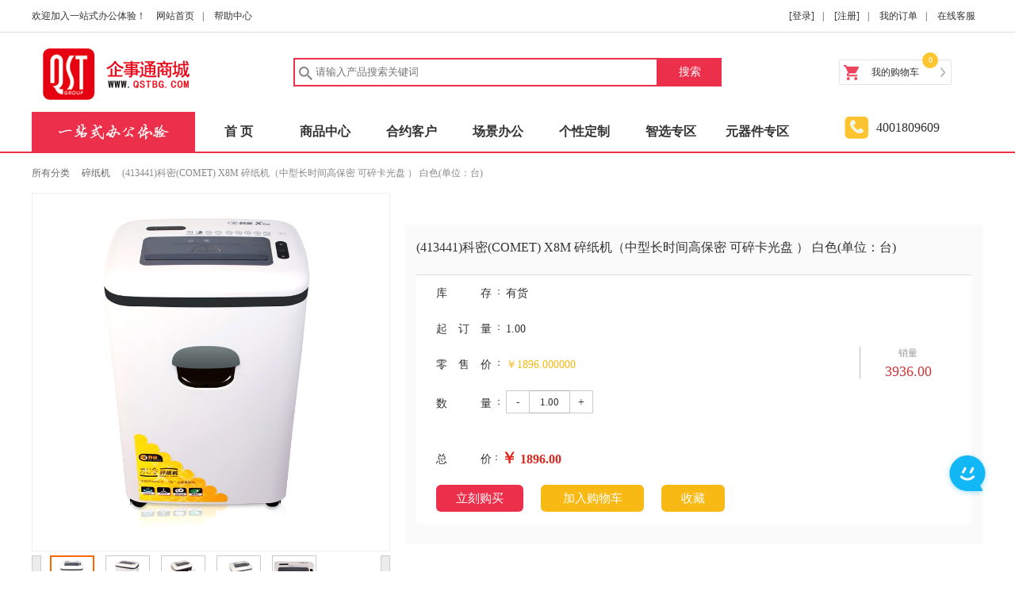

--- FILE ---
content_type: text/html;charset=UTF-8
request_url: https://qstbg.com/gd/detail.do?goods_code=413441
body_size: 10906
content:






















	




<!DOCTYPE html PUBLIC "-//W3C//DTD XHTML 1.0 Transitional//EN" "http://www.w3.org/TR/xhtml1/DTD/xhtml1-transitional.dtd">
<html xmlns="http://www.w3.org/1999/xhtml">





















	

<head>
<title>企事通商城</title>
<meta name="Keywords" content="企事通,商城,企事通商城,办公文具,办公耗材,办公设备,生活日用,劳防用品,通讯数码,办公家电,五金工具,照明设备,办公家具,定制品" />
<meta name="Description" content="企事通,商城,企事通商城,办公文具,办公耗材,办公设备,生活日用,劳防用品,通讯数码,办公家电,五金工具,照明设备,办公家具,定制品" />
   




















	


<meta http-equiv="Content-Type" content="text/html;charset=UTF-8">
<meta http-equiv="Cache-Control" content="no-store"/>
<meta http-equiv="Pragma" content="no-cache"/>
<meta http-equiv="Expires" content="0"/>
<meta http-equiv="X-UA-Compatible" content="IE=9"/>
<meta http-equiv="X-UA-Compatible" content="IE=Edge,chrome=1"/>
<link rel="shortcut icon" type="image/ico" href="https://qstmallserver.oss-cn-hangzhou.aliyuncs.com/images/fg/favicon-qst.ico">
<link href="https://qstmallserver.oss-cn-hangzhou.aliyuncs.com/style/fg/common.css?v=10006" rel="stylesheet" type="text/css">
<script type="text/javascript" src="https://qstmallserver.oss-cn-hangzhou.aliyuncs.com/scripts/pub/jquery/jquery.min.js"></script>
<!-- new -->
<script type="text/javascript" src="https://qstmallserver.oss-cn-hangzhou.aliyuncs.com/scripts/pub/jquery/swiper-3.3.1.jquery.min.js"></script>
<script type="text/javascript" src="https://qstmallserver.oss-cn-hangzhou.aliyuncs.com/scripts/pub/jquery/idangerous.swiper2.7.6.min.js"></script>
<script type="text/javascript" src="https://qstmallserver.oss-cn-hangzhou.aliyuncs.com/scripts/pub/jquery/jquery.SuperSlide.2.1.1.js"></script>

<script type="text/javascript" src="https://qstmallserver.oss-cn-hangzhou.aliyuncs.com/scripts/fg/jquery.jqzoom.js"></script>
<script type="text/javascript" src="https://qstmallserver.oss-cn-hangzhou.aliyuncs.com/scripts/pub/base/base.js?v=10000" type="text/javascript"></script>
<script type="text/javascript" src="https://qstmallserver.oss-cn-hangzhou.aliyuncs.com/scripts/pub/mars-ui-1.0/mars-ui-1.0.js" type="text/javascript"></script>
<script type="text/javascript" src="https://qstmallserver.oss-cn-hangzhou.aliyuncs.com/scripts/pub/html5.js?v=10000" type="text/javascript"></script>
<script type="text/javascript" src="https://qstmallserver.oss-cn-hangzhou.aliyuncs.com/scripts/fg/new/shopCart.js"></script>
   
	<link rel="stylesheet" type="text/css"
		href="https://qstmallserver.oss-cn-hangzhou.aliyuncs.com/style/fg/xcConfirm.css" />
	<script type="text/javascript" src="https://qstmallserver.oss-cn-hangzhou.aliyuncs.com/scripts/pub/xcConfirm.js"></script>
	<script type="text/javascript" src="https://qstmallserver.oss-cn-hangzhou.aliyuncs.com/scripts/fg/saixuan.js"></script>
	<script>
		//添加购物车
		function addCart(goods_id) {
			var inventory= parseInt($("#inventory").val());
			var quantity=parseFloat($("#quantity").val());
			var min_pack = parseInt($("#min_pack").val());
			var price = parseFloat($("#price").val());
			if (quantity == "" || isNaN(quantity)) {
				alert("请输入购买数量");
				return false;
			}
			if (inventory == 0) {
					alert("商品售罄");
					return false;
			}
			if (parseFloat(inventory) < parseFloat(quantity)) {
					alert("你当前购买的数量已超过库存量");
					$("#quantity").val(parseInt(inventory));
					computeSum(price,parseInt(inventory));
					return false;
			}
			if (parseFloat(min_pack) > parseFloat(quantity)) {
					alert("最小起订量为："+parseInt(min_pack)+" (注：最小起订量大于库存量则无法购买)");
					$("#quantity").val(parseInt(min_pack));
					computeSum(price,parseInt(min_pack));
					return false;
			}
			add_shopcart("", goods_id, quantity);
		}
		//添加至收藏夹
		function addFavorite(goods_id, store_id, store_name) {
			if ($("#checklogin").val() == 0) {
				alert("您还未登录，请先登录后再操作");
				return false;
			}
			$.post("/collect/add.do", {
				goods_id : goods_id,
				store_id : store_id,
				store_name : store_name,
			}, function(data) {
				if (data.code) {
					alert(data.msg);
				} else {
					alert(data.msg);
				}
			}, "json");
		}

		$(function() {
			$("#buy_now").click(function() {
				var goods_id = $("#goods_id").val();
				var inventory= parseInt($("#inventory").val());
				var quantity=parseFloat($("#quantity").val());
				var min_pack = parseInt($("#min_pack").val());
				var price = parseFloat($("#price").val());
				if (goods_id == "") {
					alert("未获取到商品信息");
					return false;
				}
				if (inventory == 0) {
					alert("商品售罄");
					return false;
				}
				if (parseFloat(inventory) < parseFloat(quantity)) {
					alert("你当前购买的数量已超过库存量");
					$("#quantity").val(parseInt(inventory));
					computeSum(price,parseInt(inventory));
					return false;
				}
				if (parseFloat(min_pack) > parseFloat(quantity)) {
					alert("最小起订量为："+parseInt(min_pack)+" (注：最小起订量大于库存量则无法购买)");
					$("#quantity").val(parseInt(min_pack));
					computeSum(price,parseInt(min_pack));
					return false;
				}
				var count = $("#quantity").val();
				if (!/^[0-9]*$/.test(count)) {
					alert("请输入数字!");
					return false;
				} else {
					$("#goods_count").val(count);
				}
				$("#submitform").submit();
				$("#buy_now").unbind("click");
			});
			//
			function computeSum(price,sum){
			   	var total = price * sum;
	            $("#totalPrice").html(total.toFixed(2));
			}
		});
		function saveQe() {
			var goods_id = $("#goods_id").val();
			var requestion_content = $("#requestion_content").val();
			if (requestion_content == "" || requestion_content == null) {
				alert("请填写评论之后再进行提交!");
				return;
			} else {
				$("#requestion_content").unbind("click");
				$
						.ajax({
							type : "post", //提交方式  
							dataType : "json", //数据类型  
							url : encodeURI("/fg/question/saveRequestion.do"),//请求url  
							data : {
								'requestion_content' : requestion_content,
								'goods_id' : goods_id
							},

							success : function(data) { //提交成功的回调函数  
								if (data.success) {
									alert("评论提交成功!");
									window.location.href = "/gd/detail.do?goods_id="
											+ goods_id;
								} else {
									alert(data.msg);
								}
							},
							error : function(data) {
								window.location.href = "/bs/toLogin.do";
							}
						});
			}
		}

		/* 起订量初始化价格 */
		$(function() {
			var min_pack = parseInt($("#min_pack").val());
			if ($("#min_pack").val() == "") {
				min_pack = 1;
			}
			var total = parseFloat($("#price").val())
					* parseInt($("#min_pack").val());
			$("#totalPrice").html(total.toFixed(2));

		})
	</script>

   <link href="https://qstmallserver.oss-cn-hangzhou.aliyuncs.com/style/fg/index.css?v=10000" rel="stylesheet" type="text/css">
   <link href="https://qstmallserver.oss-cn-hangzhou.aliyuncs.com/style/fg/home0330.css?v=10000" rel="stylesheet" type="text/css">
   <!-- new -->
   <link href="https://qstmallserver.oss-cn-hangzhou.aliyuncs.com/style/fg/new/swiper-3.3.1.min.css" rel="stylesheet" type="text/css">
   <link href="https://qstmallserver.oss-cn-hangzhou.aliyuncs.com/style/fg/new/idangerous.swiper2.7.6.css" rel="stylesheet" type="text/css">
   <link href="https://qstmallserver.oss-cn-hangzhou.aliyuncs.com/style/fg/new/index.css?v=1" rel="stylesheet" type="text/css">
   <link href="https://qstmallserver.oss-cn-hangzhou.aliyuncs.com/style/fg/new/common.css?v=2" rel="stylesheet" type="text/css">
</head>

<body>
	<!--navigation-->
	





















	

<!--头部-->
<header class="head">
	<!--头部-->
	





















	

<!-- 顶部 -->
<div class="zj-head-top">
	<div class="zj-wrap clear">
		<div class="zj-fl">
			欢迎加入一站式办公体验！ 
			<a href="/home/index.do">网站首页</a>|
			<a href="/bs/doHelp.do?indexNum=01&part=1#part1">帮助中心</a>
			<input id="flag" type="hidden" value='' />
		</div>
		<div class="zj-fr">
			
				
				<a href="/bs/toLogin.do">[登录]</a>| 
				<a href="/bs/toRegist.do">[注册]</a>|
				<a href="/order/myOrder.do">我的订单</a>| 
			    <!-- <a href="https://v2.live800.com/live800/chatClient/chatbox.jsp?companyID=1339223&configID=128375&jid=7991821597&s=1" target="_blank">在线客服</a> -->
			    <a href="https://wpa1.qq.com/ND9RxZq6?_type=wpa&qidian=true" target="_blank">在线客服</a>
			    
				
			 
		</div>
	</div>
</div>
	<!--搜索-->
	





















	

<script type="text/javascript">
$(document).ready(function(){
	var yiji2=$("#yiji").val();
	if (yiji2 == "" || yiji2 == null) {
		$("#yiji").val($("#yiji1").val());
	}
	//获取购物车信息
	goodcartShow();
	
	
	$("#searchbutton").on("click", function() {
			var name = $("#inputname").val();
			name = do_xss(name);
			$("#inputname").val(name);
			$("#searchform").attr("action", "/gd/search/index.do");
			$("#searchform").submit();
		})
	});

	function goodcartShow() {
		$
				.post(
						"/cart/goodcartShow.do",
						{},
						function(dataJson) {
							var str = "";
							str += "<div class='cart_t'>最新加入的商品</div><div class='cart_c'>";
							if (dataJson.code) {
								var goodsCount = 0;
								if (!dataJson.data.length == 0) {
									goodsCount = dataJson.data[0].goodCount;
									for ( var i = 0; i < dataJson.data.length; i++) {
										str += "<ul class='clear'>";
										str += "<li class='cart_c_1'><a  title=''><img  src='"+dataJson.data[i].imgPath+"' alt='' /></a></li>";
										str += "<li class='cart_c_2'><a  title=''>"
												+ dataJson.data[i].goodName
												+ "</a></li>";
										str += "<li class='cart_c_3' data_goodsid='" + dataJson.data[i].goods_id + "'>￥"
												+ dataJson.data[i].price
												+ "×"
												+ dataJson.data[i].count
												+ "</li>";
										str += "<li class='cart_c_4'><a onclick='delCart(\""
												+ dataJson.data[i].cart_id
												+ "\")' href='#' title='删除'>删除</a></li></ul>";
									}
								} else {
									str += "<ul class='clear'>";
									str += "<li class='cart_c_1'></li>";
									str += "<li class='cart_c_2'></li>";
									str += "<li class='cart_c_3'>您还未添加任何商品!</li>";
									str += "<li class='cart_c_4'></li></ul>";
								}
								str += "</div>";
								str += " <div class='cart_m'><ul>";
								str += "<li class='first'>共<span id='cart_count'>"
										+ goodsCount
										+ "</span>件商品</li><li>&nbsp; </li>";
								str += "<li class='last'><a href='/cart/list.do' title='去购物车'>去购物车</a></li>";
								str += "</ul>";
								str += "</div>";
								document.getElementById("gouwuche").innerHTML = str;
								document.getElementById("shuliang").innerHTML = goodsCount;
							} else {
								str += "<ul class='clear'>";
								str += "<li class='cart_c_1'></li>";
								str += "<li class='cart_c_2'></li>";
								str += "<li class='cart_c_3'>您还未添加任何商品!</li>";
								str += "<li class='cart_c_4'></li></ul>";
								str += "</div>";
								str += " <div class='cart_m'><ul>";
								str += "<li class='first'>共<span id='cart_count'>0</span>件商品</li><li>&nbsp; </li>";
								str += "<li class='last'><a href='/cart/list.do' title='去购物车'>去购物车</a></li>";
								str += "</ul>";
								str += "</div>";
								document.getElementById("gouwuche").innerHTML = str;
								document.getElementById("shuliang").innerHTML = 0;
							}
						}, "json");
	}

	function delCart(cart_id) {
		$.post("/cart/delete.do", {
			cartId : cart_id,
		}, function(data) {
			if (data == "success") {
				goodcartShow();
			} else {
				alert("删除失败，系统错误");
				return false;
			}
		}, "text");
	}
	function submitForm() {
		var searchinput = $("#searchinput").val();
		if (searchinput == "请输入产品搜索关键词") {
			searchinput = "";
		}
		$("#searchform").attr("action", "/gd/search/index.do");
		$("#searchform").submit();
	}
</script>
<!-- logo和搜索栏 -->
<div class="zj-wrap clear">
	<div class="zj-head-logo zj-fl">
		<a href="/home/index.do"> <img onerror="this.src='https://qstmallserver.oss-cn-hangzhou.aliyuncs.com/images/fg/default.jpg'" src="https://qstmallserver.oss-cn-hangzhou.aliyuncs.com/images/fg/images/logo_blue0927.png" alt="企事通商城"></a>
	</div>
	<div class="zj-head-search zj-fl">
	    <form id="searchform"  action="/gd/search/index.do"  method="post" >
		<div class="clear">
			<input name="goods_name" type="text" id="inputname" value=""  placeholder="请输入产品搜索关键词"/>
			<button>搜索</button>
		</div>
		</form>
	</div>
	<div class="zj-head-cart zj-fr">
		<a class="cart_txt" href="/cart/list.do" title="我的购物车" id="shopCart">我的购物车</a>
		<div class="zj-cart-num" id="shuliang">0</div>
		<span class="zj_flag"></span>
		<div class="cart_list" style="z-index:9999" id="gouwuche">
			<div class="cart_m">
				<ul>
					<li class="first" id="goodnum"></li>
					<li id="zongjia"></li>
					<li class="last">
					  <a href="/cart/list.do" title="去购物车">去购物车</a>
					</li>
				</ul>
			</div>
		</div>
	</div>
</div>
	<!--商品分类和导航-->
	





















	

<div class="zj-nav">
	<div class="zj-wrap clear">
	    <div class="zj-top-navigation zj-fl">
			<img src="https://qstmallserver.oss-cn-hangzhou.aliyuncs.com/images/fg/images/top_navigation.jpg" alt="一站式办公采购">
		</div>
		<ul  class="zj-top-nav zj-fl">
			<li style="font-size:16px;"><a href="/home/index.do" title="首页">首 页</a></li>
			<li style="font-size:16px;"><a href="/gd/index.do" title="商品中心">商品中心
			</a></li>
			<li style="font-size:16px;"><a href="http://zl.qstbg.com/" title="合约客户" target="_blank">
					合约客户</a></li>
			<li style="font-size:16px;"><a href="/home/scene.do" title="场景办公"> 场景办公
			</a></li>
			<li style="font-size:16px;"><a href="/home/customized.do" title="个性定制">
					个性定制</a></li>
			
			<li style="font-size:16px;"><a href="http://www.qstoa.com" title="智选专区"> 智选专区
			</a></li>
            <li style="font-size:16px;"><a href="http://qyc.qstbg.com" title="元器件专区">
				元器件专区</a></li>
		</ul>
		<div class="zj-tel zj-fr" style="font-size:16px;">4001809609</div>
	</div>
</div>

</header>
	
	
	<form id="submitform" action="/order/buyReview.do"
		method="post">
		<input type="hidden" id="goods_id" name="goods_id"
			value="413441" readonly="readonly"> <input
			type="hidden" name="count" id="goods_count" value="">
	</form>
	<section class="btc">
		<div class="wrap">
			<div class="location">
				<a href="/gd/index.do" title="所有分类">所有分类</a> 
				    <a class="ico icon-btn-vbarrow"></a> 
				    
				        
				          <a href="/gd/index.do?category_id=203700010001">碎纸机</a>
				          	
						  <a class="ico icon-btn-vbarrow"> </a> 
				        
				        
				        
				    
					<span class="total">(413441)科密(COMET) X8M 碎纸机（中型长时间高保密 可碎卡光盘 ） 白色(单位：台)</span>
			</div>
			<div class="clear">
				<div class="fl">
					<div id="preview" class="spec-preview">
						<span class="jqzoom"><img  onerror="this.src='https://qstmallserver.oss-cn-hangzhou.aliyuncs.com/images/fg/default.jpg'" jqimg="https://imageserver1.oss-cn-shanghai.aliyuncs.com/image/gw/413441/z1.jpg"
							src="https://imageserver1.oss-cn-shanghai.aliyuncs.com/image/gw/413441/z1.jpg" /> </span>
					</div>
					<!--缩图开始-->
					<div class="spec-scroll clear">
						<a class="prev">&lt;</a> <a class="next">&gt;</a>
						<div class="items">
							<ul>
								
									<li><img  onerror="this.src='https://qstmallserver.oss-cn-hangzhou.aliyuncs.com/images/fg/default.jpg'"
										bimg="https://imageserver1.oss-cn-shanghai.aliyuncs.com/image/gw/413441/z1.jpg"
										src="https://imageserver1.oss-cn-shanghai.aliyuncs.com/image/gw/413441/z1.jpg"
										onmousemove="preview(this);"></li>
								
									<li><img  onerror="this.src='https://qstmallserver.oss-cn-hangzhou.aliyuncs.com/images/fg/default.jpg'"
										bimg="https://imageserver1.oss-cn-shanghai.aliyuncs.com/image/gw/413441/z2.jpg"
										src="https://imageserver1.oss-cn-shanghai.aliyuncs.com/image/gw/413441/z2.jpg"
										onmousemove="preview(this);"></li>
								
									<li><img  onerror="this.src='https://qstmallserver.oss-cn-hangzhou.aliyuncs.com/images/fg/default.jpg'"
										bimg="https://imageserver1.oss-cn-shanghai.aliyuncs.com/image/gw/413441/z3.jpg"
										src="https://imageserver1.oss-cn-shanghai.aliyuncs.com/image/gw/413441/z3.jpg"
										onmousemove="preview(this);"></li>
								
									<li><img  onerror="this.src='https://qstmallserver.oss-cn-hangzhou.aliyuncs.com/images/fg/default.jpg'"
										bimg="https://imageserver1.oss-cn-shanghai.aliyuncs.com/image/gw/413441/z4.jpg"
										src="https://imageserver1.oss-cn-shanghai.aliyuncs.com/image/gw/413441/z4.jpg"
										onmousemove="preview(this);"></li>
								
									<li><img  onerror="this.src='https://qstmallserver.oss-cn-hangzhou.aliyuncs.com/images/fg/default.jpg'"
										bimg="https://imageserver1.oss-cn-shanghai.aliyuncs.com/image/gw/413441/z5.jpg"
										src="https://imageserver1.oss-cn-shanghai.aliyuncs.com/image/gw/413441/z5.jpg"
										onmousemove="preview(this);"></li>
								
							</ul>
						</div>
					</div>
					<!--缩图结束-->
				</div>

				<div class="fr">
					<div class="product_view2">
						<!-- 销量3936.00 -->
						<h2 class="goods_title">(413441)科密(COMET) X8M 碎纸机（中型长时间高保密 可碎卡光盘 ） 白色(单位：台)</h2>
						<div class="mt rate mm">
                            <div style="display: flex;    justify-content: space-between;">
                                <div>
                                <dl class="clear">
                                    <dt>
                                        库 存<span></span>
                                    </dt>
                                    <em>&nbsp;：&nbsp; </em>
                                    <dd class="Brand">
    
    
    
                                        <span>有货</span>
                                    </dd>
                                </dl>
                                <dl class="clear">
                                    <dt>
                                        起订量<span></span>
                                    </dt>
                                    <em>&nbsp;：&nbsp; </em>
                                    <dd>1.00 </dd>
                                </dl>
                                <dl class="clear">
                                    <dt>
                                        零售价<span></span>
                                    </dt>
                                    <em>&nbsp;：&nbsp; </em>
                                    <dd class="Brand zj-Brand">
                                        <span>￥1896.000000</span>
                                    </dd>
                                </dl>
                                <dl class="clear">
                                    <dt style="padding-top:4px;">
                                        数量<span></span>
                                    </dt>
                                    <em style="padding-top:4px;">&nbsp;：&nbsp; </em>
                                    
                                    <dd class="zj-changenum">
                                        <span onclick="numDec()" class="jianhao">-</span> <input
                                            type="text" id="quantity" onblur="autoSum();" class="shuz zj-shuzi" value="1.00" />
                                        <input type="hidden" id="price" value="1896.000000"  /> 
                                        <input type="hidden" id="min_pack"  value="1.00"  /> 
                                        <input type="hidden" id="inventory" value="5000.00"  /> 
                                        <span onclick="numAdd()" class="jianhao">+</span>
                                        <span class="zj-unit"></span>
                                        
                                    </dd>
                                    
                                </dl>
                                <dl class="clear zj-totalP" class="clear">
                                    <dt>
                                        总价<span></span>
                                    </dt>
                                    <em>：</em>
                                    <dd class="ff0058">
                                        <strong style="position: relative;top: -7px;"> <span>￥</span> <span id="totalPrice"
                                            style="font-size:16px; line-height:30px;">1896.000000 </span> </strong>
                                    </dd>
                                </dl>
                                </div>
                                <div class="goods-sales-val" style="    width: 120px; text-align: center;height: 40px;margin: 80px 0px 0 0; border-left: 1px solid #bcbcbc;">
                                   <div style="    font-size: 12px;color: #999;line-height: 16px;text-align: center;margin-bottom: 2px;">销量</div> 
                                   <div style="font-size: 18px;line-height: 26px;color: #cc3838;text-align: center;">
                                    3936.00
                                    <!-- 3936.00 
                                    3936.00 -->
                                </div>

                                   
                                </div>
                            </div>
							<div class="zj-btn-out">
								<a href="javascript:void(0)" class="btn buy-now" id="buy_now">立刻购买</a>
								<a href="javascript:void(0)" class="cart_btn add-cart"
										onclick="addCart('413441');">加入购物车</a> 
								<a href="javascript:void(0)" class="shoucang_btn col"
								onclick="addFavorite('413441','1','企事通集团');">收藏</a>
							</div>
						</div>
					</div>
				</div>


			</div>
			
			
			<div class="clear goods" id="title_detail">
				<div class="goods_left fl">
					<ul class="easytabs clear">
						<li><a name="easytab" class="easytab_active f60"
							id="form_attr"
							onclick="tabSwitch2(this,'easytab_content_',0,'413441','form0','');">商品详情</a>
						</li>
						<li><a name="easytab" id="form_param"
							onclick="tabSwitch2(this,'easytab_content_',1,'413441','form1','');">详细参数</a>
						</li>
						<!-- <li><a name="easytab" id="form_detail"
							onclick="tabSwitch2(this,'easytab_content_',2,'413441','form2','');">交易记录</a>
						</li> -->
						<li><a name="easytab" id="form_question"
							onclick="tabSwitch2(this,'easytab_content_',3,'413441','form3','');">商品咨询</a>
						</li>
						<li><a name="easytab" id="form_evaluation"
							onclick="tabSwitch2(this,'easytab_content_',4,'413441','form4','');">商品评价</a>
						</li>
					</ul>
					<div id="easytab_content_0" class="easytab_content">
					    <form name="form0" id="form0"
								class="form-horizontal form-bordered" method="post">
						
						
							
							
							<div style="text-align: center;">品牌：科密(Comet)；型号：X8M ；品名：碎纸机（中型长时间高保密 可碎卡光盘 ） ；颜色：白色<img src="https://imageserver1.oss-cn-shanghai.aliyuncs.com/image/gw/413441/xq1.jpg"/></div>
						</form>
					</div>
					<!--tab1内容-->
					<div id="easytab_content_1" class="easytab_content"
						style="display:none;">
						
<form name="form1" id="form1" class="form-horizontal form-bordered"
	method="post">
	
	
	
</form>



					</div>

					<!--tab2内容结尾-->
					<div id="easytab_content_2" class="easytab_content"
						style="display:none;">
						





















	


<div class="easytab_jilu_maint">交易记录</div>
<form name="form2" id="form2" class="form-horizontal form-bordered"
	method="post">


该商品暂无任何交易信息;

</form>

					</div>

					<!--tab3内容结尾-->
					<div id="easytab_content_3" class="easytab_content"
						style="display:none;">
						





















	


<form name="form3" id="form3" class="form-horizontal form-bordered"
	antion="#" method="post">
	
</form>
					</div>


					<!--tab4内容结尾-->
					<div id="easytab_content_4" class="easytab_content"
						style="display:none;">
						<div class="easytab_pinjia_maint">商品评价</div>
						





















	


<form action="/evaluation/goodsEvaluation.do" id="evaluatePage" method="post">
    <input type="hidden" id="hasopen" value="0" />
	<input type="hidden" name="goods_id" value="413441" readonly="readonly">
	<input type="hidden" id="strIsFromPage" name="strIsFromPage" value="1" />
	<input type="hidden" id="intPageId2" name="intPageId" value="1" />
	<input type="hidden" id="intNumPerPage" name="intNumPerPage" value="10" />
	<div class="clear" id="goods_evaluation">
	</div>
</form>
<script>
	var p_intPageId2 = 1;
	var p_intTotalPageNum2 = 0;
	
	function getPageIdAjax(intPageId) {
		if (intPageId < 1)
			intPageId = 1;
		if (p_intTotalPageNum2 > 0) {
			if (intPageId > p_intTotalPageNum2)
				intPageId = p_intTotalPageNum2;
		} else {
			intPageId = 1;
		}
		return intPageId;
	}
	
	function timeStamp2String(time){
	    var datetime = new Date();
	    datetime.setTime(time);
	    var year = datetime.getFullYear();
	    var month = datetime.getMonth() + 1 < 10 ? "0" + (datetime.getMonth() + 1) : datetime.getMonth() + 1;
	    var date = datetime.getDate() < 10 ? "0" + datetime.getDate() : datetime.getDate();
	    return year + "-" + month + "-" + date;
	}
	
	function turnpageCmdAjax(strCmd, strValue, thisObj) {
		var p_strFormId = "evaluatePage";
		var strFormId = "#" + p_strFormId;
		var form = g_jt.getJq(strFormId);
		var pageId = g_jt.getJq("#intPageId2");
		var strOrigAction = g_jt.getAttrValue(form, "action");
		if (strCmd == "submit") {
			;
		} else if (strCmd == "gotoFirstPage") {
			g_jt.setAttr(pageId, "value", getPageIdAjax(1));
		} else if (strCmd == "gotoPrevPage") {
			g_jt.setAttr(pageId, "value", getPageIdAjax(p_intPageId2 - 1));
		} else if (strCmd == "gotoNextPage") {
			g_jt.setAttr(pageId, "value", getPageIdAjax(p_intPageId2 + 1));
		} else if (strCmd == "goPage") {
			g_jt.setAttr(pageId, "value", getPageIdAjax(strValue));
		}
		//alert("strFormId: "+strFormId);
		//alert( g_jt.getValueById("#intPageId")+"  "+g_jt.getValueById("#intNumPerPage") );
		var htmlStr = "";
		$.ajax({
			cache: true,
			type: "POST",
			dataType: "json",
			url:"/evaluation/goodsEvaluation.do",
			data:$("#evaluatePage").serialize(),
			async: false,
		    error: function(request) {
		    	htmlStr += "该商品暂无任何评价信息";
	    		$("#goods_evaluation").html(htmlStr);
		    },
		    success: function(retMsg) {
		    	if(retMsg.code){
		    		p_intPageId2 = g_jt.nvlInt(retMsg.data.intPageId, 1);
		    		p_intTotalPageNum2 = g_jt.nvlInt(retMsg.data.intTotalPageNum, 0);
		    		var p_intTotalRowNum = g_jt.nvlInt(retMsg.data.intTotalRowNum, 0);
		    		if(retMsg.data.list.length>0){
		    			htmlStr += "<table style='border-collapse:collapse; border-spacing:0;' class='easytab_pinjia'><thead>";
		    			htmlStr += "<tr><th class='t1'>客户</th><th class='t2'>评分</th><th class='t3'>评价</th><th class='t4'>评价时间</th></tr></thead><tbody>";
		    			for (var n = 0; n < retMsg.data.list.length; n++) {
		    				htmlStr += "<tr>";
		    				htmlStr += "<td>" + retMsg.data.list[n].user_code + "</td>";
		    				htmlStr += "<td><img  onerror=\"this.src='https://qstmallserver.oss-cn-hangzhou.aliyuncs.com/images/fg/default.jpg'\" src='https://qstmallserver.oss-cn-hangzhou.aliyuncs.com/images/fg/images/evaluation/goods_"+ retMsg.data.list[n].evaluation_score + "star.jpg'></td>";
		    				htmlStr += "<td>" + retMsg.data.list[n].evaluation_content + "</td>";
		    				htmlStr += "<td>" + timeStamp2String(retMsg.data.list[n].evaluation_time.time) + "</td></tr>";
		    			}
		    			htmlStr += "</tbody></table><div class='tp_div'><div class='clear'><ul class='page clear fr' style='border-bottom:none;'>";
		    			htmlStr += "<li class='next' style='padding:0px 0px'><a href=\"javascript:turnpageCmdAjax('gotoPrevPage');\">上一页</a></li>";
		    			for (var i = 0; i < retMsg.data.arrRecentPageId.length; i++) {
		    				if(retMsg.data.arrRecentPageId[i] == retMsg.data.intPageId){
		    					htmlStr += "<li style='padding:0px 0px'><a href='#'  class='onnumber'>" + retMsg.data.arrRecentPageId[i] + "</a></li>";
		    				}else{
		    					htmlStr += "<li style='padding:0px 0px'><a href=\"javascript:turnpageCmdAjax('goPage', "+ retMsg.data.arrRecentPageId[i] +");\" >" + retMsg.data.arrRecentPageId[i] + "</a></li>";
		    				}
		    			}
		    			htmlStr += "<li class='next' style='padding:0px 0px'><a href=\"javascript:turnpageCmdAjax('gotoNextPage');\">下一页</a></li></ul></div></div>";
		    			$("#intNumPerPage").val(retMsg.data.intNumPerPage);
		    			$("#hasopen").val("1");
		    		}
		    	}else{
		    		htmlStr += "该商品暂无任何评价信息";
		    	}
		    	$("#goods_evaluation").html(htmlStr);
		    }
		});
	}
	</script>
					</div>

				</div>
				





















	

<div class="goods_right fr">
	<h3>同类商品推荐</h3>
	<ul>
	    
		<li>
		   <a  href="#" onclick="javascript:do_detail('searchform','','/gd/detail.do','114109');" > 
		    <img  onerror="this.src='https://qstmallserver.oss-cn-hangzhou.aliyuncs.com/images/fg/default.jpg'" class="cpimg" src="https://imageserver1.oss-cn-shanghai.aliyuncs.com/image/gw/114109/z1.jpg" alt="">
			<p>得力(114109)得力(deli) 9917 31L 320W 碎纸机(单位：台)</p> 
		   </a>
		</li>
		
		<li>
		   <a  href="#" onclick="javascript:do_detail('searchform','','/gd/detail.do','20557499');" > 
		    <img  onerror="this.src='https://qstmallserver.oss-cn-hangzhou.aliyuncs.com/images/fg/default.jpg'" class="cpimg" src="https://imageserver1.oss-cn-shanghai.aliyuncs.com/image/gw/20557499/z1.jpg" alt="">
			<p>三木(20557499)三木(Sunwood) MSD9725 4级保密 25L 可碎卡,光盘,纸,回形针、订书针 碎纸机 白色(单位：台)</p> 
		   </a>
		</li>
		
		<li>
		   <a  href="#" onclick="javascript:do_detail('searchform','','/gd/detail.do','20557860');" > 
		    <img  onerror="this.src='https://qstmallserver.oss-cn-hangzhou.aliyuncs.com/images/fg/default.jpg'" class="cpimg" src="https://imageserver1.oss-cn-shanghai.aliyuncs.com/image/gw/20557860/z1.jpg" alt="">
			<p>三木(20557860)三木(Sunwood) HM820 碎纸效果3*23mm 碎纸机 白色(单位：台)</p> 
		   </a>
		</li>
		
		<li>
		   <a  href="#" onclick="javascript:do_detail('searchform','','/gd/detail.do','20576331');" > 
		    <img  onerror="this.src='https://qstmallserver.oss-cn-hangzhou.aliyuncs.com/images/fg/default.jpg'" class="cpimg" src="https://imageserver1.oss-cn-shanghai.aliyuncs.com/image/gw/20576331/z1.jpg" alt="">
			<p>科密(20576331)科密(COMET) 铂睿系列 9910 5级保密 碎纸机(单位：台)</p> 
		   </a>
		</li>
		
	</ul>
</div>
			</div>
		</div>
		<!--判断session中登录信息是否存在-->
		
			
			
				<input type="hidden" id="checklogin" value="0">
			
		
	</section>
	<script type="text/javascript">
		$(function() {
			var formid = "";
			var goods_id = "";
			if (formid == "form0") {
				initShow($("#form_attr")[0], "easytab_content_", 0);
				window.location.hash = "#form_attr";
			} else if (formid == "form1") {
				initShow($("#form_param")[0], "easytab_content_", 1);
				window.location.hash = "#title_detail";
			} else if (formid == "form2") {
				initShow($("#form_detail")[0], "easytab_content_", 2);
				window.location.hash = "#title_detail";
			} else if (formid == "form3") {
				initShow($("#form_question")[0], "easytab_content_", 3);
				window.location.hash = "#title_detail";
			}else if (formid == "form4") {
				initShow($("#form_evaluation")[0], "easytab_content_", 4);
				window.location.hash = "#title_detail";
			}
		})
		//初始化显示
		function initShow(_this, content_prefix, active) {
			var tabs = document.getElementsByName(_this.name);
			var number = tabs.length;
			for ( var i = 0; i < number; i++) {
				var tab = tabs[i];
				tab.className = "";
				document.getElementById(content_prefix + i).style.display = 'none';
			}
			_this.className = "easytab_active";
			document.getElementById(content_prefix + active).style.display = 'block';
		}
	</script>

	<!--底部-->
	





















	


<!-- 底部 -->
<div class="zj-footer-top">
	<div class="wrap zj-wrap">
		<div class="zj-dl-list clear">
			<dl>
				<dt>
					<img src="https://qstmallserver.oss-cn-hangzhou.aliyuncs.com/images/fg/images/new/icon-01.png" alt="">
				</dt>
				<dd>
					<h1>一站式购物</h1>
					<p>办公用品一应俱全</p>
				</dd>
			</dl>
			<dl>
				<dt>
					<img src="https://qstmallserver.oss-cn-hangzhou.aliyuncs.com/images/fg/images/new/icon-02.png" alt="">
				</dt>
				<dd>
					<h1>超低价格</h1>
					<p>全网超低价格都在这</p>
				</dd>
			</dl>
			<dl>
				<dt>
					<img src="https://qstmallserver.oss-cn-hangzhou.aliyuncs.com/images/fg/images/new/icon-03.png" alt="">
				</dt>
				<dd>
					<h1>账户安全</h1>
					<p>专业技术团队打造</p>
				</dd>
			</dl>
			<dl>
				<dt>
					<img src="https://qstmallserver.oss-cn-hangzhou.aliyuncs.com/images/fg/images/new/icon-04.png" alt="">
				</dt>
				<dd>
					<h1>极速发货</h1>
					<p>24小时内完成</p>
				</dd>
			</dl>
			<dl>
				<dt>
					<img src="https://qstmallserver.oss-cn-hangzhou.aliyuncs.com/images/fg/images/new/icon-05.png" alt="">
				</dt>
				<dd>
					<h1>售后服务</h1>
					<p>无忧售后，放心购买</p>
				</dd>
			</dl>
		</div>
	</div>
</div>

<div class="zj-footer-bottom">
	<div class="zj-wrap">
		<div class="zj-footer-nav clear">
			<ul>
				<li class="footer-nav-head">新手上路</li>
				<li><a href="/bs/doHelp.do?indexNum=01&part=1#part1">注册账户</a></li>
				<li><a href="/bs/doHelp.do?indexNum=01&part=2#part2">购买流程</a></li>
			</ul>
			<ul>
				<li class="footer-nav-head">物流配送</li>
				<li><a href="/bs/doHelp.do?indexNum=02&part=1#part1">配送说明</a></li>
				<li><a href="/bs/doHelp.do?indexNum=02&part=2#part2">配送区域</a></li>
				<li><a href="/bs/doHelp.do?indexNum=02&part=3#part3">配送费用</a></li>
			</ul>
			<ul>
				<li class="footer-nav-head">支付方式</li>
				<li><a href="/bs/doHelp.do?indexNum=03&part=1#part1">货到付款</a></li>
				<li><a href="/bs/doHelp.do?indexNum=03&part=2#part2">在线支付</a></li>
			</ul>
			<ul>
				<li class="footer-nav-head">售后服务</li>
				<li><a href="/bs/doHelp.do?indexNum=04&part=1#part1">服务概况</a></li>
				<li><a href="/bs/doHelp.do?indexNum=04&part=2#part2">售后流程</a></li>
				<li><a href="/bs/doHelp.do?indexNum=04&part=3#part3">退换货</a></li>
				<li><a href="/bs/doHelp.do?indexNum=04&part=4#part4">退换货流程</a></li>
				<li><a href="/bs/doHelp.do?indexNum=04&part=5#part5">客服服务</a></li>
			</ul>
			<ul>
				<li class="footer-nav-head">关于我们</li>
				<li><a href="https://www.qstjt.cn/index.html#/about?index=1">企业简介</a></li>
				<li><a href="https://www.qstjt.cn/index.html#/contact?index=4">联系方式</a></li>
				<li><a href="https://www.qstjt.cn/#/serList">人才招聘</a></li>
			</ul>
			<ul>
				<li class="footer-nav-head">合约客户</li>
				<li><a href="/bs/doHelp.do?indexNum=06&part=1#part1">合约客户简介</a></li>
				<li><a href="/bs/doHelp.do?indexNum=06&part=2#part2">产品订购</a></li>
				<li><a href="/bs/doHelp.do?indexNum=06&part=3#part3">过程控制</a></li>
				<li><a href="/bs/doHelp.do?indexNum=06&part=4#part4">成本控制</a></li>
				<li><a href="/bs/doHelp.do?indexNum=06&part=5#part5">系统对接</a></li>
			</ul>
		</div>
		<p class="zj-bottom">Copyright 2015 QST All rights reserved <a href="https://beian.miit.gov.cn">浙ICP备12035487号-1</a></p>
		<div class="zj-bottom">
			<a target="_blank" href="http://www.beian.gov.cn/portal/registerSystemInfo?recordcode=33010402004275" style="display:inline-block;text-decoration:none;height:20px;line-height:20px;"><img src="https://qstmallserver.oss-cn-hangzhou.aliyuncs.com/images/fg/index/beian.png" style="float:left;"/><p style="float:left;height:20px;line-height:20px;margin: 0px 0px 0px 5px; color:#939393;">浙公网安备 33010402004275号</p></a>
			<a id="_pingansec_bottomimagesmall_brand" target="_blank" href="http://si.trustutn.org/info?sn=600230315040940158839&certType=1"><img src="https://v.trustutn.org/images/cert/brand_bottom_large.jpg"/></a>
            
            <!-- <a id='___szfw_logo___' href='https://credit.szfw.org/CX20181226358627112360480.html' target='_blank'><img src='https://qstmallserver.oss-cn-hangzhou.aliyuncs.com/images/fg/sf.png' border='0' /></a> -->
            <a id='___szfw_logo___' href="https://www.etrust.org.cn/CX885277071735.html"><img style="height: 50px;" src="https://trust.hss.org.cn/credit/crz2002.png" alt="互联网诚信经营示范单位" height="50" border="0" /></a>
            
        </div>
		<p class="zj-bottom">互联网药品信息服务资格证书:（浙）-经营性-2021-0030</p>
	</div>
</div>
<script type='text/javascript'>(function(){document.getElementById('___szfw_logo___').oncontextmenu = function(){return false;}})();</script>



    <script type="text/javascript" src="https://qstmallserver.oss-cn-hangzhou.aliyuncs.com/scripts/pub/index.js?v=10000"></script>
	<script type="text/javascript" src="https://qstmallserver.oss-cn-hangzhou.aliyuncs.com/scripts/pub/base.js?v=10000"></script> 
    <script type="text/javascript" src="https://qstmallserver.oss-cn-hangzhou.aliyuncs.com/scripts/pub/common.js?v=10000"></script>
    <script type="text/javascript" src="https://qstmallserver.oss-cn-hangzhou.aliyuncs.com/scripts/fg/new/index.js?v=102"></script>
    <script type="text/javascript">
	$(document).ready(function(){
	   $('.all_sort a:first').removeClass('ico');
	   $('.all_sort .nav_category').hide();
		 $('.all_sort').hover(function() {
			$(this).children('.nav_category').slideDown(500);
			$(this).children('.all_pro').addClass('all_pro_sub');
			}, function() {
			$(this).children('.nav_category').slideUp(500);
			$(this).children('.all_pro').removeClass('all_pro_sub');
		});
		$('.items ul li:first').addClass('hover');
		$('.items ul li').hover(function() {
			$(this).addClass('hover').siblings().removeClass('hover');
		});
	});
   </script>
   <!-- 客服悬浮按钮 start -->
   <script id="qd300901805454c1ee973dba6dbb26424959811e0a4f" src="https://wp.qiye.qq.com/qidian/3009018054/54c1ee973dba6dbb26424959811e0a4f" charset="utf-8" async defer></script>
   <!-- WPA end -->
</body>
</html>


--- FILE ---
content_type: text/css
request_url: https://qstmallserver.oss-cn-hangzhou.aliyuncs.com/style/fg/home0330.css?v=10000
body_size: 29631
content:
html,body,div,span,iframe,h1,h2,h3,h4,h5,h6,p,blockquote,pre,a,address,big,cite,code,del,em,font,img,ins,small,strong,var,b,u,i,center,dl,dt,dd,ol,ul,li,fieldset,form,label,legend {
    margin:0;padding:0
}
ol,ul {
    list-style:none
}
:focus {
    outline:0
}
a img{border:0}
img{vertical-align:middle}
table{empty-cells:show}
ins{text-decoration:none}
del{text-decoration:line-through}
em{font-style:normal}
button::-moz-focus-inner,input[type=reset]::-moz-focus-inner,input[type=button]::-moz-focus-inner,input[type=submit]::-moz-focus-inner,input[type=file]>input[type=button]::-moz-focus-inner {
    border:0;padding:0
}
.g-0 {
    width:100%
}
.g-8{width:150px}
.g-a{width:190px}
.g-a1{width:210px}
.g-a5{width:290px}
.g-b1{width:410px}
.g-b4{width:470px}
.g-b8{width:550px}
.g-b9{width:570px}
.g-c9{width:770px}
.g-d{width:790px}
.g-e{width:990px}
.g-0,.g-8,.g-a,.g-a1,.g-a5,.g-b1,.g-b4,.g-b8,.g-b9,.g-c9,.g-d,.g-e{float:left}
.g-8,.g-a,.g-a1,.g-a5,.g-b1,.g-b4,.g-b8,.g-b9,.g-c9,.g-d,.g-e{position:relative;z-index:1}
.g-80,.c-80{margin-left:160px}
.g-a0,.c-a0{margin-left:200px}
.g-a10,.c-a10{margin-left:220px}
.g-a50,.c-a50{margin-left:300px}
.g-b10,.c-b10{margin-left:420px}
.g-b40,.c-b40{margin-left:480px}
.g-b80,.c-b80{margin-left:560px}
.g-b90,.c-b90{margin-left:580px}
.g-c90,.c-c90{margin-left:780px}
.g-d0,.c-d0{margin-left:800px}
.g-e0,.c-e0{margin-left:1000px}
*html .g-80,*html .g-a0,*html .g-a10,*html .g-a50,*html .g-b10,*html .g-b40,*html .g-b80,*html .g-b90,*html .g-c90,*html .g-d0,*html .g-e0{float:right;margin-left:10px}
.g-08,.c-08{margin-right:160px}
.g-0a,.c-0a{margin-right:200px}
.g-0a1,.c-0a1{margin-right:220px}
.g-0a5,.c-0a5{margin-right:300px}
.g-0b1,.c-0b1{margin-right:420px}
.g-0b4,.c-0b4{margin-right:480px}
.g-0b8,.c-0b8{margin-right:560px}
.g-0b9,.c-0b9{margin-right:580px}
.g-0c9,.c-0c9{margin-right:780px}
.g-0d,.c-0d{margin-right:800px}
.g-0e,.c-0e{margin-right:1000px}
*html .g-08,*html .g-0a,*html .g-0a1,*html .g-0a5,*html .g-0b1,*html .g-0b4,*html .g-0b8,*html .g-0b9,*html .g-0c9,*html .g-0d,*html .g-0e{float:left;margin-right:10px}
.c-0{margin-left:-100%}
.c-080{margin-left:-150px}
.c-0a0{margin-left:-190px}
.c-0a10{margin-left:-210px}
.c-0a50{margin-left:-290px}
.c-0b10{margin-left:-410px}
.c-0b40{margin-left:-470px}
.c-0b80{margin-left:-550px}
.c-0b90{margin-left:-570px}
.c-0c90{margin-left:-770px}
.c-0d0{margin-left:-790px}
.c-0e0{margin-left:-990px}
*html .c-0{filter:""}
.fl{float:left}
.fr{float:right}
.fn{float:none}
.al{text-align:left}
.ac{text-align:center}
.ar{text-align:right}
.clr{display:block;overflow:hidden;clear:both;height:0;line-height:0;font-size:0}
.clearfix:after{content:".";display:block;height:0;clear:both;visibility:hidden}
.clearfix{display:inline-table}
*html .clearfix{height:1%}
.clearfix{display:block}
*+html .clearfix{min-height:1%}
.overflow{overflow:hidden}
.m,.mt,.mc,.mb,.sm,.smt,.smc,.smb{overflow:hidden;zoom:1}
.m,.sm{margin-bottom:10px}
.mt,.smt{cursor:default}
.mt h2,.smt h3{font-family:"microsoft yahei"}
.mt h2{ text-align:left; padding-left:30px;}
.m .mt .extra a:link,.m .mt .extra a:visited,.sm .smt .extra a:link,.sm .smt .extra a:visited{color:#005EA7}
.form label,.form input,.form select,.form textarea,.form button,.form .label{float:left;font-size:12px}
.block{display:block;overflow:hidden}
.hide{display:none}
.invisible{visibility:hidden}
.tab{overflow:hidden;zoom:1}
.tab li,.tab a,.tab-item{float:left;text-align:center}
.btn-img,.button{display:inline-block;margin:0;padding:0;border:0;text-align:center;cursor:pointer}
.btn-text{margin:0;padding:0;text-align:center;cursor:pointer}
body{font:12px/150% "Microsoft YaHei",Arial,Verdana,"\5b8b\4f53";color:#666;background:#fff;_background-image:url(about:blank);_background-attachment:fixed}
h1{font:20px "Microsoft YaHei","\5b8b\4f53"}
h2,h3{font-size:14px}
h4,h5,h6{font-size:12px}
a{color:#333;text-decoration:none}
a:hover{color:#E4393C;text-decoration:underline}
.w{width:990px;margin:0 auto}
.w1{margin-bottom:10px}
.root61 .w{width:1210px; height:auto;}
.root61 .w22{width:100%; height:480px;}
.root61 .wpromo{ background-color: red;width: 1349px;margin: 0 auto;}
.root61 .wpromo #categorys-2013 .mt a{ margin-left: 70px;}
.root61 .wpromo #categorys-2013 #catemenu{ margin-left: 70px;}
.lh{overflow:hidden;zoom:1}
.lh li,.lh dl,.lh .item{float:left}
.ld{position:relative;zoom:1}
.ld s,.ld b,.ld .block{position:absolute;overflow:hidden}
.p-img,.p-name,.p-price,.p-market,.p-detail{overflow:hidden}
.p-img{padding:5px 0}
.p-img a:link,.p-img a:visited{text-decoration:none}
.p-img .pi{cursor:pointer}
.p-name,.p-detail{word-break:break-all;word-wrap:break-word}
.p-price{color:#999}
.p-price strong,.p-market strong{color:#E4393C}
.pi{position:absolute;top:0;right:0;top:10px;width:52px;height:40px;padding:12px 0 0;/*background-image:url(/Areas/Shop/Themes/Comix/Content/images/quote/20130330C.png);*/background-repeat:no-repeat;font-family:"microsoft yahei";color:#fff;line-height:31px;overflow:hidden;font-size:16px;zoom:1}
.pix0{background-position:0 -40px}
.pix1{background-position:0 -100px}
.pif1{font-size:22px}
.pif4{width:36px;height:42px;padding-top:10px;padding-left:8px;padding-right:8px;font-size:14px;line-height:16px}
.pt{display:inline-block;overflow:hidden}
.ptx1{}
img.err-product,img.err-poster{/*background:url(/Areas/Shop/Themes/Comix/Content/images/quote/error-jd.gif) no-repeat 50% 50%*/}
img.err-price{width:81px;height:22px;/*background:url(/Areas/Shop/Themes/Comix/Content/images/quote/error-3.gif) no-repeat 50% 50%*/}
.loading-style1 b,.loading-style2{/*background:url(/Areas/Shop/Themes/Comix/Content/images/quote/loading-jd.gif) no-repeat 50% 50%*/}
.loading-style1{width:126px;margin:0 auto;text-align:center;color:#999}
.loading-style1 b{display:block;width:43px;height:24px;margin:0 auto 5px}
.slide{position:relative;/*background:url(/Areas/Shop/Themes/Comix/Content/images/quote/loading-jd.gif) no-repeat center center*/}
.slide .slide-itemswrap{position:relative;overflow:hidden}
.slide .slide-items{position:absolute;overflow:hidden}
.slide-controls span{display:inline-block;margin:0 1px;background:#999;text-align:center;cursor:default;color:#fff;border-radius:12px;-moz-border-radius:12px;-webkit-border-radius:12px}
.slide-controls a:link,.slide-controls a:visited{display:inline-block;width:100%;color:#fff;font-weight:700}
.slide-controls .curr{background:#E4393C}
#toppanel{position:relative;z-index:1000}
#sidepanel{position:fixed;bottom:0;right:0;z-index:1000}
#sidepanel a,#sidepanel b{/*background-image:url(/Areas/Shop/Themes/Comix/Content/images/quote/20130330A_2.png);*/background-repeat:no-repeat}
#sidepanel a{display:block;position:relative;width:17px;height:66px;padding:28px 4px 0;margin:5px 0;text-align:center;line-height:14px;text-decoration:none}#sidepanel b{position:absolute;top:9px;left:4px;width:17px;height:16px;overflow:hidden}
#sidepanel a:link,#sidepanel a:visited{background-position:-85px -149px}
#sidepanel a:hover,#sidepanel a:active{background-position:-50px -149px}
#sidepanel .gotop:link b,#sidepanel .gotop:visited b{background-position:-21px -219px}
#sidepanel .gotop:hover b,#sidepanel .gotop:active b{background-position:-21px -200px}
#sidepanel .research:link b,#sidepanel .research:visited b{background-position:0 -219px}
#sidepanel .research:hover b,#sidepanel .research:active b{background-position:0 -200px}
*html #sidepanel{position:absolute;top:expression(documentElement.scrollTop+documentElement.clientHeight-this.offsetHeight);overflow:visible}
.da0x150{width:310px;height:150px;background:#efefef}.da0x100{width:310px;height:100px;background:#efefef}
.pagin a,.pagin span{float:left;height:20px;padding:3px 10px;border:1px solid #ccc;margin-left:2px;font-family:arial;line-height:20px;font-size:14px;overflow:hidden;-moz-border-radius:5px;-webkit-border-radius:5px}
.pagin .text,.pagin .current{border:0;padding:4px 11px}
.pagin a:link,.pagin a:visited{color:#005aa0}
.pagin a:hover,.pagin a:active{background:#005aa0;color:#fff;text-decoration:none}
.pagin .current,.pagin .current:link,.pagin .current:visited{color:#f60;font-weight:700}
.pagin b{display:block;position:absolute;top:9px;width:5px;height:9px;/*background-image:url(/Areas/Shop/Themes/Comix/Content/images/quote/bg_hotsale.gif);*/background-repeat:no-repeat;overflow:hidden}
.pagin .prev,.pagin .next,.pagin .prev-disabled,.pagin .next-disabled{position:relative;padding-top:5px;height:18px;line-height:18px}.pagin .prev-disabled,.pagin .next-disabled{color:#ccc;cursor:default}
.pagin .prev,.pagin .prev-disabled{padding-left:12px}
.pagin .prev b{left:3px;background-position:-68px -608px}
.pagin .prev-disabled b{left:3px;background-position:-80px -608px}
.pagin .next,.pagin .next-disabled{padding-right:12px}
.pagin .next b{right:3px;background-position:-62px -608px}
.pagin .next-disabled b{right:3px;background-position:-74px -608px}
.pagin-m a,.pagin-m span{height:14px;line-height:14px;font-size:12px}
.pagin-m b{top:5px}
.pagin-m .prev,.pagin-m .next,.pagin-m .prev-disabled,.pagin-m .next-disabled{padding-top:3px;height:14px;line-height:14px;*line-height:16px}
.thickframe{position:fixed;top:0;left:0;z-index:10000000;width:100%;height:100%;background:#000;border:0;filter:alpha(opacity=0);opacity:0}
.thickdiv{position:fixed;top:0;left:0;z-index:10000001;width:100%;height:100%;background:#000;border:0;filter:alpha(opacity=15);opacity:.15}
.thickbox{position:absolute;z-index:10000002;overflow:hidden;padding:0;border:4px solid rgba(0,0,0,.1);border-radius:5px;-moz-border-radius:5px;-webkit-border-radius:5px}
.thicktitle{height:27px;padding:0 10px;border:solid #C4C4C4;border-width:1px 1px 0;background:#F3F3F3;line-height:27px;font-family:arial,"\5b8b\4f53";font-size:14px;font-weight:700;color:#333}
.thickwrap .thicktitle{height:31px;padding:0 10px;background:#f5f5f5;line-height:31px;font-family:arial,"\5b8b\4f53";font-size:14px;font-weight:700;color:#333;border:0}
.thickclose:link,.thickclose:visited{display:block;position:absolute;z-index:100000;top:7px;right:12px;overflow:hidden;width:15px;height:15px;/*background:url(/Areas/Shop/Themes/Comix/Content/images/quote/bg_thickbox.gif) no-repeat 0 -18px;*/font-size:0;line-height:100px}
.thickwrap .thickclose:link,.thickwrap .thickclose:visited{display:block;position:absolute;z-index:100000;top:5px;right:10px;overflow:hidden;width:21px;height:21px;/*background:url(/Areas/Shop/Themes/Comix/Content/images/quote/thickbox_close.png) no-repeat 0 0;*/font-size:0;line-height:100px}.thickcon{overflow:auto;background:#fff;padding:10px}.thickwrap{border:1px solid #c4c4c4}.thickwrap .thickcon{background:0}.thickwrap{border:1px solid #c4c4c4;background:#fff}.thickloading{/*background:url(/Areas/Shop/Themes/Comix/Content/images/quote/loading-jd.gif) #fff no-repeat center center*/}.thickcountdown{height:20px;padding-right:6px;margin-top:-20px;text-align:right;color:#999}
*html .thickframe{position:absolute}*html .thickdiv{position:absolute}#thicktitler{}#thickcloser:link,#thickcloser:visited{}#thickconr iframe{display:block}.compare{width:200px;border:1px solid #C4C4C4;background:#fff;display:none}.compare .mt{background:#F3F3F3;padding:3px 5px;height:18px;line-height:18px;overflow:hidden;zoom:1}
.compare h5{float:left}
.compare .extra{float:right;margin-top:2px;width:13px;height:13px;/*background:url(/Areas/Shop/Themes/Comix/Content/images/quote/bg_hotsale.gif) no-repeat -51px -632px;*/cursor:pointer}
.compare .mc{padding:2px}
.compare .mc li{border:1px solid #E5E5E5;padding:4px 12px 4px 4px;margin-bottom:2px}
.compare .mb{text-align:center;padding:5px 0}
.compare .btn{cursor:pointer}
.crumb{padding:0 5px 8px}
.breadcrumb{height:20px;padding:0 0 4px 6px;margin-bottom:10px;overflow:hidden;line-height:20px;vertical-align:baseline}.breadcrumb strong,.breadcrumb h1{display:inline;font-weight:700;line-height:20px;font-size:18px;font-family:"microsoft yahei"}.breadcrumb span{font-family:"\5b8b\4f53"}.iloading{width:140px;height:30px;padding-left:22px;background:url(/Areas/Shop/Themes/Comix/Content/images/quote/loading.gif) no-repeat 0 center;margin:0 auto;line-height:30px;color:#999}.norecode{color:#999}
.model-prompt .con{position:relative;zoom:1}
.model-prompt .con b{position:absolute;/*background-image:url(/Areas/Shop/Themes/Comix/Content/images/quote/bg_prompt.gif);*/background-repeat:no-repeat}
#model-collect .con{padding:20px 0 0 60px;color:#999}
#model-collect .con a{text-decoration:underline;color:#999}
#model-collect .success{top:20px;left:10px;width:34px;height:30px;background-position:0 0}
#model-collect .failed{top:20px;left:10px;width:34px;height:30px;background-position:0 -32px}
#css-error{display:none}
.jtip{position:absolute;z-index:3;padding:4px 15px 4px 5px;background:#FFFCEE;border:1px solid #F6E09C;-moz-box-shadow:0 0 5px #DDD;-webkit-box-shadow:0 0 5px #DDD;box-shadow:0 0 5px #DDD}
.jtip-content{color:#F60}
.jtip-arrow{position:absolute;left:-5px;width:5px;height:16px;overflow:hidden}
.jtip-arrow1{position:absolute;top:0;left:-8px;width:0;height:0;border-width:8px;border-style:dashed solid dashed dashed;border-color:transparent #F6E09C transparent transparent;overflow:hidden}
.jtip-arrow2{position:absolute;top:0;left:-7px;z-index:1;width:0;height:0;border-width:8px;border-style:dashed solid dashed dashed;border-color:transparent #FFFCEE transparent transparent;overflow:hidden}
.jtip-close{position:absolute;top:3px;right:5px;line-height:14px;cursor:pointer;font-size:14px}
#shortcut-2013 .fl b,#shortcut-2013 .fr b{/*background-image:url(/Areas/Shop/Themes/Comix/Content/images/quote/20130330A_2.png);*/background-repeat:no-repeat}#shortcut-2013,#shortcut-2013 .w{height:30px;background:#F7F7F7}
#shortcut-2013{width:100%;border-bottom:1px solid #eee;line-height:30px}
#shortcut-2013 li{height:30px;padding:0 11px 0 12px}
#shortcut-2013 li s{top:9px;left:0;width:0;height:12px;border-left:1px solid #DDD;overflow:hidden}#shortcut-2013 b{transition:transform .2s ease-in 0s;-webkit-transition:-webkit-transform .2s ease-in 0s}
#shortcut-2013 .fl{overflow:visible}
#shortcut-2013 .fl .fore1{padding-left:16px;z-index:13}
#shortcut-2013 .fl b{top:8px;left:0;width:13px;height:13px;/*background:url(/Areas/Shop/Themes/Comix/Content/images/quote/20130725.png) no-repeat 0 0;*/cursor:pointer}#shortcut-2013 .fl li:hover b{transform:rotate(720deg);-webkit-transform:rotate(720deg)}
#shortcut-2013 .fl .jtip{left:68px;top:6px;width:120px;line-height:16px}#shortcut-2013 .fr{height:30px;overflow:visible}
#shortcut-2013 .fr b{top:13px;right:8px;width:7px;height:4px;background-position:-95px -55px}#shortcut-2013 .menu{width:60px;z-index:12;z-index:99999999;}
#shortcut-2013 .dd{display:none}
#shortcut-2013 .hover .outline,#shortcut-2013 .hover .dd{position:absolute;border:1px solid #DDD;background:#fff;-moz-box-shadow:0 0 10px rgba(0,0,0,.12);-webkit-box-shadow:0 0 10px rgba(0,0,0,.12);box-shadow: 0 0 10px rgba(0, 0, 0, .12);}
#shortcut-2013 .hover .usercenter{margin-left:-7px;*WIDTH: 200px; *MARGIN-LEFT: -61px}
#shortcut-2013 .hover .outline{z-index:-1;left:5px;top:3px;width:73px;height:28px}
#shortcut-2013 .hover .blank{position:absolute;z-index:1;top:23px;left:6px;width:73px;height:8px;overflow:hidden;background:#fff}
#shortcut-2013 .hover .dd{display:block;top: 30px;}
#shortcut-2013 .fr .hover b{transform:rotate(180deg);-webkit-transform:rotate(180deg);filter:progid:DXImageTransform.Microsoft.BasicImage(rotation=2)}
#biz-service.hover .dd{left:5px;width:73px}
#biz-service.hover .dd div{padding-left:6px;line-height:22px}
#site-nav .dd{width: 320px;}
#site-nav .dd dt{padding:4px 0 4px 9px;line-height:20px;font-weight:700}
#site-nav .dd dl{float:none;width:auto}#site-nav .dd dl dd{margin:0 9px;line-height:22px;overflow:hidden;padding-bottom:3px;border-bottom:1px solid #f2f2f2;*zoom:1}#site-nav .dd dl div{float:left;margin-right:10px;display:inline}
#site-nav .dd .fore3 dd{border-bottom:0}#site-nav .dd .fore3{padding-bottom:4px}#site-nav .dd .fore1 div{width:58px;margin-right:0}
#header-2013{height:60px;padding:20px 0}#logo-2013{float:left;width:330px}
#logo-2013 a:link b,#logo-2013 a:visited b{top:12px;left:168px;width:100px;height:38px;cursor:pointer}
#logo-2013 a:hover b,#logo-2013 a:active b{display:none;/*background:url(/Areas/Shop/Themes/Comix/Content/images/quote/20130330A_2.png) #fff no-repeat 0 -312px*/}.root61 #logo{width:350px}#search-2013{float:left;width:330px;padding:4px 86px 0 0}#search-2013 input{margin:0;padding:0;height:32px;border:0}
#search-2013 .i-search{z-index:11;width:304px;height:32px;margin-bottom:3px;border:2px solid #FF510C}#search-2013 .form{height:32px;overflow:hidden}#search-2013 .text{width:216px;height:24px; line-height:24px; padding:5px;background-position:0 -360px;background-color:#fff;background-repeat:repeat-x;color:#999;font-family:arial,"\5b8b\4f53";font-size:14px}
#search-2013 .button{width:80px;background:#FF510C;font-size:16px;font-weight:100;color:#fff; font-family:Microsoft yahei;}#search-2013 .text,#search-2013 .button{-webkit-appearance:none;-webkit-border-radius:0}
#search-2013 #shelper{overflow:hidden;position:absolute;top:32px;left:-3px;width:308px;border:1px solid #E4393C;background:#fff;-moz-box-shadow:0 0 5px #999;-webkit-box-shadow:0 0 5px #999;box-shadow:0 0 5px #999}#search-2013 #shelper li.close:hover{background:0}#search-2013 .text:focus{background-color:#fcfcfc;}
.root61 #search-2013 #shelper{width:418px}
#search-2013 .form .dropMenu
{
    position:absolute;
    width:457px;
    height:auto;
    background:#fff;
    border:1px solid #ccc;
    left:-2px;
    top:32px;
    display:none;
    overflow:hidden;
    z-index:99999;
}
#search-2013 .form .dropMenu div
{
    width:100%;
    padding-left:10px;
    height:25px;
    line-height:25px;
    cursor:pointer;
}
#search-2013 .form .dropMenu div:hover
{
    background:#eee;
}
.resultItemSelect
{
    background:#ffdfc6;
}
#shelper li{overflow:hidden;padding:1px 6px;line-height:22px;cursor:pointer}
#shelper .search-item{float:left;width:190px;white-space:nowrap;text-overflow:ellipsis;overflow:hidden}
#shelper li.fore1 .search-item{width:170px}
#shelper .search-count{overflow:hidden;color:#aaa;text-align:right;*zoom:1}
#shelper .close{border-top:1px solid #efefef;text-align:right}
#shelper .item3{cursor:default}
#shelper .item3 a{float:left;margin-right:10px;white-space:nowrap}
#shelper li.fore1{width:100%;padding:0;border-bottom:1px solid #ddd}
#shelper li.fore1 .item1{float:none;width:auto;height:22px;padding:1px 2px 1px 20px;overflow:hidden;zoom:1}
#shelper li.fore1 div.fore1{padding:0 6px}
#shelper li.fore1 strong{color:#C00}
#shelper li.fore1 .fore1 strong{color:#333}
#shelper li.fore1 .item1{float:none;width:auto;padding:1px 6px 1px 20px}
#shelper li.fore1 .item2{float:none;width:auto;padding:1px 6px 1px 20px}
#shelper li.fore1 .item3{float:none;width:auto;color:#9C9A9C}
#shelper li.fore1 span{float:left}
#shelper li:hover{background:#FFDFC6}
#shelper li.fore1:hover,#shelper li.close:hover{background:0}
#shelper li.fore1 div:hover{background:#FFDFC6}
#shelper-2013{overflow:hidden;position:absolute;top:32px;left:-3px;width:648px;padding:10px 10px 10px 0;border:1px solid #E4393C;background:#fff;-moz-box-shadow:0 0 5px #999;-webkit-box-shadow:0 0 5px #999;box-shadow:0 0 5px #999}
#shelper-2013 .i-shelper{overflow:hidden}
#shelper-2013 .list-text{width:312px;padding:0 0 200px;margin-bottom:-200px;border-right:1px solid #EEE}
#shelper-2013 .list-text li{overflow:hidden;padding:1px 15px 1px 10px;line-height:22px;cursor:pointer;*zoom:1}
#shelper-2013 .list-text .search-item{float:left;width:190px;white-space:nowrap;text-overflow:ellipsis;overflow:hidden}
#shelper-2013 .list-text li.fore1 .search-item{width:190px}
#shelper-2013 .list-text .search-count{overflow:hidden;color:#aaa;text-align:right}
#shelper-2013 .list-text .item3{cursor:default}#shelper-2013 .list-text .item3 a{float:left;margin-right:10px;white-space:nowrap}
#shelper-2013 .list-text li.fore1{width:100%;padding:0;border-bottom:1px solid #EEE}
#shelper-2013 .list-text li.fore1 div.fore1{padding:0 15px 0 10px}
#shelper-2013 .list-text li.fore1 strong{color:#E4393C}
#shelper-2013 .list-text li.fore1 .fore1 strong{color:#333}
#shelper-2013 .list-text li.fore1 .item1{float:none;width:auto;padding:1px 15px 1px 20px}
#shelper-2013 .list-text li.fore1 .item2{float:none;width:auto;padding:1px 15px 1px 20px}
#shelper-2013 .list-text li.fore1 .item3{float:none;width:auto;color:#9C9A9C}
#shelper-2013 .list-text li.fore1 span{float:left}
#shelper-2013 .list-text .hover{background:#F3F3F3}
#shelper-2013 .list-text .resultful{/*background-image:url(/Areas/Shop/Themes/Comix/Content/images/quote/8.png);*/background-repeat:no-repeat;background-position:302px 8px}
#shelper-2013 .list-word{width:320px;padding-left:4px;border-top:1px solid #F1F1F1;padding:8px 0;color:#999;font-family:"\5b8b\4f53"}
#shelper-2013 .list-word strong{color:#E4393C}
#shelper-2013 .list-word a:link,#shelper-2013 .list-word a:visited{float:left;white-space:nowrap;margin-right:16px;color:#005EA7;text-decoration:underline}
#shelper-2013 .list-img{width:324px;padding-bottom:8px}
#shelper-2013 .list-img .item{width:100px;border:1px solid #fff;padding:0 3px}
#shelper-2013 .list-img .p-name{height:3em}
#shelper-2013 .list-img .p-price{color:#E4393C}
#shelper-2013 .list-img .item:hover{border-color:#7ABD54}
#shelper-2013 .list-word{padding-bottom:0}
#hotwords{height:18px;color:#999;overflow:hidden}
#hotwords span,#hotwords strong{float:left;font-weight:400}
#hotwords a:link,#hotwords a:visited{float:left;margin-right:10px;color:#999}
#hotwords a:hover,#hotwords a:active{color:#E4393C}
.root61 #search-2013{width:582px;padding-right:126px}
.root61 #search-2013 .i-search{width:536px}
.root61 #search-2013 .text{width:446px}
/* commentComixb2b */
#myComixb2b-2013 dt,#myComixb2b-2013 dl.hover dt{/*background-image:url(/Areas/Shop/Themes/Comix/Content/images/quote/20130330A_2.png);*/background-repeat:no-repeat}#myComixb2b-2013{float:left;position:relative;z-index:9;width:106px;height:30px;margin-top:12px;*z-index:99900;}
#myComixb2b-2013 dt{position:absolute;z-index:1;width:50px;height:30px;padding:0 24px 0 30px;border:1px solid #EFEFEF;background-position:-116px -24px;background-color:#F7F7F7;text-align:center;line-height:27px;cursor:pointer;*line-height:30px}
#myComixb2b-2013 dt span{font-family:"\5b8b\4f53";color:#005EA7}
#myComixb2b-2013 dt b{top:12px;right:8px;width:0;height:0;border-style:solid dashed dashed;border-width:5px;border-color:#CCC transparent transparent;overflow:hidden}
#myComixb2b-2013 dd{display:none;position:absolute;top:32px;right:0;width:154px;border:1px solid #E3E3E3;background:#fff}
#myComixb2b-2013 dl.hover dt{height:32px;border:1px solid #E3E3E3;border-bottom:0;-moz-box-shadow:0 0 10px rgba(0,0,0,.12);-webkit-box-shadow:0 0 10px rgba(0,0,0,.12);box-shadow:0 0 10px rgba(0,0,0,.12);background-position:-115px -53px;background-color:#fff}
#myComixb2b-2013 dl.hover dd{display:block;-moz-box-shadow:0 0 10px rgba(0,0,0,.12);-webkit-box-shadow:0 0 10px rgba(0,0,0,.12);box-shadow:0 0 10px rgba(0,0,0,.12)}#myComixb2b-2013 dl.hover s{position:absolute;bottom:-10px;left:-10px;width:114px;height:10px;background:#fff}
#myComixb2b-2013 dl.hover dt b{top:7px;border-style:dashed dashed solid;border-color:transparent transparent #CCC}
#myComixb2b-2013 .prompt a,#myComixb2b-2013 .orderlist a{color:#005EA7}
#myComixb2b-2013 .prompt{padding:6px 6px 6px 9px;border-bottom:1px solid #EEE;line-height:25px;overflow:hidden;zoom:1}
#myComixb2b-2013 .prompt .btn-login{display:block;width:73px;height:25px;text-align:center;line-height:25px;background:#E4393C;color:#fff;border-radius:5px;-moz-border-radius:5px;-webkit-border-radius:5px}
#myComixb2b-2013 .smt h4{float:left;padding-left:4px;font-weight:400}
#myComixb2b-2013 .smt .extra{float:left}
#myComixb2b-2013 .orderlist{width:300px;padding:8px 5px;border-bottom:1px solid #E6E6E6}
#myComixb2b-2013 .orderlist li{overflow:hidden;border-top:1px dotted #ccc;zoom:1}
#myComixb2b-2013 .orderlist .fore1{border-top:0}
#myComixb2b-2013 .orderlist span{color:#F60}
#myComixb2b-2013 .orderlist .p-img{padding-left:4px}
#myComixb2b-2013 .orderlist .p-img img,#myComixb2b-2013 .orderlist .more{float:left;border:1px solid #ddd;margin-right:3px}
#myComixb2b-2013 .orderlist .more{width:50px;height:50px;/*background:url(/Areas/Shop/Themes/Comix/Content/images/quote/20130330A_2.png) no-repeat 0 -250px;*/overflow:hidden;line-height:150px;margin-right:0}
#myComixb2b-2013 .orderlist .p-detail{padding-top:2px}
#myComixb2b-2013 .uclist{width:310px;margin:5px 0;overflow:hidden}
#myComixb2b-2013 .uclist ul{width:134px;padding:0 10px}
#myComixb2b-2013 .uclist .fore1{border-right:1px solid #F1F1F1}
#myComixb2b-2013 .uclist a:link,#myComixb2b-2013 .uclist a:visited{display:block;height:18px;overflow:hidden;padding:5px;text-decoration:none;color:#005EA7}
#myComixb2b-2013 .uclist a:hover,#myComixb2b-2013 .uclist a:active{background:#F5F5F5;color:#E4393C}#myComixb2b-2013 .viewlist{width:305px;padding:8px 0 8px 5px;background:#F3F3F3}
#myComixb2b-2013 .viewlist span{padding-left:4px}
#myComixb2b-2013 .viewlist li{width:52px;padding:4px;line-height:0;font-size:0}
#myComixb2b-2013 .viewlist a:link,#myComixb2b-2013 .viewlist a:visited{display:block;border:1px solid #ddd}
#myComixb2b-2013 .loading-style1{margin:10px auto}
#settleup-2013 dt,#settleup-2013 dl.hover dt,#settleup-2013 .nogoods b{/*background-image:url(/Areas/Shop/Themes/Comix/Content/images/quote/20130330A_2.png);*/background-repeat:no-repeat}
#settleup-2013{float:right;position:relative;z-index:9;width:141px;height:36px;margin-top:12px;*z-index:99900;}
#settleup-2013 dt{position:absolute;z-index:3;width:141px;height:34px;padding:0;border:1px solid #dfdfdf;background-color:#F9F9F9;background-position:-95px -81px;cursor:pointer;text-align:center;}
#settleup-2013 dt .shopping{position:absolute;top:-4px;left:104px;/*background-image:url(/Areas/Shop/Themes/Comix/Content/images/quote/20130330A_2.png);*/background-position:-133px -279px;padding-left:6px;color:#fff}
#settleup-2013 dt .shopping span{float:left;display:block;height:17px;padding-right:6px;/*background-image:url(/Areas/Shop/Themes/Comix/Content/images/quote/20130330A_2.png);*/background-position:100% -250px}
#settleup-2013 dt a{line-height:32px;*line-height:35px; font-family:Microsoft yahei;display:inline-block;margin-left:10px;}

/*#settleup-2013 dt b{top:12px;right:4px;width:0;height:0;border-style:dashed dashed dashed solid;border-width:5px;border-color:transparent transparent transparent #CCC;overflow:hidden}*/
#settleup-2013 dd{display:none;position:absolute;top:37px;right:-2px;width:430px;*z-index:-1;}
#settleup-2013 dl.hover dt{height:32px;border:1px solid #E3E3E3;border-bottom:0;background-position:-95px -113px;background-color:#fff;-moz-box-shadow:0 0 10px #DDD;-webkit-box-shadow:0 0 10px #DDD;box-shadow:0 0 10px #DDD}
#settleup-2013 dl.hover s{position:absolute;bottom:-10px;left:0px;width:141px;height:10px;background:#fff}
#settleup-2013 dl.hover dd{display:block;-moz-box-shadow:0 0 10px rgba(0,0,0,.12);-webkit-box-shadow:0 0 10px rgba(0,0,0,.12);box-shadow:0 0 10px rgba(0,0,0,.12)}
#settleup-content{position:relative;left:0;top:0;z-index:2;width:430px;background:#fff}
#settleup-iframe{position:absolute;left:0;top:0;z-index:1;width:350px;background:#000}
#settleup-2013 .prompt{border:1px solid #ddd;padding:10px 15px;background:#fff ;}
#settleup-2013 .nogoods{padding-left:30px;height:49px;line-height:49px;overflow:hidden;color:#999}
#settleup-2013 .nogoods div{float:left;width:56px;height:49px;background-position:0 0; /*background:url(/Areas/Shop/Themes/Comix/Content/images/quote/20130330A_2.png)*/}
#settleup-2013 .sm{margin-bottom:0}
#settleup-2013 .smt{height:25px;padding:6px 8px;background-position:0 -118px;background-repeat:repeat-x;border-style:solid;border-width:1px;border-color:#DDD #DDD #EEE;line-height:25px}#settleup-2013 .smt .extra{color:#999}#settleup-2013 .smc{border:solid #ddd;border-width:0 1px;background:#fff;height:auto!important;height:344px;max-height:344px;overflow-y:auto}#settleup-2013 ul{margin-top:-1px}
#settleup-2013 li{padding:8px 10px;border-top:1px dotted #ccc;overflow:hidden;line-height:17px;vertical-align:bottom;*zoom:1}
#settleup-2013 li:hover,#settleup-2013 li.hover{background:#F5F5F5}#settleup-2013 .p-img{width:50px;height:50px;border:1px solid #ddd;padding:0;margin-right:10px;font-size:0}
#settleup-2013 .p-name{width:220px;height:52px}#settleup-2013 .p-price{font-weight:700}
#settleup-2013 .delete{color:#005EA7}
#settleup-2013 .smb{padding:8px;background:#F5F5F5;border:solid #ddd;border-width:0 1px 1px}
#settleup-2013 .smb b{margin:0 5px;color:#E4393C}#settleup-2013 .smb strong{font-size:18px;color:#E4393C}
#settleup-2013 .smb span{margin:0 5px;color:#E4393C}#settleup-2013 .smb strong{font-size:18px;color:#E4393C}
#settleup-2013 .smb a{display:inline-block;width:120px;height:30px;margin-top:6px;background:#FF510C;color:#fff;text-align:center;font-weight:700;line-height:30px;border-radius:5px;-moz-border-radius:5px;-webkit-border-radius:5px}
#settleup-2013 li .gift{height:17px;width:310px;overflow:hidden;text-overflow:ellipsis;white-space:nowrap}#settleup-2013 li .gift a,#settleup-2013 li .gift-jq{color:#999}
#settleup-2013 .gift-jq{clear:both}
*html #settleup-2013 .smc{height:344px}*html #settleup-2013 li{font-family:"\5b8b\4f53"}*html #settleup-2013 dd{right:-2px}#settleup-2013 .dt{padding:2px 10px}#settleup-2013 .dt-mz{color:#999;width:310px;overflow:hidden;text-overflow:ellipsis;white-space:nowrap}#settleup-2013 .dt-mz a{color:#999}#settleup-2013 .dt-mz:hover{background:#fff}
#mcart-suit .dt,#mcart-suit .dt:hover{background:#d3ebff}
#mcart-mj .dt,#mcart-mz .dt,#mcart-mj .dt:hover,#mcart-mz .dt:hover{background:#bffab1}#settleup-content .fr .hl-green,#settleup-content .fr .hl-orange{margin-right:0}
#settleup-content .hl-green,#settleup-content .hl-orange{margin-right:5px;color:#fff;display:inline-block;*zoom:1;padding:0 2px;font:12px/16px simsun}#settleup-content .hl-green{background:#3b0}
#settleup-content .hl-orange{background:#f60}
#nav-2013{position:relative;height:44px;padding-left:210px;margin-bottom:10px;_margin-bottom:0px;    /*background:#b2191b;*/}
/*#navitems-2013{background:#fff;}*/
#navitems-2013,#navitems-2013 li{height:44px}
#navitems-2013 li{ float:left;position:relative;padding-left:1px; padding-right:1px;}
#navitems-2013 li a
{
  padding:0 20px;
  height:44px;
  line-height:44px;
  _width:20px;
  _white-space:nowrap;
  display: block;
  text-align:center;
  font:400 15px/40px "Microsoft Yahei";
  text-decoration:none;
    color:#333;
}

#navitems-2013 li a:hover{color:#d72022; text-decoration:none;}
#navitems-2013 .curr,#navitems-2013 .hover{z-index:1;}
#navitems-2013 .curr a,#navitems-2013 .hover a{color:#d72022 ; }
.course_box
{
    width:20px;
    height:20px;
    float:left;
	cursor:pointer;
	color:#fff;
	margin-top:9px;
	margin-right:10px;
	background: url(../images/listBox.png) no-repeat;
	margin-left:29px;
}
.course_box.menuItemBack1{
	background-position: 0px -11px;
}
.course_box.menuItemBack2{
	background-position: 0px -46px;
}
.course_box.menuItemBack3{
	background-position: 0px -83px;
}
.course_box.menuItemBack4{
	background-position: 0px -119px;
}
.course_box.menuItemBack5{
	background-position: 0px -158px;
}
.course_box.menuItemBack6{
	background-position: 0px -197px;
}
.course_box.menuItemBack7{
	background-position: 0px -230px;
}
.course_box.menuItemBack8{
	background-position: 0px -268px;
}
.course_box.menuItemBack9{
	background-position: 0px -305px;
}
.course_box.menuItemBack10{
	background-position: 0px -342px;
}
.course_box.menuItemBack11{
	background-position: 0px -377px;
}
.course_box.menuItemBack12{
	background-position: 0px -417px;
}

#treasure{position:absolute;right:0;top:0}
#categorys-2013 .mt b,#categorys-2013 h3,#categorys-2013 s,#categorys-2013.hover .mt b{}
#categorys-2013{position:absolute;top:0;left:0;width:210px;height:44px;}
#categorys-2013 .mt{background:#CD2A2C}#categorys-2013 .mt a{display:block;height:40px;line-height:40px;color:#fff}
#categorys-2013 .mt b{top:10px;right:10px;width:20px;height:20px;background-position:-65px 0}
#categorys-2013 .mc{
	display: none;
	position: absolute;
	top: 45px;
	left: 0;
	width: 206px;
	height: 408px;
	padding: 3px 3px 3px 0;
	background: #F8F8F8;
	overflow:visible; opacity:0.95;
}
#categorys-2013 .menuItem{width:200px;height:34px;}
#categorys-2013 .fore1{border-top:0}
#categorys-2013 h3 a{ color:#333;}
#categorys-2013 span{display:block;width:203px;position:absolute;z-index:1}
#categorys-2013 h3{width:183px;height:33px;line-height:33px;padding-left:26px;border-width:1px 0;background-image:none;font-weight:400}
#categorys-2013 h3 a:link,#categorys-2013 h3 a:visited{color:#333}
#categorys-2013 h3 a:hover,#categorys-2013 h3 a:active{font-weight:700}
#categorys-2013 s{display:block;position:absolute;top:15px;left:189px;width:6px;height:9px;background-position:-110px -45px}
#categorys-2013 .menuItem .i-mc
{
    display:none;
    position:absolute;
    left:208px;
    top:2px;
    width:705px;
    border:1px solid #014fa3;
    /*border-right:1px solid #FF510C;
    border-bottom:1px solid #FF510C;
    border-left:1px solid #FF510C;*/
    background:#fff;
    overflow:visible;
}
#catemenu .menuItem span h3 a
{
    font-family:Microsoft yahei;
}
#categorys-2013 .menuItem dt{padding:3px 6px 0 0;font-weight:700;color:#E4393C}
#categorys-2013 .menuItem dd{padding:3px 0 0;overflow:hidden;zoom:1}
#categorys-2013 .subitem{float:left;min-height:479px;padding:0 4px 0 8px;}
#categorys-2013 .fore13 .subitem{min-height:382px}
#categorys-2013 .subitem dl{border-top:1px solid #EEE;padding:6px 0;overflow:hidden;zoom:1}

#categorys-2013 .subitem dl dt{ width:90px;}


#categorys-2013 .subitem .fore1{border-top:0}
#categorys-2013 .subitem dt{float:left;width:70px;line-height:22px;text-align:right}
#categorys-2013 .subitem dd{overflow:hidden;*zoom:1}
#categorys-2013 .subitem em{float:left;height:14px;margin:4px 0;line-height:14px;padding:0 8px;border-left:1px solid #ccc}
#categorys-2013 .subitem dt a{color:#186fc9;text-decoration:underline}
#categorys-2013 .subitem dd a{white-space:nowrap}
#categorys-2013 .fr{width:210px;padding-bottom:2010px;margin-bottom:-2000px}
#categorys-2013 .fr dl{width:194px;padding:6px 8px}
#categorys-2013 .fr a{color:#666}#categorys-2013 .fr dd{padding-top:6px;line-height:20px;overflow:hidden}
#categorys-2013 .fr img{margin-bottom:4px}
#categorys-2013 .categorys-brands li{/*float:left;width:97px*/}
#categorys-2013 .mc .extra{display:none}#categorys-2013 .close{position:absolute;top:-1px;left:706px;z-index:14;width:26px;height:26px;background:rgba(0,0,0,.6);text-align:center;line-height:26px;color:#fff;cursor:pointer;font-size:26px;background-color:transparent\9;filter:progid:DXImageTransform.Microsoft.Gradient(GradientType=1, startColorstr='#60000000', endColorstr='#60000000')}#categorys-2013 .loading-style1{margin-top:10px}
#categorys-2013 .fore1 .categorys-brands li,#categorys-2013 .fore13 .categorys-brands li{width:194px}#categorys-2013 .fore13 .i-mc{top:23px}#categorys-2013 .fore13 .categorys-brands li{width:97px}#categorys-2013 .fore14 .categorys-brands li{width:194px}#categorys-2013 .hover span{z-index:13;width:160px}
#categorys-2013 .hover h3{overflow:hidden;}
#categorys-2013 .hover s{left:199px;top:-4px;width:7px;height:38px;background:#fff;overflow:hidden}
#categorys-2013 .fore1.hover s{top:1px}#categorys-2013.hover .mt b{background-position:-65px -23px}#categorys-2013.hover .mc{display:block}*html #categorys-2013 .menuItem dd{padding-bottom:6px}*html #categorys-2013 .subitem{height:382px}*html #categorys-2013 .fore13 .subitem{height:382px}#categorys-2013 .categorys-links{padding:10px 8px}#categorys-2013 .categorys-links a{display:block;width:194px;height:30px;background-image:background-repeat:no-repeat;line-height:80px;overflow:hidden}#categorys-links-diy a{background-position:0 0}#categorys-links-dpg a{background-position:0 -30px}#categorys-links-cellphone a{background-position:0 -60px}#categorys-links-jzc a{background-position:0 -90px}#categorys-2013 .item-col2 .subitem{width:auto;padding:0 8px}#categorys-2013 .sub-item-col{width:334px}#categorys-2013 .sub-item-col .fore1{padding-top:0}#categorys-2013 .sub-item-col0{border-right:1px solid #eee;margin-right:8px;margin-bottom:8px;padding-right:8px;min-height:370px}#categorys-2013 .title-list{font-size:14px;padding:5px 10px;margin:0 10px 10px;border-bottom:1px solid #eee}#categorys-2013 .title-list li{padding-left:30px;height:28px;line-height:28px;margin-right:20px;background-repeat:no-repeat}#categorys-2013 .title-list li.fore1{background-position:0 0}#categorys-2013 .title-list li.fore2{background-position:0 -48px}

#categorys-2013 .title-list li.fore3{background-position:0 -99px}#categorys-2013 .title-list li.fore4{background-position:0 -144px}#categorys-2013 .title-list li.fore5{background-position:0 -191px}#categorys-2013 .title-list li.fore6{background-position:0 -241px}*html #categorys-2013 .sub-item-col0{height:370px}#service-2013 dl b{background-repeat:no-repeat}#service-2013{padding:10px 20px;margin-bottom:20px;background:#FFF;border-top:1px solid #DDD;border-bottom:1px solid #F1F1F1}#service-2013 dl{float:left;width:196px}#service-2013 dt{position:relative;padding:6px 0 6px 44px;font:14px "microsoft yahei";zoom:1}#service-2013 dd{min-height:120px;padding-left:24px;margin-left:20px;line-height:20px}#service-2013 dt b{position:absolute;top:5px;left:0;width:40px;height:40px}#service-2013 dl.fore1 b{background-position:0 -55px}#service-2013 dl.fore2 b{background-position:-50px -55px}#service-2013 dl.fore3 b{background-position:0 -102px}
#service-2013 dl.fore4 b{background-position:-50px -102px}#service-2013 dl.fore5 b{background-position:0 -149px}#service-2013 dl.fore5{width:160px}#service-2013 .fr{display:none}*html #service-2013 dd{height:120px}.root61 #service-2013 dl{width:252px}.root61 #service-2013 dl.fore5{width:160px}#footer-2013{padding-bottom:30px;text-align:center}#footer-2013 .links a,#footer-2013 .links span{margin:0 10px}#footer-2013 .links span a{margin:0}#footer-2013 .copyright{margin:10px 0}#footer-2013 .authentication a{margin:0 5px}.footmark .m{padding:0 9px;border:1px solid #ddd;border-top:2px solid #999}.footmark .mt{height:30px;line-height:30px}.footmark .title{width:50%;float:left;font-weight:400}.footmark .extra{width:50%;float:right;text-align:right}.footmark .may-like .change{display:inline-block}.footmark .may-like .change .ico,.may-like .change .txt{display:inline-block;vertical-align:middle;*cursor:pointer}.footmark .may-like .change .ico{width:16px;height:16px;margin-right:5px;/*background:url(/Areas/Shop/Themes/Comix/Content/images/quote/update.png) no-repeat*/}.footmark .may-like .mc{height:246px;overflow:hidden}.footmark .may-like-list{padding-top:15px;margin-right:-10px}.footmark .may-like-list li{width:150px;height:216px;float:left;margin:0 8px 0 0;padding:0 18px 15px;text-align:center}.footmark .may-like-list .p-img img{width:130px;height:130px}.footmark .may-like-list .p-name{height:36px}
.footmark .may-like-list .p-review{line-height:20px}.footmark .may-like-list .p-review a{color:#005ea7}.footmark .may-like-list .p-price{line-height:20px;color:#e3393c}.footmark .recent-view .mc{height:126px;overflow:hidden}.footmark .recent-view-list{margin-right:-36px;padding-top:14px}.footmark .recent-view-list li{width:86px;float:left;margin:0 2px 0 0;padding-bottom:14px;text-align:center}.footmark .recent-view-list .p-img img{width:70px;height:70px}.footmark .recent-view-list .p-price{color:#e3393c}
.root61 .footmark .may-like-list li{padding-left:20px}.root61 .footmark .recent-view-list li{margin:0 2px 0 3px;*display:inline}#shortcut-2013 #app-jd{padding-left:37px;z-index:99999999999;}#app-jd i{position:absolute;z-index:2;left:14px;top:5px;width:13px;height:22px;/*background-image:url(/Areas/Shop/Themes/Comix/Content/images/20130330A_2.png);*/background-repeat:no-repeat;background-position:-128px -360px;-webkit-transition:all .2s ease;transition:all .2s ease}#app-jd.hover i{background-position:-128px -399px}#app-jd .dd{left:5px;}#app-jd .dd .qr-code{position:relative;margin-bottom:8px}#app-jd .dd .qr-code i{position:absolute;display:block;width:49px;height:23px;/*background:url(/Areas/Shop/Themes/Comix/Content/images/quote/20130330A_2.png) no-repeat 0 -438px;*/left:88px;top:5px}
#app-jd .dd .qr-code .details{position:absolute;left:103px;top:28px}#app-jd .dd .qr-code .details em,#app-jd .dd .qr-code .details strong{display:block;line-height:20px}#app-jd .dd .qr-code .details em{color:#999}#app-jd .dd .qr-code .details strong{color:#E4393C;font-size:14px}#app-jd .app-btn{height:29px;font-size:0}
#app-jd .btn-app-apple,#app-jd .btn-app-android{width:97px;height:29px;display:inline-block;line-height:29px;background-image:url(/Areas/Shop/Themes/Comix/Content/images/quote/20130330A_2.png);background-repeat:no-repeat}
#app-jd .btn-app-apple{background-position:0 -360px;margin-right:5px}#app-jd .btn-app-android{background-position:0 -399px}
#app-jd .qr-item{position:relative}#app-jd .qr-item.qr-jd-app{margin-bottom:30px}#app-jd .qr-item .qr-img{position:absolute;left:0;top:10px}
#app-jd .qr-item .qr-ext{padding-left:92px}#app-jd .qr-item .qr-ext strong,#app-jd .qr-item .qr-ext a{display:block;margin:0}
#app-jd .qr-item .qr-ext strong{line-height:20px;margin-bottom:7px;color:#E4393C}#app-jd .qr-item .qr-ext .btn-app-apple{margin-bottom:7px}#shortcut-2013 #app-jd.hover .outline,#shortcut-2013 #app-jd.hover .blank{width:98px}#app-jd .qr-info{display:none}#app-jd .dd{padding-right:10px;*width:200px;}#app-jd .qr-info{display:block;position:absolute;top:24px;left:8px;width:220px;height:65px;background:url(/Areas/Shop/Themes/Comix/Content/images/quote/537b084eN94336622.png)}#shortcut-2013 #jd-vip{padding-left:38px}#jd-vip:hover i{background-position:0 -15px}
#jd-vip i{position:absolute;left:10px;top:9px;display:block;width:24px;height:11px;overflow:hidden;/*background:url(/Areas/Shop/Themes/Comix/Content/images/quote/vip.png)*/}  	/* 
 Copyright @ JD.COM 
 Date: 2014-10-16 2:09:28 [PM] 
 */
#logo-2013 a b{display:none}
#categorys-2013 .mt{background:0}
#categorys-2013 .mt b{display:none}
#categorys-2013 .mc{display:block; }
#service-2013{padding-left:10px;padding-right:10px}#service-2013 dl{width:150px}#service-2013 dl.fore5{width:160px}#service-2013 .fr{display:block}
.root61 #service-2013{padding-left:20px;padding-right:20px}.root61 #service-2013 dl{width:192px}
#branch-office{/*background-image:url(/Areas/Shop/Themes/Comix/Content/images/quote/20130330B_1.png);*/background-repeat:no-repeat;margin-bottom:0}
#branch-office{width:200px;padding-top:6px}#branch-office .smt{margin-bottom:6px}#branch-office{height:150px;background-position:0 -131px}
#branch-office p{margin-bottom:14px;line-height:1.8em}#branch-office a{color:#005EA7}.jscroll{position:relative}
.jscroll .ctrl{position:absolute;z-index:1;cursor:pointer;transition:all .2s ease-in 0s}.jscroll:hover .ctrl{background:rgba(255,255,255,.5)}
.jscroll .list{overflow:hidden}.jscroll .list .item{float:left}
.m1 .mt,.m2 .mt,.sm1 .smt,.sm2 .smt{height:16px;line-height:16px;padding:7px 0;border-bottom:2px solid #AAA}.m1 .mt h2{float:left}
#jdnews .mt{height:22px;line-height:22px;padding:7px 0;border-bottom:1px dashed #eee;border-left:1px solid #eee;border-top:1px solid #eee;border-right:1px solid #eee;}
.m1 .mt h2{padding-left:15px; font-size:16px;}
.m1 .mt .extra{float:right; font-family:consolas;}.m1 .mc,.sm1 .smc{border-style:solid;border-color:#F1F1F1;border-width:0 1px 1px}.m2{position:relative}
.m1 .mt .extra a{padding-right:10px;}
.m2 .mt,.sm2 .smt{position:absolute;top:0;text-align:center}.m2 .mc,.sm2 .smc{}
.m3 .mt{height:29px;line-height:29px;padding:0 8px;border-left:1px solid #ddd;border-right:1px solid #ddd;border-top:2px solid #AAA}.m3 .mt h2{float:left}
.m3 .mt .extra{float:right}.m3 .mc{ width: 400px;margin: 20px auto;}.curr .mt,.curr .smt{color:#E4393C}
.curr .smt2{color:#ccc}
 .sm1 .smt2, .sm2 .smt2 {
  height: 16px;
  line-height: 16px;
  padding: 7px 0;
  border-bottom: 2px solid #AAA;
}
.sm2 .smt2 {
  position: absolute;
  top: 0;
  text-align: center;
}
.curr .mc,.curr .smc{display:block}#o-slide{float:left;height:480px;overflow:hidden;}
#slide{width:550px;height:480px;background-color:#F5F5F5}
#slide .slide-itemswrap,#slide .slide-items,#slide .slide-items li{width:550px;height:240px;overflow:hidden}
#slide .slide-controls{position:absolute;bottom:3px;z-index:1;width:530px;height:22px;padding:4px 10px;text-align:right}
#slide .slide-controls span{width:22px;height:22px;line-height:22px}
#slide .slide-controls a{font-size:13px}
#slide .style1 .fore2,#slide .style1 .fore3,#slide .style1 .fore4{margin-left:1px}
.root61 #o-slide,.root61 #slide,.root61 #slide .slide-itemswrap,.root61 #slide .slide-items,.root61 #slide .slide-items li{width:100%;min-width:1210px;}
.root61 #slide .slide-controls{width:650px}
#mscroll .ctrl b{/*background-image:url(/Areas/Shop/Themes/Comix/Content/images/quote/20130330B_1.png);*/background-repeat:no-repeat}
#mscroll{width:488px;padding:0 30px;height:159px;border-style:solid;border-color:#EEE;border-width:0 1px 1px; overflow:hidden;}
#mscroll .o-list{position:relative;width:488px;height:159px;overflow:hidden;zoom:1}
#mscroll .list{position:relative;width:490px;height:159px}#mscroll .list li{border-right:1px solid #EEE}
#mscroll .list img{width:162px}
#mscroll .ctrl{top:0;width:30px;height:159px}
#mscroll .ctrl b{display:block;margin:66px auto 0;width:25px;height:33px;background-repeat:no-repeat;background-position:5px 5px}
#mscroll #mscroll-ctrl-prev{left:0}#mscroll #mscroll-ctrl-next{right:0}#mscroll #mscroll-ctrl-prev b{background-position:-85px -45px}
#mscroll #mscroll-ctrl-next b{background-position:-55px -45px}#mscroll .ctrl:hover{background-color:#F5F5F5}
#mscroll #mscroll-ctrl-prev:hover b{/*background:url(/Areas/Shop/Themes/Comix/Content/images/quote/15.png) no-repeat 0 0*/}
#mscroll #mscroll-ctrl-next:hover b{/*background:url(/Areas/Shop/Themes/Comix/Content/images/quote/15.png) no-repeat 0 -37px*/}
#mscroll .disabled{cursor:default}#mscroll:hover .disabled{}.root61 #mscroll{width:608px}.root61 #mscroll .o-list{width:608px}
.root61 #mscroll .list{width:610px}.root61 #mscroll .list img{width:202px}
.tab-arrow{position:absolute;z-index:1;top:23px;left:0;height:7px;border-bottom:2px solid #E4393C;overflow:hidden;text-align:center}
.tab-arrow b{display:inline-block;margin-top:-8px;width:0;height:0;border-style:dashed dashed solid;border-width:10px;border-color:transparent transparent #E4393C;overflow:hidden;zoom:1;font-size:0}#jdnews{float:right;width:210px}
#jdnews .mc{width:208px;height:100px;padding:4px 0}#jdnews ul{width:208px;height:100px;overflow:hidden}#jdnews li{float:left;width:188px;height:25px;padding:0 10px;line-height:25px;overflow:hidden}.root61 #jdnews{width:310px}.root61 #jdnews .mc{width:308px}
.root61 #jdnews ul{width:308px}.root61 #jdnews li{width:260px}.root61 #jdnews li.odd{border-right:1px solid #eee}#virtuals{position:relative;float:right;width:210px;padding-top:30px}#virtuals .mt{width:52px}#virtuals .fore1 .mt{left:0;width:54px}#virtuals .fore2 .mt{left:54px}#virtuals .fore3 .mt{left:106px}#virtuals .fore4 .mt{left:158px}#virtuals .mc{display:none;width:208px;height:138px;border-style:solid;border-color:#F1F1F1;border-width:0 1px 1px}#virtuals .curr .mt a:link,#virtuals .curr .mt a:visited{color:#E4393C}#virtuals .curr .mc{display:block}#virtuals .loading-style1{margin-top:40px}#virtuals .tab-arrow{width:52px}.root61 #virtuals{width:310px}.root61 #virtuals .mt{width:77px}.root61 #virtuals .fore1 .mt{width:79px}.root61 #virtuals .fore2 .mt{left:79px}.root61 #virtuals .fore3 .mt{left:156px}.root61 #virtuals .fore4 .mt{left:233px}.root61 #virtuals .mc{width:308px}
.root61 #virtuals .tab-arrow{width:77px}#virtuals-2014{position:relative;float:right;width:208px;height:167px;overflow:hidden;border:1px solid #eee}#virtuals-2014 .close:hover{color:#aaa;text-decoration:none}#virtuals-2014 .close{position:absolute;right:5px;top:5px;z-index:1;font:20px simsun;color:#aaa}.root61 #virtuals-2014 .close{right:10px}#virtuals-2014 .mt ul{width:218px}#virtuals-2014 .mt ul li.current a{border-bottom:0}
#virtuals-2014 .mt li{position:relative;border-right:1px solid #eee;border-bottom:1px solid #eee;height:84px;overflow:hidden;-webkit-transition:height .2s ease-in-out;-moz-transition:height .2s ease-in-out;-ms-transition:height .2s ease-in-out;-o-transition:height .2s ease-in-out;transition:height .2s ease-in-out}#virtuals-2014 .mt li.current{border-bottom:0}#virtuals-2014.hover .mt li a{top:-42px}#virtuals-2014.hover .mt li{height:29px}
#virtuals-2014 .mt li a{position:relative;top:0;float:left;display:inline;width:42px;height:83px;padding:0 5px;text-align:center;-webkit-transition:top .2s ease-in-out;-moz-transition:top .2s ease-in-out;-ms-transition:top .2s ease-in-out;-o-transition:top .2s ease-in-out;transition:top .2s ease-in-out}
#virtuals-2014 .mt ul.fore2{}.root61 #virtuals-2014 .mt li a{padding:0 17px}
#virtuals-2014 .mt .fore4,#virtuals-2014 .mt .fore8{border-right:0}#virtuals-2014 .mt li a s{display:block;width:42px;height:34px;margin-top:10px;margin-bottom:5px;/*background-image:url(/Areas/Shop/Themes/Comix/Content/images/quote/virtuals-20140606.png);*/background-repeat:no-repeat}
#virtuals-2014 .mt li.fore2 a s{background-position:-64px 0}#virtuals-2014 .mt li.fore3 a s{background-position:-126px 0}#virtuals-2014 .mt li.fore4 a s{background-position:-189px 0}#virtuals-2014 .mt li.fore5 a s{background-position:0 -50px}#virtuals-2014 .mt li.fore6 a s{background-position:-64px -50px}
#virtuals-2014 .mt li.fore7 a s{background-position:-126px -50px}#virtuals-2014 .mt li.fore8 a s{background-position:-189px -50px}#virtuals-2014 .mt li a i{display:block;width:0;height:0;overflow:hidden;margin-left:16px;margin-top:6px;border-style:solid;border-width:3px 3px 0;border-color:#aaa #fff #fff;*margin-left:0}#virtuals-2014.hover ul.fore1 a i{display:none}#virtuals-2014.hover ul.fore2{display:none}#virtuals-2014 .mc{position:relative;height:139px}
#virtuals-2014 .mc .virtuals-iframes{position:absolute;top:0;left:0}
.root61 #virtuals-2014{width:310px}
.root61 #virtuals-2014 .mt ul{width:318px}#virtuals-2014 .mt li .hot{/*background:url(/Areas/Shop/Themes/Comix/Content/images/quote/541f893aN662da9bc.png) no-repeat;*/width:24px;height:14px;display:inline-block;*display:inline;*zoom:1;position:absolute;right:6px;bottom:34px}#virtuals-2014.hover .mt li .hot{display:none}#hot{position:relative;float:left;width:770px;padding-top:32px}#hot .mt{width:154px}#hot .fore1 .mt{left:0}#hot .fore2 .mt{left:154px}#hot .fore3 .mt{left:308px}#hot .fore4 .mt{left:462px}#hot .fore5 .mt{left:616px}#hot .mc{width:770px;height:230px;border-bottom:1px solid #DDD}#hot .mc li{width:142px;height:230px;padding:0 6px 0 5px;border-left:1px dotted #F1F1F1}#hot .mc .fore1{padding-left:6px;border-left:0}#hot .p-img{width:130px;height:132px;padding:30px 0 6px;margin:0 auto;text-align:center}#hot .p-name{height:3em}#hot .p-price strong{font-size:14px;font-family:verdana}#hot .loading-style1{margin-top:90px}#hot .tab-arrow{width:154px}.root61 #hot{width:890px}.root61 #hot .mt{width:178px}.root61 #hot .fore1 .mt{left:0}.root61 #hot .fore2 .mt{left:178px}.root61 #hot .fore3 .mt{left:356px}.root61 #hot .fore4 .mt{left:534px}.root61 #hot .fore5 .mt{left:712px}.root61 #hot .mc{width:890px}.root61 #hot .mc li{width:166px}.root61 #hot .p-img{padding-left:13px;padding-right:13px}.root61 #hot .tab-arrow{width:178px}#first{float:right;width:210px}#first .mc{height:230px;padding:0 5px}#first .item{height:110px;padding:2px 0;overflow:hidden}#first .fore1{border-bottom:1px dotted #ccc}#first .fore1 .p-img{float:left;margin-right:5px}#first .fore2 .p-img{float:right;margin-left:5px}#first .p-name{height:36px;padding-top:5px;margin-bottom:8px;line-height:18px;font-weight:700}#first .p-name span{float:left;color:#E4393C;margin-right:5px}#first .p-detail{height:4.5em;color:#999}*html #first .p-name span{position:relative;top:-3px}.root61 #first{width:310px}
.root61 #first .mc{padding:0 10px}.root61 #first .p-name{height:18px}.root61 #first .p-detail{height:6em}.root61 #first .fore1 .p-img{margin-right:10px}.root61 #first .fore2 .p-img{margin-left:10px}#timed{float:left;width:770px}#timed .mc{width:770px;border-width:0 0 1px;border-color:#DDD}#timed .mc li{width:142px;height:271px;padding:10px 6px 0 5px;border-left:1px dotted #F1F1F1}#timed .mc .fore1{padding-left:6px;border-left:0}#timed .p-img{width:130px;height:138px;padding:30px 0 6px;margin:0 auto;text-align:center}
#timed .p-img .pix1{line-height:14px;font-size:12px}#timed .p-img .pix1 span{line-height:20px;font-size:20px}#timed .p-name{height:3em}#timed .p-price{height:1.5em}#timed .p-price span{display:none}#timed .p-price strong{font-size:14px;font-family:verdana}#timed .countdown{height:30px;margin:0 auto;overflow:hidden;text-align:center;line-height:30px;color:#999}#timed .countdown b{padding:0 2px;font-size:16px}#timed .countdown a{color:#005EA7}#timed .loading-style1{margin-top:110px}.root61 #timed{width:890px}.root61 #timed .mc{width:890px}.root61 #timed .mc li{width:166px}.root61 #timed .p-img{padding-left:13px;padding-right:13px}.root61 #timed .p-price span{display:inline}#group .p-detail,#group .ctrl{background-image:url(/Areas/Shop/Themes/Comix/Content/images/quote/20130330B_1.png);background-repeat:no-repeat}#group{float:right;width:210px}#group .mc{height:171px}#group .p-detail{position:absolute;bottom:0;left:0;width:167px;height:33px;padding:5px 5px 2px 20px;background-position:0 0;overflow:hidden;zoom:1;transition:all .2s ease-in 0s}#group .p-detail span,#group .p-detail strong{float:left;color:#fff;line-height:30px}#group .p-detail span{display:none}#group .p-detail strong{font-size:20px}#group .btn-tuan{float:right;width:71px;height:30px;overflow:hidden;background-color:#7ABD54;line-height:30px;font-size:20px;color:#fff;text-align:center;font-family:"microsoft yahei";text-decoration:none;border-radius:5px;-moz-border-radius:5px;-webkit-border-radius:5px}#group .ctrl{top:60px;width:25px;height:33px;background-repeat:no-repeat;background-position:5px 5px}#group #gscroll-ctrl-prev{left:10px;background-position:-85px -45px}#group #gscroll-ctrl-next{right:10px;background-position:-55px -45px}
#group .list{width:192px;height:155px;border:8px solid #fff}#group .list .item{position:relative;width:192px;height:155px}#gscroll .disabled{cursor:default}
#gscroll:hover .disabled{background-color:rgba(0,0,0,0)}.root61 #group{width:310px}.root61 #group .p-detail{width:267px}.root61 #group .p-detail span{display:inline}.root61 #group .btn-tuan{width:91px}.root61 #group .list,.root61 #group .list .item{width:292px}
.catalogue .floor .b1,.catalogue .floor .b2,.catalogue .floor .b4{/*background-image:url(/Areas/Shop/Themes/Comix/Content/images/quote/20130330C.png);*/background-repeat:no-repeat}.catalogue,.catalogue .mt{overflow:visible}.catalogue{float:left;width:210px;margin-bottom:0}.catalogue .mt{height:30px;padding:0}.catalogue h2{position:absolute;top:0;left:60px;line-height:24px;font-size:22px}.catalogue .floor{position:absolute;top:-8px;left:0}.catalogue .floor .b{top:0;left:0;width:26px;height:34px;overflow:hidden}.catalogue .floor .b1{z-index:1;background-position:0 0}.catalogue .floor .b2{z-index:2;height:0;background-position:-40px 0}.catalogue .floor .b3{z-index:3;text-align:center;line-height:30px;font-size:18px;color:#FFF}.catalogue .floor .b4{top:30px;left:4px;width:18px;height:7px;overflow:hidden;background-position:-80px 0}.catalogue .mc{position:relative;height:361px;border-left:0;border-bottom:1px solid #DDD}.catalogue span{position:absolute;z-index:1;line-height:0;font-size:0}.catalogue ul{position:absolute;top:0;left:0;z-index:2;padding:5px}.catalogue li{height:25px;line-height:25px;overflow:hidden;vertical-align:bottom}.catalogue .style1 span{bottom:0;left:0}.catalogue .style1 ul{width:198px}.catalogue .style1 li{width:99px}.categoryIdLia{ width: 90px;display: block; overflow: hidden;}.catalogue .style2 span{top:0;right:0}.catalogue .style2 ul{width:72px}.plist{position:relative;float:left;width:780px;padding-top:32px;margin-bottom:0}.plist .slide{position:absolute;top:0;left:157px;width:467px;height:180px;overflow:hidden}
.plist .slide-itemswrap,.plist .slide-items div{width:473px;height:180px;overflow:hidden}.plist .slide-items{height:180px}.plist .slide-items div{float:left}.plist .slide-controls{position:absolute;bottom:0;left:0;z-index:3;width:473px;height:16px;overflow:hidden;text-align:center;font-size:0}.plist .slide-controls span{width:36px;padding:5px 0;background:0;border-radius:0;-moz-border-radius:0;-webkit-border-radius:0}.plist .slide-controls span b{display:block;height:5px;background:#999;overflow:hidden}.plist .slide-controls .curr b{background:#7ABD54}.root61 .plist .slide{width:473px}.plist .sm{margin-bottom:0}.plist .smt{width:156px}.plist .fore1 .smt{left:0}.plist .fore2 .smt{left:156px}.plist .fore3 .smt{left:312px}.plist .fore4 .smt{left:468px}.plist .fore5 .smt{left:624px}.plist .smc{position:relative;height:361px;border-bottom:1px solid #DDD}.plist .smc ul.lh{width:781px}.plist .smc li{padding-left:10px; padding-top:1px; padding-right:10px; padding-bottom:4px; border-left:1px solid #F1F1F1;border-top:1px solid #F1F1F1;overflow:hidden}.plist .p-name{height:3em;margin-bottom:2px}.plist .p-img{text-align:center}
.plist .p-price{font-size:15px;font-family:Verdana;color:#E4393C}
.plist .p-price span{font-size:12px}.plist .style1 li{width:135px;height:175px}
.plist .style1 .fore1{border-right:1px solid #F1F1F1;margin-right:467px}.plist .style1 .fore1,.plist .style1 .fore2{border-top:0}
.plist .style1 .fore1,.plist .style1 .fore3{border-left:0;width:136px}.plist .style1 .fore3,.plist .style1 .fore4,.plist .style1 .fore5,.plist .style1 .fore6,.plist .style1 .fore7{border-bottom:0}
.plist .style2 .fore1{width:136px;border-right:1px solid #F1F1F1;margin-right:467px}.plist .style2 .fore2{width:135px}
.plist .style2 .fore1,.plist .style2 .fore2{height:175px;border-top:0}.plist .style2 .fore1,.plist .style2 .fore3{border-left:0}.plist .style2 .fore3,.plist .style2 .fore4,.plist .style2 .fore5{height:110px;padding-top:0;border-bottom:0}.plist .style2 .fore3{width:240px}.plist .style2 .fore4,.plist .style2 .fore5{width:239px}.plist .style2 .fore3 .p-img,.plist .style2 .fore4 .p-img,.plist .style2 .fore5 .p-img{float:left;margin-right:5px}
.plist .style2 .fore3 .p-name,.plist .style2 .fore4 .p-name,.plist .style2 .fore5 .p-name{height:auto;margin:20px 0 2px}.plist .style3 li{width:135px;height:175px}.plist .style3 .fore1,.plist .style3 .fore6{width:136px;border-left:0}.plist .style3 .fore1,.plist .style3 .fore2,.plist .style3 .fore3,.plist .style3 .fore4,.plist .style3 .fore5{border-top:0}.plist .style4 li{width:135px;height:175px}.plist .style4 .fore1{width:136px}
.plist .style4 .fore1,.plist .style4 .fore6{border-left:0}.plist .style4 .fore1,.plist .style4 .fore2,.plist .style4 .fore3,.plist .style4 .fore4,.plist .style4 .fore5{border-top:0}.plist .style4 .fore6,.plist .style4 .fore7,.plist .style4 .fore8{height:110px;padding-top:0;border-bottom:0}.plist .style4 .fore6{width:240px}.plist .style4 .fore7,.plist .style4 .fore8{width:239px}.plist .style4 .fore6 .p-img,.plist .style4 .fore7 .p-img,.plist .style4 .fore8 .p-img{float:left;margin-right:5px}.plist .style4 .fore6 .p-name,.plist .style4 .fore7 .p-name,.plist .style4 .fore8 .p-name{margin:20px 0 2px}.plist .style6 .p-name,.plist .style6 .p-price{display:none}.plist .style6 li{border:0;width:158px;height:361px;position:relative}.plist .smc ul.style6{width:791px}.plist .smc .style6 li{padding:0;position:absolute;left:-2000px}.plist .smc .style6 .fore1{left:0;top:0;height:181px}.plist .smc .style6 .fore2{left:0;top:181px;height:181px}.plist .smc .style6 .fore3{left:158px;top:0}.plist .smc .style6 .fore4{left:316px;top:0}.plist .smc .style6 .fore5{left:474px;top:0}.plist .smc .style6 .fore6{left:632px;top:0}.plist .smc .style6 .p-info{position:absolute;bottom:10px;left:10px;text-align:center;font-family:microsoft yahei;width:140px;font-size:13px}.plist .smc .style6 .p-info strong{display:block;font-weight:400;height:20px;overflow:hidden;color:#FFF}.plist .smc .style6 .p-info em{display:block;line-height:20px;height:20px;overflow:hidden;color:#FFF}.plist .smc .style6 .p-info span{display:none;color:#e4393c}.plist .smc .style6 .fore1 .p-info,.plist .smc .style6 .fore2 .p-info{bottom:auto;top:20px;left:10px;text-align:left}.plist .smc .style6 .fore1 .p-info strong,.plist .smc .style6 .fore2 .p-info strong{font-weight:700;color:#333}.plist .smc .style6 .fore1 .p-info em,.plist .smc .style6 .fore2 .p-info em{color:#666}.plist .smc .style6 li .p-img{padding:0}.plist .smc .style6 .fore1 img,.plist .smc .style6 .fore2 img{width:158px;height:181px}.plist .smc .style6 .fore3 img,.plist .smc .style6 .fore4 img,.plist .smc .style6 .fore5 img,.plist .smc .style6 .fore6 img{width:158px;height:361px}.plist .style7 li{border:0;width:158px;height:361px;position:relative}.plist .smc ul.style7{width:791px}.plist .smc .style7 li{padding:0;position:absolute;left:-2000px}.plist .smc .style7 .fore1{left:0;top:0;height:181px}.plist .smc .style7 .fore2{left:0;top:181px;height:181px}.plist .smc .style7 .fore3{left:158px;top:0}.plist .smc .style7 .fore4{left:316px;top:0}.plist .smc .style7 .fore5{left:474px;top:0}.plist .smc .style7 .fore6{left:632px;top:0;height:181px}.plist .smc .style7 .fore7{left:632px;top:181px;height:181px}.plist .smc .style7 .p-info{position:absolute;bottom:10px;left:10px;text-align:center;font-family:microsoft yahei;width:140px;font-size:13px}.plist .smc .style7 .p-info strong{display:block;font-weight:400;height:20px;overflow:hidden;color:#FFF}.plist .smc .style7 .p-info em{display:block;line-height:20px;height:20px;overflow:hidden;color:#FFF}.plist .smc .style7 .p-info span{display:none;color:#e4393c}.plist .smc .style7 .fore1 .p-info,.plist .smc .style7 .fore2 .p-info{bottom:auto;top:20px;left:10px;text-align:left}.plist .smc .style7 .fore1 .p-info strong,.plist .smc .style7 .fore2 .p-info strong{font-weight:700;color:#333}.plist .smc .style7 .fore1 .p-info em,.plist .smc .style7 .fore2 .p-info em{color:#666}.plist .smc .style7 li .p-img{padding:0}.plist .smc .style7 .fore1 img,.plist .smc .style7 .fore2 img,.plist .smc .style7 .fore6 img,.plist .smc .style7 .fore7 img{width:158px;height:181px}.plist .smc .style7 .fore3 img,.plist .smc .style7 .fore4 img,.plist .smc .style7 .fore5 img{width:158px;height:361px}.plist .style8 li{border:0;width:158px;height:181px;position:relative}.plist .smc ul.style8{padding-left:158px;width:633px}.plist .smc .style8 li{padding:0;position:absolute;left:-2000px}.plist .smc .style8 .fore1{left:0;top:0}.plist .smc .style8 .fore2{left:0;top:181px}.plist .smc .style8 .fore3{left:158px;top:0;width:474px}.plist .smc .style8 .fore4{left:632px;top:0}.plist .smc .style8 .fore5{left:158px;top:181px}.plist .smc .style8 .fore6{left:316px;top:181px}.plist .smc .style8 .fore7{left:474px;top:181px}.plist .smc .style8 .fore8{left:632px;top:181px}.plist .smc .style8 .p-info{position:absolute;bottom:10px;left:10px;text-align:center;font-family:microsoft yahei;width:140px;font-size:13px}.plist .smc .style8 .p-info strong{display:block;font-weight:400;height:20px;overflow:hidden;color:#FFF}.plist .smc .style8 .p-info em{display:block;line-height:20px;height:20px;overflow:hidden;color:#FFF}.plist .smc .style8 .p-info span{display:none;color:#e4393c}.plist .smc .style8 .fore1 .p-info,.plist .smc .style8 .fore2 .p-info{bottom:auto;top:20px;left:10px;text-align:left}.plist .smc .style8 .fore1 .p-info strong,.plist .smc .style8 .fore2 .p-info strong{font-weight:700;color:#333}.plist .smc .style8 .fore1 .p-info em,.plist .smc .style8 .fore2 .p-info em{color:#666}.plist .smc .style8 .fore3 .p-info{bottom:auto;top:20px;left:40px;text-align:left;width:200px}.plist .smc .style8 .fore3 .p-info strong{font-weight:700;color:#FFF;font-size:20px;line-height:26px;height:26px}.plist .smc .style8 .fore3 .p-info em{color:#FFF}.plist .smc .style8 li .p-img{padding:0}.plist .smc .style8 .fore1 img,.plist .smc .style8 .fore2 img,.plist .smc .style8 .fore4 img,.plist .smc .style8 .fore5 img,.plist .smc .style8 .fore6 img,.plist .smc .style8 .fore7 img,.plist .smc .style8 .fore8 img{width:158px;height:181px}.plist .smc .style8 .fore3 img{width:474px;height:181px}.plist .loading-style1{margin-top:150px}.root61 .plist{width:790px}.root61 .plist .slide{left:159px;width:473px}.root61 .plist .smt{width:158px}.root61 .plist .fore2 .smt{left:158px}.root61 .plist .fore3 .smt{left:316px}.root61 .plist .fore4 .smt{left:474px}.root61 .plist .fore5 .smt{left:632px}.root61 .plist .smc{}.root61 .plist .smc ul.lh{width:791px}.root61 .plist .style1 li{width:137px}.root61 .plist .style1 .fore1{margin-right:473px}.root61 .plist .style1 .fore1,.root61 .plist .style1 .fore3{width:138px}.root61 .plist .style2 .fore1{width:138px;margin-right:473px}.root61 .plist .style2 .fore2{width:137px}.root61 .plist .style2 .fore3{width:244px}.root61 .plist .style2 .fore4,.root61 .plist .style2 .fore5{width:242px}.root61 .plist .style3 li{width:137px}.root61 .plist .style3 .fore1,.root61 .plist .style3 .fore6{width:138px}.root61 .plist .style4 li{width:137px}


.plist .smc .style6 .p-info em{display:block;line-height:20px;height:20px;overflow:hidden;color:#FFF}.plist .smc .style6 .p-info span{display:none;color:#e4393c}.plist .smc .style6 .fore1 .p-info,.plist .smc .style6 .fore2 .p-info{bottom:auto;top:20px;left:10px;text-align:left}.plist .smc .style6 .fore1 .p-info strong,.plist .smc .style6 .fore2 .p-info strong{font-weight:700;color:#333}.plist .smc .style6 .fore1 .p-info em,.plist .smc .style6 .fore2 .p-info em{color:#666}.plist .smc .style6 li .p-img{padding:0}.plist .smc .style6 .fore1 img,.plist .smc .style6 .fore2 img{width:158px;height:181px}.plist .smc .style6 .fore3 img,.plist .smc .style6 .fore4 img,.plist .smc .style6 .fore5 img,.plist .smc .style6 .fore6 img{width:158px;height:361px}.plist .style7 li{border:0;width:158px;height:361px;position:relative}.plist .smc ul.style7{width:791px}.plist .smc .style7 li{padding:0;position:absolute;left:-2000px}.plist .smc .style7 .fore1{left:0;top:0;height:181px}.plist .smc .style7 .fore2{left:0;top:181px;height:181px}.plist .smc .style7 .fore3{left:158px;top:0}.plist .smc .style7 .fore4{left:316px;top:0}.plist .smc .style7 .fore5{left:474px;top:0}.plist .smc .style7 .fore6{left:632px;top:0;height:181px}.plist .smc .style7 .fore7{left:632px;top:181px;height:181px}.plist .smc .style7 .p-info{position:absolute;bottom:10px;left:10px;text-align:center;font-family:microsoft yahei;width:140px;font-size:13px}.plist .smc .style7 .p-info strong{display:block;font-weight:400;height:20px;overflow:hidden;color:#FFF}.plist .smc .style7 .p-info em{display:block;line-height:20px;height:20px;overflow:hidden;color:#FFF}.plist .smc .style7 .p-info span{display:none;color:#e4393c}.plist .smc .style7 .fore1 .p-info,.plist .smc .style7 .fore2 .p-info{bottom:auto;top:20px;left:10px;text-align:left}.plist .smc .style7 .fore1 .p-info strong,.plist .smc .style7 .fore2 .p-info strong{font-weight:700;color:#333}.plist .smc .style7 .fore1 .p-info em,.plist .smc .style7 .fore2 .p-info em{color:#666}.plist .smc .style7 li .p-img{padding:0}.plist .smc .style7 .fore1 img,.plist .smc .style7 .fore2 img,.plist .smc .style7 .fore6 img,.plist .smc .style7 .fore7 img{width:158px;height:181px}.plist .smc .style7 .fore3 img,.plist .smc .style7 .fore4 img,.plist .smc .style7 .fore5 img{width:158px;height:361px}.plist .style8 li{border:0;width:158px;height:181px;position:relative}.plist .smc ul.style8{padding-left:158px;width:633px}.plist .smc .style8 li{padding:0;position:absolute;left:-2000px}.plist .smc .style8 .fore1{left:0;top:0}.plist .smc .style8 .fore2{left:0;top:181px}.plist .smc .style8 .fore3{left:158px;top:0;width:474px}.plist .smc .style8 .fore4{left:632px;top:0}.plist .smc .style8 .fore5{left:158px;top:181px}.plist .smc .style8 .fore6{left:316px;top:181px}.plist .smc .style8 .fore7{left:474px;top:181px}.plist .smc .style8 .fore8{left:632px;top:181px}.plist .smc .style8 .p-info{position:absolute;bottom:10px;left:10px;text-align:center;font-family:microsoft yahei;width:140px;font-size:13px}.plist .smc .style8 .p-info strong{display:block;font-weight:400;height:20px;overflow:hidden;color:#FFF}.plist .smc .style8 .p-info em{display:block;line-height:20px;height:20px;overflow:hidden;color:#FFF}.plist .smc .style8 .p-info span{display:none;color:#e4393c}.plist .smc .style8 .fore1 .p-info,.plist .smc .style8 .fore2 .p-info{bottom:auto;top:20px;left:10px;text-align:left}.plist .smc .style8 .fore1 .p-info strong,.plist .smc .style8 .fore2 .p-info strong{font-weight:700;color:#333}.plist .smc .style8 .fore1 .p-info em,.plist .smc .style8 .fore2 .p-info em{color:#666}.plist .smc .style8 .fore3 .p-info{bottom:auto;top:20px;left:40px;text-align:left;width:200px}.plist .smc .style8 .fore3 .p-info strong{font-weight:700;color:#FFF;font-size:20px;line-height:26px;height:26px}.plist .smc .style8 .fore3 .p-info em{color:#FFF}.plist .smc .style8 li .p-img{padding:0}.plist .smc .style8 .fore1 img,.plist .smc .style8 .fore2 img,.plist .smc .style8 .fore4 img,.plist .smc .style8 .fore5 img,.plist .smc .style8 .fore6 img,.plist .smc .style8 .fore7 img,.plist .smc .style8 .fore8 img{width:158px;height:181px}.plist .smc .style8 .fore3 img{width:474px;height:181px}.plist .loading-style1{margin-top:150px}.root61 .plist{width:790px}.root61 .plist .slide{left:159px;width:473px}.root61 .plist .smt{width:158px}.root61 .plist .fore2 .smt{left:158px}.root61 .plist .fore3 .smt{left:316px}.root61 .plist .fore4 .smt{left:474px}.root61 .plist .fore5 .smt{left:632px}.root61 .plist .smc{}.root61 .plist .smc ul.lh{width:791px}.root61 .plist .style1 li{width:137px}.root61 .plist .style1 .fore1{margin-right:473px}.root61 .plist .style1 .fore1,.root61 .plist .style1 .fore3{width:138px}.root61 .plist .style2 .fore1{width:138px;margin-right:473px}.root61 .plist .style2 .fore2{width:137px}.root61 .plist .style2 .fore3{width:244px}.root61 .plist .style2 .fore4,.root61 .plist .style2 .fore5{width:242px}.root61 .plist .style3 li{width:137px}.root61 .plist .style3 .fore1,.root61 .plist .style3 .fore6{width:138px}.root61 .plist .style4 li{width:137px}


.root61 .plist .smt2 {
	width: 158px
}

.root61 .plist .fore2 .smt2 {
	left: 158px
}

.root61 .plist .fore3 .smt2 {
	left: 316px
}

.root61 .plist .fore4 .smt2 {
	left: 474px
}

.root61 .plist .fore5 .smt2 {
	left: 632px
}

.root61 .plist .style4 .fore1{width:138px}.root61 .plist .style4 .fore6{width:244px}.root61 .plist .style4 .fore7,.root61 .plist .style4 .fore8{width:242px}.root61 .plist .smc ul.style8{padding-left:158px;width:633px}.plist .tab-arrow{width:156px}.root61 .plist .tab-arrow{width:158px}.brands .smt .extra b{/*background-image:url(/Areas/Shop/Themes/Comix/Content/images/quote/20130330B_1.png);*/background-repeat:no-repeat}.brands{float:right;width:990px;margin-bottom:0}.brands .smt{display:none}.brands .smt h3{display:none}.brands .smt .extra{float:right}.brands .smt .extra-ico{float:right}.brands .smt .extra a{position:relative;float:right;padding-right:12px;line-height:18px;margin-left:18px}.brands .smt .extra b{position:absolute;right:0;top:2px;width:8px;height:13px;background-position:-130px -50px}.brands .smc{width:990px;height:35px;border-left-width:0}.brands .smc ul{width:990px}.brands .smc li{width:99px;height:35px;overflow:hidden}#clothing .brands .smt{display:none}#clothing .brands .smt .extra-ico a{display:none;position:relative;top:-5px;width:115px;height:22px;background:url(/Areas/Shop/Themes/Comix/Content/images/quote/18.png) 0 0 no-repeat;line-height:1000px;overflow:hidden}.root61 .brands{width:210px}.root61 .brands .smt{display:block}.root61 .brands .smc{width:209px;height:361px;padding:0;border-left-width:1px;border-right:0}.root61 .brands .smc ul{width:210px}.root61 .brands .smc li{width:105px;border-top:1px dotted #F1F1F1;text-align:center}.root61 .brands .smc .fore1,.root61 .brands .smc .fore2{border-top:0}.root61 #clothing .brands .smt{display:block}.root61 #clothing .brands .smt .extra-ico a{display:block}.infomation{display:none;float:right;width:210px;margin-bottom:0}
.infomation .smc{width:193px;height:92px;padding:9px 8px;border-right:0;border-bottom:1px solid #DDD}.infomation li{height:23px;line-height:23px;overflow:hidden}.root61 .infomation{display:block}.ranking .smc span{/*background-image:url(/Areas/Shop/Themes/Comix/Content/images/quote/20130330B_1.png);*/background-repeat:no-repeat}.ranking{display:none;position:relative;float:right;width:210px;padding-top:32px}.ranking .sm{margin-bottom:0}.ranking .smt{width:40px}.ranking .smt h3{font-weight:400;font-size:12px}.ranking .fore1 .smt{left:0}.ranking .fore2 .smt{left:40px}.ranking .fore3 .smt{left:80px}.ranking .fore4 .smt{left:120px}.ranking .fore5 .smt{width:50px;left:160px}.ranking .smc{display:none;height:311px;padding-top:10px;border-left:1px solid #F1F1F1;border-bottom:1px solid #DDD}.ranking .smc li{float:left;width:200px;padding:4px 0 4px 5px;overflow:hidden}.ranking .smc span{float:left;width:18px;height:18px;margin:2px 5px 0 0;background-position:-25px -50px;text-align:center;line-height:19px;color:#CCC;overflow:hidden}.ranking .p-name,.ranking .p-price{float:left;height:22px;line-height:22px;overflow:hidden}.ranking .p-name{width:120px}.ranking .p-price{float:right;width:50px;text-align:right;color:#E4393C}.ranking .p-price strong{font-weight:400}.ranking li.fore1 span,.ranking li.fore2 span,.ranking li.fore3 span{background-position:0 -50px;color:#E4393C}.ranking .curr .smc{display:block}.ranking .tab-arrow{width:40px}.root61 .ranking{display:block}#sport .catalogue .mc,#baby .catalogue .mc,#food .catalogue .mc,#sport .plist .smc,#baby .plist .smc,#food .plist .smc{height:291px}#sport .loading-style1,#baby .loading-style1,#food .loading-style1{margin-top:120px}#clothing .accordion{width:900px}#clothing .accordion .item{width:148px;height:361px;overflow:hidden}#clothing .accordion .curr{width:188px}#clothing.clothing-new .accordion{background:#fff;width:790px;height:361px}#clothing.clothing-new .accordion .item{float:left;width:158px;height:361px;overflow:hidden;background:#000}#clothing.clothing-new .accordion .item .fore2{height:181px}#clothing.clothing-new .accordion .item .fore1{height:361px}#clothing.clothing-new .accordion .item a{background:#fff;overflow:hidden;width:158px;background:#fff;position:relative;display:block;overflow:hidden;text-decoration:none;-webkit-transition:opacity .8s ease-out;-moz-transition:opacity .8s ease-out;-ms-transition:opacity .8s ease-out;-o-transition:opacity .8s ease-out;transition:opacity .8s ease-out}#clothing.clothing-new .accordion .item a strong,#clothing.clothing-new .accordion .item a em{display:block;width:6em;height:20px;line-height:20px;overflow:hidden;position:absolute;font-family:"\5FAE\8F6F\96C5\9ED1";text-decoration:none;z-index:5;font-size:13px;color:#555}#clothing.clothing-new .accordion .item a strong{top:20px;left:10px}#clothing.clothing-new .accordion .item a em{font-size:12px;color:#777;top:37px;left:10px}#clothing.clothing-new .accordion .item a img{position:relative;-webkit-transition:all .4s ease-out;-moz-transition:all .4s ease-out;-ms-transition:all .4s ease-out;-o-transition:all .4s ease-out;transition:all .4s ease-out}#clothing.clothing-new .accordion.advanced .item a:hover{opacity:1}#clothing.clothing-new .accordion.advanced .item a:hover img{margin-left:-15px}#clothing.clothing-new .accordion.advanced:hover a{opacity:.8}.root61 #clothing.clothing-new .accordion .item{width:158px}.root61 #clothing .accordion .item{width:158px}.root61 #clothing .accordion .curr{width:190px}#digitals-brands .smc{position:relative}#digitals-brands .tab{position:absolute;bottom:10px;left:0;width:209px;height:16px;overflow:hidden;text-align:center;font-size:0}#digitals-brands .tab span{display:inline-block;width:36px;padding:5px 0;margin:0 1px}#digitals-brands .tab span b{display:block;height:5px;background:#999;overflow:hidden}#digitals-brands .tab .curr b{background:#7ABD54}#book .catalogue .mc,#book .plist .smc{height:321px}#book .plist li{height:155px}#book .plist .p-name{height:1.5em}#book .plist .slide,#book .plist .slide-itemswrap,#book .plist .slide-items,#book .plist .slide-items div{height:160px}#life .brands .smt .extra-ico a{display:none;position:relative;top:-5px;width:115px;height:22px;background:url(/Areas/Shop/Themes/Comix/Content/images/quote/18.png) 0 -27px no-repeat;line-height:1000px;overflow:hidden}#life .brands .smt{padding:5px 0;height:20px}#life .en360{}.root61 #life .brands .smt .extra-ico a{display:block}.ci{width:20px;height:20px;background-image:url(/Areas/Shop/Themes/Comix/Content/images/quote/20130330B_1.png);background-repeat:no-repeat;overflow:hidden}.cix1{background-position:-198px -50px}.cix2{background-position:-224px -50px}.club .mc{height:161px;padding:0 10px}.club li{height:60px;padding:10px 0 10px 15px;border-bottom:1px dotted #ccc;overflow:hidden}.club .p-img{float:left;margin-right:15px;overflow:visible}.club .p-name{height:1.5em;padding:3px 0}.club .p-name a:link,.club .p-name a:visited{color:#005EA7}.club .vi{display:inline-block;position:relative;top:1px;left:3px}.club .ci{top:0;right:-10px}
.club .p-detail{width:225px;height:3em;padding-right:50px;/*background:url(/Areas/Shop/Themes/Comix/Content/images/quote/20130330B_1.png) no-repeat 240px -80px;*/color:#999}.club .p-detail a:link,.club .p-detail a:visited{color:#999}.club .loading-style1{margin-top:100px}.club .mc{*position:relative}*html .club .vi{top:-2px}.root61 .club .p-detail{width:285px;background-position:300px -80px}#share{float:left;width:386px}.root61 #share{width:446px}#comment{float:left;width:384px}#comment .mt,#comment .mc{border-left:0}.root61 #comment{width:444px}
#reading{float:right;width:210px;margin-bottom:6px}
#reading .mc{padding:5px 10px}
#reading .p-img{display:none;float:left;width:100px;padding:0}
#reading ul{width:auto}
#reading li{height:25px;overflow:hidden;line-height:25px}
#reading .mc a{color:#005EA7}
#reading .mc b{margin-right:4px}
*html #reading .mc b{font-size:8px}
.root61 #reading{width:310px}
.root61 #reading .p-img{display:block}
.root61 #reading ul{float:right;width:180px}
#subscription{float:right;width:210px;overflow:visible}#subscription .mt{margin-bottom:2px}#subscription .mc{overflow:visible}
#subscription .form{position:relative;width:210px}#subscription .text{width:115px;height:21px;padding:1px 0 1px 25px;/*background:url(/Areas/Shop/Themes/Comix/Content/images/quote/20130330B_1.png) no-repeat -251px -46px;*/border:1px inset #bbb;line-height:21px;color:#999}#subscription .button{float:right;width:63px;height:25px;background:#E4393C;color:#fff;border-radius:3px;-moz-border-radius:3px;-webkit-border-radius:3px;line-height:25px;font-weight:700}#subscription .correct{border:1px solid #D9D3BB;background:#FFFDEE;color:#34772A}#subscription .incorrect{border:1px solid #C2A4A4;background:#FEE9E8;color:#A31112}#subscription-prompt{position:absolute;top:26px;width:118px;padding:2px 0;text-align:center}.root61 #subscription{width:310px}.root61 #subscription .form{width:310px}.root61 #subscription .text{width:215px}.root61 #subscription-prompt{width:240px}#treasure .research b,#guidelayer .close,#guidelayer .corner{/*background-image:url(/Areas/Shop/Themes/Comix/Content/images/quote/20120209D.png);*/background-repeat:no-repeat}#treasure .guide{float:right;padding:0 10px;line-height:40px;color:#fff}
#treasure .guide span{color:#fff;text-decoration:underline;cursor:pointer}#treasure .research{float:right;position:relative;height:40px;padding:0 10px;line-height:40px}#treasure .research b{position:absolute;top:10px;left:0;width:16px;height:20px;background-position:-219px -50px}
#treasure .research a{color:#fff;text-decoration:underline}#guidelayer{position:absolute;z-index:1000;width:300px;height:130px;border:3px solid #F79A00;-moz-box-shadow:1px 1px 5px #999;-webkit-box-shadow:1px 1px 5px #999;box-shadow:1px 1px 5px #999;background:#FFFDEE;overflow:visible;zoom:1}
#guidelayer b,#guidelayer .inner{position:absolute}#guidelayer .close{z-index:999;top:8px;right:8px;width:11px;height:11px;background-position:-238px -50px;cursor:pointer}
#guidelayer .corner{z-index:997;top:-12px;left:140px;width:27px;height:12px;background-position:-521px 0;color:#EDD28B}
#guidelayer .inner{z-index:998;top:0;left:0;width:280px;height:110px;padding:10px 10px 0;background:#FFFDEE}
#guidelayer ul{height:86px;padding-bottom:10px}
#guidelayer strong{display:block;margin-bottom:10px;font-size:18px;font-family:"microsoft yahei";color:#F60}
#guidelayer a{margin-left:10px;font-weight:700;color:#005EA7}
#guidelayer.style1 .corner{left:235px}
#guidelayer.style2 .corner{left:40px;top:auto;bottom:-12px;background-position:-521px -13px}
.da0x150{width:210px;height:150px;background:#F8F8F8}
.da0x100{width:210px;height:100px;background:#F8F8F8}
.da0x90{width:210px;height:90px;background:#F8F8F8}.da0x70{width:210px;height:70px;background:#F8F8F8}
.da209x180{display:none;width:209px;height:180px;/*background:#F8F8F8;*/border-left:1px solid #F1F1F1;border-bottom:1px solid #DDD}
.root61 .da0x150{width:310px}
.root61 .da0x100{width:310px}
.root61 .da0x90{width:310px}
.root61 .da0x70{width:310px}
.root61 .da209x180{display:block}
.da209x180 .slide,.da209x180 .slide-itemswrap,.da209x180 .slide-items div{width:209px;height:180px;overflow:hidden}
.da209x180 .slide-items{height:180px}
.da209x180 .slide-items div{float:left}
.da209x180 .slide-controls{position:absolute;bottom:0;left:0;z-index:3;width:209px;height:16px;overflow:hidden;text-align:center;font-size:0}
.da209x180 .slide-controls span{width:36px;padding:5px 0;background:0;border-radius:0;-moz-border-radius:0;-webkit-border-radius:0}
.da209x180 .slide-controls span b{display:block;height:5px;background:#999;overflow:hidden}
.da209x180 .slide-controls .curr b{background:#7ABD54;border-bottom:0}
.root61 .plist .slide{width:473px}
.backpanel{position:relative;z-index:1000}
.backpanel .backpanel-inner{position:fixed;z-index:1001;margin-left:457px;left:50%;bottom:0;padding-bottom:10px}
.backpanel .backpanel-iframe{position:fixed;z-index:1000;margin-left:457px;left:50%;bottom:0;background:#fff;filter:alpha(opacity=0);opacity:0}.root61 .backpanel .backpanel-iframe{margin-left:605px}
.root61 .backpanel .backpanel-inner{margin-left:605px}
* html .backpanel .backpanel-inner,* html .backpanel .backpanel-iframe{position:absolute;bottom:auto;top:expression(eval(document.documentElement.scrollTop+document.documentElement.clientHeight-this.offsetHeight-(parseInt(this.currentStyle.marginTop,10)||0)-(parseInt(this.currentStyle.marginBottom,10)||0)))}.backpanel .bp-item{width:38px;height:38px;background:#ccc;margin-top:5px}
.backpanel .bp-item a{display:block;/*background-image:url(/Areas/Shop/Themes/Comix/Content/images/quote/backpanel20140708.png);*/background-color:#aaa;background-repeat:no-repeat;padding:5px 0 0 7px;color:#fff;height:33px;line-height:1000px;overflow:hidden}.backpanel .bp-item a:hover{line-height:14px;color:#fff;background-image:none}.bp-item a:hover,.bp-item a:visited{text-decoration:none}.bp-item .survey{background-position:0 -497px}.bp-item .backtop{background-position:0 -552px}#backpanel-floor .bp-item .home-setting{background-position:0 -441px}#backpanel-floor .bp-item .floor-links{border:1px solid #dedede;height:31px}#backpanel-floor .floor-links:hover,#backpanel-floor .curr a.floor-links,#backpanel-floor .curr .floor-links:hover{background-image:none;background-color:#fdeeee;color:#ed5759;border:1px solid #ed5759;line-height:13px}#backpanel-floor .floor-fore0{background-position:0 0}#backpanel-floor .floor-fore1{background-position:0 -55px}
#backpanel-floor .floor-fore2{background-position:0 -110px}
#backpanel-floor .floor-fore3{background-position:0 -165px}
#backpanel-floor .floor-fore4{background-position:0 -220px}
#backpanel-floor .floor-fore5{background-position:0 -275px}
#backpanel-floor .floor-fore6{background-position:0 -330px}
#backpanel-floor .floor-fore7{background-position:0 -385px}
#backpanel-floor .backpanel-inner{margin-bottom:90px}
.root61 #backpanel-floor .backpanel-inner{}
#home-setting .fl{float:left;*display:inline}
#home-setting .fr{float:right;*display:inline}
.fixed-top{position:fixed;bottom:auto;top:0}
* html,* html body{background-image:url(about:blank);background-attachment:fixed}
* html .fixed-top{position:absolute;bottom:auto;top:expression(eval(document.documentElement.scrollTop))}
.css3-btn-red,.css3-btn-gray{padding:0 15px;height:28px;line-height:28px;border-radius:2px;display:inline-block;*zoom:1}
.css3-btn-red:hover,.css3-btn-gray:hover{text-decoration:none}
.css3-btn-red{background-color:#E74649;border:1px solid #df3033;color:#fff;background-image:-ms-linear-gradient(top,#E74649 0,#DF3033 100%);background-image:-moz-linear-gradient(top,#E74649 0,#DF3033 100%);background-image:-o-linear-gradient(top,#E74649 0,#DF3033 100%);background-image:-webkit-gradient(linear,left top,left bottom,color-stop(0,#E74649),color-stop(1,#DF3033));background-image:-webkit-linear-gradient(top,#E74649 0,#DF3033 100%);background-image:linear-gradient(to bottom,#E74649 0,#DF3033 100%)}
.css3-btn-red:hover{color:#fff}
.css3-btn-gray:hover{color:#333}
.css3-btn-gray{background-color:#F7F7F7;color:#333;border:1px solid #ddd;background-image:-ms-linear-gradient(top,#F7F7F7 0,#F3F2F2 100%);background-image:-moz-linear-gradient(top,#F7F7F7 0,#F3F2F2 100%);background-image:-o-linear-gradient(top,#F7F7F7 0,#F3F2F2 100%);background-image:-webkit-gradient(linear,left top,left bottom,color-stop(0,#F7F7F7),color-stop(1,#F3F2F2));background-image:-webkit-linear-gradient(top,#F7F7F7 0,#F3F2F2 100%);background-image:linear-gradient(to bottom,#F7F7F7 0,#F3F2F2 100%)}
#home-setting{right:-310px;height:4885px;width:310px;overflow:hidden;z-index:1002;-webkit-transition:right .2s ease-in-out;-moz-transition:right .2s ease-in-out;-ms-transition:right .2s ease-in-out;-o-transition:right .2s ease-in-out;transition:right .2s ease-in-out}
#home-setting.animating{right:0}
.setting-frame{position:absolute;right:0;width:100%;height:100%;z-index:1003;background:#fff;border:0;filter:alpha(opacity=0);opacity:0}
.setting-con{position:relative;z-index:1004}
.setting-con .cascadingLayer{position:absolute;top:0;right:0;z-index:1005;padding:20px 20px 10000px;width:268px;height:100%;background-color:#fff;display:none}.setting-title{position:relative;padding-bottom:15px}
.setting-title .setting-close{position:absolute;right:0;top:0;display:inline-block;width:26px;height:26px;line-height:1000px;overflow:hidden;/*background:url(/Areas/Shop/Themes/Comix/Content/images/quote/floor-sort20131202.png) 0 -139px no-repeat;*/cursor:pointer;_right:20px;*zoom:1}
.setting-title h4{font:700 16px/16px 'microsoft yahei';margin-bottom:10px}
.setting-title p{color:#999}
.floor-item-add{}
.floor-item{margin-top:5px}
.floor-item a,.floor-item-add a{display:inline-block;height:32px;padding:0 10px;line-height:32px;color:#666;background:#fff;*zoom:1}.fl .floor-item a{width:32px;padding:0;text-align:center}
.floor-item .lh a:hover{background:#dfdfdf}.floor-item a:hover{text-decoration:none}.setting-con .layer-1{right:0;border-left:2px solid #9a9a9a}
.setting-con .layer-1 .floor-item a{background:#f3f3f3}.dragging a strong b{}.setting-con .layer-1 .dragging a{background:#e8e8e8;color:#666;cursor:move}
.setting-con .layer-1 .floor-item a:hover{cursor:move}.layer-1 .floor-list .lh .dragover a{background:#ecfae3;-webkit-transition:background .5s ease;-moz-transition:background .5s ease;-ms-transition:background .5s ease;-o-transition:background .5s ease;transition:background .5s ease}.layer-1 .setting-title p{color:#999;line-height:12px}.layer-1 .floor-list .fl{width:32px;margin-right:5px}.layer-1 .floor-list .fl a:hover{background:#f3f3f3;cursor:default;color:#666}.layer-1 .floor-list .lh a{width:206px;_width:200px}.layer-1 .floor-item-add a{background:#f3f3f3;text-align:center;width:248px}
.layer-1 .floor-item-add a:hover{text-decoration:none;color:#666}
.layer-1 .setting-operate{padding-top:20px}.setting-btn-save{margin-right:8px}.layer-1 .setting-reset{height:30px;line-height:30px;text-align:right}.floor-sort{position:relative}.floor-sort a{position:relative}
.floor-sort span{position:absolute;right:10px;top:3px;line-height:0}
a.floor-sort:hover strong b{display:inline-block}
a.floor-sort:hover span{display:inline}
.floor-sort strong{font-weight:400;padding-left:5px}.floor-sort strong b{position:absolute;top:4px;left:5px;width:5px;height:23px;overflow:hidden;line-height:1000px;/*background:url(/Areas/Shop/Themes/Comix/Content/images/quote/floor-sort20131202.png) -5px -84px no-repeat;*/cursor:move}.setting-con .layer-1 .floor-item a:hover strong b{background-position:-46px -84px}.floor-sort span b{display:inline-block;width:26px;height:26px;overflow:hidden;line-height:1000px;/*background-image:url(/Areas/Shop/Themes/Comix/Content/images/quote/floor-sort20131202.png);*/background-repeat:no-repeat;vertical-align:top;cursor:pointer;*zoom:1}.floor-del{background-position:0 -52px}.floor-up{background-position:0 0}.floor-down{background-position:0 -26px}.floor-del:hover{background-position:-41px -52px}.floor-up:hover{background-position:-41px 0}.floor-down:hover{background-position:-41px -26px}.setting-con .layer-1 .floor-item a:hover .floor-up{background-position:-41px 0}.setting-con .layer-1 .floor-item a:hover .floor-down{background-position:-41px -26px}
.setting-reset a{color:#005eaa}.setting-reset a:hover{text-decoration:underline}.setting-con .layer-2{border-left:2px solid #9a9a9a;background-color:#f3f3f3;right:308px}.layer-2 .setting-title{padding-bottom:none}.layer-2 .floor-item .fl a{width:180px;margin-right:10px;_width:175px}.layer-2 .floor-item .lh a{width:3em}.layer-2 .disabled a,.layer-2 .disabled a:hover{color:#d0d0d0}.show-tips .jtip{display:block;top:80px;left:50px}.show-tips .lh a,.show-tips .lh a:hover{color:#d0d0d0;background:#fff;cursor:default}.setting-con .layer-3{z-index:1006;border-left:2px solid #9a9a9a;right:0}
.setting-title h4 s{display:inline-block;width:18px;height:18px;overflow:hidden;line-height:1000px;position:relative;top:3px;margin-right:5px;background:url(/Areas/Shop/Themes/Comix/Content/images/quote/floor-sort20131202.png) -5px -118px no-repeat}.setting-con .layer-4{border-left:2px solid #9a9a9a;right:0;display:none}.setting-con .layer-4{z-index:1007;right:0}.layer-4 .setting-title h4{padding-bottom:10px}.layer-4 .setting-title h4 s{background-position:-46px -118px}.layer-4 .setting-btn-cancel{color:#005eaa}.layer-4 .setting-btn-cancel:hover{text-decoration:underline}#jewellery .brands .smt .extra-ico a{display:none;position:relative;top:-5px;width:115px;height:22px;background:url(/Areas/Shop/Themes/Comix/Content/images/quote/18.png) 0 -54px no-repeat;line-height:1000px;overflow:hidden}
.root61 #jewellery .brands .smt .extra-ico a{display:block}#home-area{float:left;position:relative;z-index:12;width:312px;height:30px;padding-top:2px;width:106px}#home-area.hover .blank{width:100%;left:0}#home-area dt{width:106px;height:26px;line-height:24px;border:1px solid #F7F7F7;position:relative;z-index:14}#home-area dt>a,#home-area dt>strong{position:relative;top:-2px}#home-area.hover dt{background:#fff;border:1px solid #DDD;border-bottom:0;height:28px}#home-area dt b{position:relative;top:3px;margin:0 4px;background:url(/Areas/Shop/Themes/Comix/Content/images/quote/17.png) -5px -3px no-repeat;height:18px;width:12px;display:inline-block;*zoom:1}#home-area dd{position:relative;z-index:13;padding-bottom:5px;width:300px}#home-area dd li{width:50px;padding:0 0 0 17px;height:24px;padding-top:4px}#home-area dd .close{position:absolute;right:-5px;top:-5px;background:url(/Areas/Shop/Themes/Comix/Content/images/quote/17.png) -35px 0;width:19px;height:19px;overflow:hidden;line-height:100px;cursor:pointer}#home-area dd li a{padding:1px 3px;float:left}#home-area dd li a,#home-area dd li a:hover,#home-area dd li a:visited{color:#005ea7;height:18px;line-height:18px}#home-area dd li a:hover{background:#005ea7;color:#fff;text-decoration:none}
#showcase{overflow:hidden}#showcase .mt{margin-bottom:10px}#showcase .mt h2{display:none}#showcase .mc{width:1020px}#showcase .sc-list{*margin-bottom:10px}#showcase .sc-list .item{position:relative;float:left;width:240px;height:190px;overflow:hidden;margin:0 10px 10px 0}#showcase .sc-list .item .aside{position:absolute;z-index:1;left:0;top:0;width:100px;height:160px;padding:30px 0 0 20px}#showcase .sc-list .item .s-link{position:absolute;width:100%;height:100%;left:0;top:0;/*background:url(/Areas/Shop/Themes/Comix/Content/images/quote/blank.gif);*/z-index:2}#showcase .sc-list .item h3{color:#333;font-size:18px;font-family:"microsoft yahei";line-height:20px;height:20px;overflow:hidden;margin-bottom:5px}#showcase .sc-list .item .s-name{width:84px;height:20px;overflow:hidden;color:#999;font-size:13px;font-family:"microsoft yahei";line-height:20px}#showcase .sc-list .item .s-ext{margin-top:2px;line-height:18px;width:90px;height:18px;overflow:hidden}
#showcase .sc-list .item .s-ext b{display:inline-block;padding:0 2px;color:#fff;font-size:12px;font-weight:400;background:#E4393C}
#showcase .sc-list .item .s-hotword{padding:20px 0 0}
#showcase .sc-list .item .s-hotword li{position:relative;line-height:18px;padding-left:6px;height:18px;overflow:hidden;color:#888;font-family:"microsoft yahei"}
#showcase .sc-list .item .s-hotword li i{position:absolute;display:block;overflow:hidden;vertical-align:middle;left:0;top:8px;width:2px;height:2px;background:#999}
#showcase .sc-list .item .s-img{display:block;width:295px;height:190px}
#showcase .sc-list .item .s-img img{display:block;position:absolute;left:0;top:0}#showcase .sc-list .item.w-bg .aside{filter:progid:DXImageTransform.Microsoft.gradient(enabled='true', startColorstr='#BFFFFFFF', endColorstr='#BFFFFFFF');background:rgba(255,255,255,.75)}#showcase .sc-list .item.w-bg .s-name{color:#666}
#showcase .sc-list .item.w-bg .s-ext{margin-top:0}
#showcase .sc-list .item.w-bg .s-ext b{padding:0;color:#ea6365;font-family:"microsoft yahei";background:0}
#showcase .sc-list .item.tuangou .s-ext{display:none}
#showcase .sc-list .item.tuangou .s-tuangou{width:120px;margin-top:28px;display:block;height:60px;/*background:url(/Areas/Shop/Themes/Comix/Content/images/quote/index.showcase.tg.png) no-repeat 0 28px*/}
#showcase .sc-list .item.tuangou .s-tuangou em{margin-right:5px;color:#999;vertical-align:baseline}
#showcase .sc-list .item.tuangou .s-tuangou strong{vertical-align:baseline;font-size:22px;font-weight:400;font-family:Verdana;color:#e4393c}
#showcase .sc-list .item.tuangou .s-tuangou:hover{text-decoration:none}
#showcase .sc-list .item.tuangou .s-tuangou:hover em{color:#999}
#showcase .sc-list .item.tuangou .s-tuangou:hover strong{color:#e4393c}
#showcase .sc-ext .item{float:left;width:323px;height:70px;margin-right:11px;overflow:hidden}#showcase .sc-bottom .item{width:990px}
#showcase .sc-bottom .item img{margin-left:-110px}
.root61 #showcase .mc{width:1240px}
.root61 #showcase .sc-list .item{width:295px}
.root61 #showcase .sc-ext .item{width:396px}
.root61 #showcase .sc-bottom .item{width:1210px}
.root61 #showcase .sc-bottom .item img{margin-left:0}
#showcase.advanced .sc-list .item .s-img img{-webkit-transition:all .3s ease;-moz-transition:all .3s ease;-ms-transition:all .3s ease;-o-transition:all .3s ease;transition:all .3s ease;left:0}
#showcase.advanced .sc-list .item:hover .s-img img,#showcase.advanced .sc-list .item:active .s-img img{left:-10px}
#top-banners{position:relative;height:70px;clear:both}
#top-banners .mt{position:absolute}
#top-banners .mt a{display:block;width:270px;height:100%}
.root61 #top-banners .mt a{width:380px}
#top-banners .mc{position:absolute;left:270px;overflow:hidden}
#top-banners .top-banner-close{position:absolute;z-index:1;right:0;top:0;width:25px;height:25px;cursor:pointer}
#top-banners .mc ul{width:750px}
.root61 #top-banners .mc ul{width:850px}
.root61 #top-banners .mc{left:370px}
#top-banners .mc a{float:left;display:inline;width:85px;height:18px;margin-top:12px;margin-left:30px;font:14px/14px "microsoft yahei";color:#fff;white-space:nowrap;overflow:hidden;*zoom:1}
.root61 #top-banners .mc a{width:106px;margin-left:22px;padding-right:0}
#top-banners .mc a:hover{color:#fff;text-decoration:none}
#top-banners.tb-ver2 .mt a{width:150px}
#top-banners.tb-ver2 .mc{left:190px}
.root61 #top-banners.tb-ver2 .mt a{width:350px}
.root61 #top-banners.tb-ver2 .mc{left:370px}
#top-banners.tb-ver2 .mc ul{padding-top:1px;float:left;width:100px}
#top-banners.tb-ver2 .mc ul li{clear:both}
#top-banners.tb-ver2 .mc ul li a{clear:both;width:auto;padding:0;margin:0;font-size:12px}
#shortcut-2013 li.jd-wx-qrcode{padding-left:26px;position:relative;*z-index:7}
.jd-wx-qrcode .i-qrcode{float:left;display:inline;width:12px;height:12px;margin-left:-18px;margin-top:9px;/*background:url(/Areas/Shop/Themes/Comix/Content/images/quote/index-jd-wx-qrcode.png) no-repeat*/}
.hover div.qrcode-show{display:block}
.jd-wx-qrcode .qrcode-show a:hover{text-decoration:none}
.jd-wx-qrcode .qrcode-show{display:none;width:116px;height:129px;position:absolute;left:-15px;top:35px;z-index:10;border:1px solid #ddd;/*background:url(/Areas/Shop/Themes/Comix/Content/images/quote/index-jd-wx-qrcode.png) no-repeat 0 -30px #fff;*/-moz-box-shadow:0 0 10px rgba(0,0,0,.12);-webkit-box-shadow:0 0 10px rgba(0,0,0,.12);box-shadow:0 0 10px rgba(0,0,0,.12)}
.jd-wx-qrcode .qrcode-show .arrow{position:absolute;top:-16px;left:50%;margin-left:-8px;width:16px;height:16px}
.jd-wx-qrcode .qrcode-show .arrow i{position:absolute;left:0;top:0;width:0;height:0;overflow:hidden;border-width:8px;border-style:dashed dashed solid}
.jd-wx-qrcode .qrcode-show i.layer1{border-color:transparent transparent #ddd;top:-1px}
.jd-wx-qrcode .qrcode-show i.layer2{border-color:transparent transparent #fff}
#shortcut-2013 li.jd-wx-qrcode-hover .qrcode-show{transform:translateY(0);opacity:1;visibility:visible}
.root61 #logo-2013 { width: 335px; }            
.root61 #search-2013 { padding-right:0px;   padding-left:38px;}            
.root61 #myComixb2b-2013 { margin-right:10px; margin-top:9px; }            
.root61 #settleup-2013 { float:left; margin-top:5px; z-index:9999;margin-left:58px; }            
.root61 #ypjb { width:134px; height:48px; overflow:hidden;}
            
#pagination {
position: absolute;
bottom: 3px;
    right: 3px;
z-index: 1;
height: 22px;
padding: 4px 10px;
text-align: right;
}
#pagination li {
display: inline-block;
margin: 0 3px;
background: #999;
text-align: center;
cursor: default;
color: #fff;
border-radius: 12px;
-moz-border-radius: 12px;
-webkit-border-radius: 12px;
    float: left;
}
#pagination li {
width: 22px;
height: 22px;
line-height: 22px;
cursor:pointer;
}
#pagination li a{
    text-decoration: none;
    color:#fff;
}
#pagination .current{
    background: #E4393C;
}
#mscroll-list .advpoduct{
    display: block;
    height: 20px;
    overflow: hidden;
    width: 170px;
    margin: 5px 20px 0;
}
#mscroll-list .p-price {
    font-size: 15px;
    font-family: Verdana;
    color: #E4393C;
    margin: 0 20px;
}
#ulmycomix{ 
    width:200px; 
    height:170px;
}
#ulmymobile{ 
    width:200px; 
    height:230px;
}
#ulmymobile .qr_item{
    position:relative; 
    width: 200px; 
    height:140px;
    box-sizing: border-box;
    padding-top: 20px;
}
#ulmymobile .qr_item .qr_img{
    position:absolute; 
    top:39px;
}
#ulmymobile .qr_item .qr_qixin{
    position: absolute;
    top: 144px;
}
#ulmymobile .qr_item .qr_ext{
    padding-left:85px; 
}
#ulmymobile .qr_item .qr_ext strong{
    color: #E4393C;
    font-weight: bold;
}
#ulmymobile .qr_item .qr_ext strong,#ulmymobile .qr_item .qr_ext a{
    display:block;
}
#ulmymobile .qr_item .qr_ext a{
    width: 97px;
    height: 29px;
    line-height: 29px;
    /*background:url(/Areas/Shop/Themes/Comix/Content/images/20130330A_2.png) no-repeat;*/
}
#ulmymobile .qr_item .qr_ext .app_android{
    background-position: 0 -399px;
}
#ulmymobile .qr_item .qr_ext .app_apple{
    background-position: 0 -360px;
    margin-bottom:7px;
}
.smallItem {
    border: 3px solid #fff;
    padding: 2px;
}

.smallItem:hover {
    border: 3px solid #ccc;
    padding: 2px;
}
.root61 #virtuals-2014.brand_items{
    width:308px;
    height: 214px; 
    float: left;
    margin-left: 10px;
    overflow:visible;
    margin-top:6px;
}


/*.ctBg1
{
    background:url(/Areas/Shop/Themes/Comix/Content/images/20130330A_21.png) no-repeat 180px -23px;
}
.ctBg2
{
    background:url(/Areas/Shop/Themes/Comix/Content/images/20130330A_21.png) no-repeat 180px 0px;
}*/



/*-------------*/

/*.menuItemBack1a
{
    -webkit-animation-duration: 1s;
    background:url(/Areas/Shop/Themes/Comix/Content/images/icon_sort01.png) no-repeat 0px -9px;
}

.menuItemBack2a
{
    background:url(/Areas/Shop/Themes/Comix/Content/images/icon_sort01.png) no-repeat 0px -45px;
}

.menuItemBack3a
{
    background:url(/Areas/Shop/Themes/Comix/Content/images/icon_sort01.png) no-repeat 0px -81px;
}

.menuItemBack4a
{
    background:url(/Areas/Shop/Themes/Comix/Content/images/icon_sort01.png) no-repeat 0px -117px;
}

.menuItemBack5a
{
    background:url(/Areas/Shop/Themes/Comix/Content/images/icon_sort01.png) no-repeat -1px -156px;
}

.menuItemBack6a
{
    background:url(/Areas/Shop/Themes/Comix/Content/images/icon_sort01.png) no-repeat -2px -194px;
}

.menuItemBack7a
{
    background:url(/Areas/Shop/Themes/Comix/Content/images/icon_sort01.png) no-repeat 0px -228px;
}

.menuItemBack8a
{
    background:url(/Areas/Shop/Themes/Comix/Content/images/icon_sort01.png) no-repeat -1px -265px;
}

.menuItemBack9a
{
    background:url(/Areas/Shop/Themes/Comix/Content/images/icon_sort01.png) no-repeat 0px -301px;
}

.menuItemBack10a
{
    background:url(/Areas/Shop/Themes/Comix/Content/images/icon_sort01.png) no-repeat 0px -339px;
}

.menuItemBack11a
{
    background:url(/Areas/Shop/Themes/Comix/Content/images/icon_sort01.png) no-repeat 0px -375px;
}

.menuItemBack12a
{
    background:url(/Areas/Shop/Themes/Comix/Content/images/icon_sort01.png) no-repeat 0px -411px;
}

.menuItemBack13a
{
    background:url(/Areas/Shop/Themes/Comix/Content/images/icon_sort01.png) no-repeat 0px -449px;
}
.menuItemBack14a {
    background: url(/Areas/Shop/Themes/Comix/Content/images/icon_sort01.png) no-repeat 0px -491px;
}*/
/*--------------------*/


.smallFocus
{
    width:196px;
    height:153px;
    float:left;
    text-align:center;
    overflow:hidden;
    border:2px solid #fff;
    margin-top:2px;
}
.smallFocus a img
{
    border:0px;
}
.smallFocus:hover
{
    border:2px solid #ccc;
}
.ComixKefu
{
    width:44px;
    height:180px;
    position:fixed;
    top:200px;
    z-index:100;
}
.ComixKefu1
{
    width:44px;
    height:180px;
    position:relative;
}
.KefuItems1
{
    width:44px;
    height:25px;
    border-bottom:1px #ccc dotted;
}
.KefuMenus
{
    position:absolute;
    right:0px;
    bottom:0px;
    width:44px;
    height:180px;
    background:#eeeced;
}
.KefuItems2
{
    width:44px;
    height:25px;
    line-height:25px;
    text-align:center;
    border-bottom:1px #ccc dotted;
    cursor:pointer;
}
.KefuItems2 a
{
    text-decoration:none;
}
.KefuItems2 a:hover
{
    color:#fff;
}
.KefuItems2:hover
{
    color:#fff;
    background:#c71724;
}
.KefuSubMenus
{
    width:44px;
    height:auto;
    position:absolute;
    left:-43px;
    bottom:-2px;
    border:1px solid #ccc;
    background:#fff;
    display:none;
}
.KefuSubMenus a
{
    display:block;
    height:25px;
    width:44px;
    line-height:25px;
    text-align:center;
}
.KefuSubMenus a:hover
{
    color:#c71724;
    text-decoration:underline;
}
.store_toolbar
{
     width:100%; height:38px;  background:#fff; border-bottom:#FF510C solid 2px; margin-bottom:10px;
}
.store_toolbar .nav-categorys{background:#017bd6;}
.store_toolbar .nav-categorys .Catebg{background:#FF510C;}
.store_toolbar .nav-categorys #categorys-2013 h3 a:hover,.store_toolbar .nav-categorys #categorys-2013 h3 a:active{color:#fff; }
.store_toolbar .nav-categorys #categorys-2013 .subitem{padding-top:10px;}
.store_toolbar .nav-categorys #navitems-2013 li a{font:400 15px/44px "microsoft yahei";}
#navitems-2013 .navRightTips
{
    width:300px; height:28px; display:block; position:absolute; right:88px; top:9px; font-family:Microsoft yahei 
}
.guideMask
{
    width:100%;
    min-width:1210px;
    height:5470px;
    position:absolute;
    background:#000;
    z-index:999999;
    top:-10px;
    filter:alpha(opacity=50); /*֧�� IE �����*/
    -moz-opacity:0.50; /*֧�� FireFox �����*/
    opacity:0.50; /*֧�� Chrome, Opera, Safari �������*/
}
#nav-qd .guide
{
    display:block;
    height:297px;
    width:503px;
    /*background:url(/Areas/Shop/Themes/Comix/Content/images/FunctionGuide.png);*/
    position:absolute;
    /*z-index:9999999;*/
    top:-120px;
    left:-400px;
}
#nav-qd span a
{
    position:absolute;
    width:20px;
    height:20px;
    display:block;
    top:40px;
    right:150px;
    cursor:pointer;
}
.bizCustomContainer
{
    width:100%;
    height:auto;
    padding-bottom:100px;
    background:#36393e;
}
.bizCustomHead,.bizCustomFoot,.bizCustomBody,.bizBack
{
    width:1210px;
    margin-left:auto;
    margin-right:auto;
    height:auto;
}
.bizBack
{
    text-align:center;
    margin-top:30px;
}
.CustomCategory
{
    position:fixed;
    right:0px;
    top:200px;
}
.CustomCategory span
{
    display:block;
    width:30px;
    height:120px;
    background:#FF510C;
    color:#fff;
    font-family:Microsoft yahei;
    line-height:30px;
    text-align:center;
    font-size:14px;
    cursor:pointer;
}
.CustomCategory div
{
    display:none;
    width:172px;
    height:auto;
    background:#780001;
}
.CustomCategory div a
{
    width:172px;
    height:53px;
    display:block;
    text-align:center;
    color:#fff;
    font-family:Microsoft yahei;
    font-size:18px;
    line-height:53px;
}
.CustomCategoryCur
{
    background:#ca000c;
}
.CustomCategory div a:hover
{
    text-decoration:none;
    background:#a30304;
}
.isShowNext
{
    display:block;
    width:100px;
    height:30px;
    position: absolute;
    top: 125px;
    left: 100px;
    font-size:13px;
}
#chkIsShowGuid
{
    vertical-align:middle; 
    margin-bottom:2px;
}

.headImg
{
    width:60px; 
    height:60px;
    display:block; 
    float:left; 
    margin-right:5px; 
    margin-left:12px;
}
.headImg1
{
    width:60px; 
    height:60px;  
    border-radius: 50%;
  -moz-border-radius: 50%;
  -webkit-border-radius: 50%;
}
.prompt .fl {
    display: block;
    width: 100px;
    line-height: 15px;
    overflow: hidden;
    vertical-align:middle;
    margin-top:10px;
}

#shortcut-2013 ul li a {
  text-decoration: none;
}
.homeNavBar
{
     width:100%; min-width:1210px; height:44px;  background:#fff; border-bottom:#FF510C solid 2px;
     z-index:5;position:relative;
}


#floors-list .floor-left,#floors-list .floor-middle,#floors-list .floor-right {
    position:relative;
}
#floors-list .floor-left {
    /*float:left;*/
    width: 206px;
    position: relative;
    z-index: 99;
}
#floors-list .floor-middle {
    /*float:left;*/
    width: 370px;
    top: 0;
    left:0;
}
/* 20150827 new index start */
#floors-list .floor-main {
    height: 421px;
    position: relative;
    padding: 0;
    border:1px solid #e6e6e6;
    border-top:1px solid #ff510c;
}

#floors-list .floor-main .floor-prod img

{
    max-width:210px;
    _height:215px;
    max-height:215px;
 }
 #floors-list .floor-main  .floor-right .hot-right img
 {
     width:210px;
     
      _height:420px;
    max-height:420px;
     }

#floors-list .floor-main  .floor-right .floor-hot a:hover img{margin-left:2px; }
#floors-list .floor-left,#floors-list .floor-middle,#floors-list .floor-right {
    position:relative;
    float:left;
}
#floors-list .floor-left {
    /*float:left;*/
    width: 206px;
    position: relative;
    z-index: 99;
}
#floors-list .floor-middle {
    /*float:left;*/
    width: 370px;
  
}
#floors-list .floor-right {
    /*float:left;*/
    width: 634px;
    top: 0;
    right: 0;
}
.floor-name {
    height:35px;
    line-height:35px;
    color: #fff;
    text-align: center;
    font-family: microsoft yahei;
    font-size: 20px;
}
.floor-ctgy{display:block;overflow:hidden;height:155px;}
.floor-ctgy ul li {
    float:left;
    height: 30px;
    line-height: 30px;
    border-bottom: 1px dashed #e6e6e6;
    margin-right: 8px;
    overflow: hidden;
    padding:0 5px;
    width: 95px;
    margin:0;
    
}
.floor-middle {
    width: 370px;
    height: 420px;
    overflow: hidden;
}
.floor-right {
  
    overflow: hidden;
}
.floor-right dl.floor-hot dd {
    float: left;
}
.f-h-lt {
    width: 420px;
    height:255px;
    border-bottom: 1px solid #e6e6e6;
    overflow: hidden;    
}
.f-h-lt, .f-h-lb dd {
    border-right: 1px solid #e6e6e6;
    overflow: hidden;
}
.f-h-lb dd {
    width: 210px; 
    height: 165px;
}
/*.f1 {
    background:url(/Areas/Shop/Themes/Comix/Content/images/floor/1f.png) no-repeat;
}                                                                        
.f2 {                                                                    
    background:url(/Areas/Shop/Themes/Comix/Content/images/floor/2f.png) no-repeat;
}                                                                        
.f3 {                                                                    
    background:url(/Areas/Shop/Themes/Comix/Content/images/floor/3f.png) no-repeat;
}                                                                        
.f4 {                                                                    
    background:url(/Areas/Shop/Themes/Comix/Content/images/floor/4f.png) no-repeat;
}                                                                        
.f5 {                                                                    
    background:url(/Areas/Shop/Themes/Comix/Content/images/floor/5f.png) no-repeat;
}                                                                        
.f6 {                                                                    
    background:url(/Areas/Shop/Themes/Comix/Content/images/floor/6f.png) no-repeat;
}                                                                        
.f7 {                                                                    
    background:url(/Areas/Shop/Themes/Comix/Content/images/floor/7f.png) no-repeat;
}                                                                        
.f8 {                                                                    
    background:url(/Areas/Shop/Themes/Comix/Content/images/floor/8f.png) no-repeat;
}                                                                        
.f9 {                                                                    
    background:url(/Areas/Shop/Themes/Comix/Content/images/floor/9f.png) no-repeat;
}
.f10 {                                                                    
    background:url(/Areas/Shop/Themes/Comix/Content/images/floor/10f.png) no-repeat;
}*/
.fb1 {
    background-color: #2b409d;    
}
.fb2 {
    background-color: #fd176f;    
}
.fb3 {
    background-color: #ed3e21;    
}
.fb4 {
    background-color: #00a5ff;    
}
.fb5 {
    background-color: #3b6066;    
}
.fb6 {
    background-color: #fb8c18;    
}
.fb7 {
    background-color: #1f9f00;    
}
.fb8 {
    background-color: #9a784b;    
}
.fb9 {
    background-color: #cd0027;    
}
.fb10
{
    background-color: #268bb9;    
}
.floor-n {
    position: relative;
    float:left;
}
.floor-n i {
    display: block;
    width: 39px;
    height: 55px;
    background-position: -5px 0px;
    line-height: 80px;
    text-align: center;
    color: #fff;
    font-size: 20px;
    margin-left:1px;
}
.floors-panel{margin-bottom:10px;}
.floor-main-top{margin-left: 1.3px;}
.floor-tab {
    position: relative;
    float:right;
    border: 1px solid #e3e3e3;
    border-bottom: 0 none;  
    margin-top:18px;
    z-index:10;
}
.floor-tab ul li {
    float: left;
    display: inline;
    height:35px;
    position: relative;
    padding:0 
}
.floor-tab ul li a 
{
    display:inline-block;
    float: left;
    height: 34px;
    /*padding: 0 16px;*/
    text-decoration: none;
    line-height: 34px;
    overflow: hidden;
    background: #fff;
    /*border-left: solid 1px #fff;*/
    /*border-right: solid 1px #fff;*/
   
    padding:0 15px;
    white-space: nowrap;
    text-align: center;
    background:#fff url('../images/floor-category-line.png') right 5px no-repeat;
   
}

.floor-tab ul li.selected a 
{

    white-space: nowrap;
    border-left: solid 1px #FF510C;
    border-right: solid 1px #FF510C;
    border-top: solid 3px #FF510C;
    height: 34px;
    line-height: 30px;
    color: #c81623;
    text-indent: 1px;
    z-index:10;
}
.floor-tab ul li a.last{background:#fff;}
.floor-pl dd {
    float: left;
    width: 210px;
    height: 210px;
    border-bottom: 1px solid #e3e3e3;
    border-right: 1px solid #e3e3e3;
    overflow: hidden;
}
.floor-pl {
    display: none;
    height: 420px;
    overflow:hidden;
}
.floor-pl div.fend {
    border-right: 0 none;
}
.floor-pl dd.fbtm {
    border-bottom: 0 none;
}
.f-list-newname {
    text-align: center;
    overflow:hidden;
    font-size:16px;
    margin-top: 10px;
}
.f-list-sale {
    text-align: center; 
    overflow:hidden;
    letter-spacing: 5px;
    font-size:14px;
    margin-top: 10px;

}
.today{
    margin-top: 0px;
}
.today .t-title{
    float: left;
    width:210px;
}
.today .t-list{
    float: left
}
.today .t-list ul li{
    float:left;
    display:block;
      margin-left:1px;
}
.today .t-list ul li img{
    width:249px;
    height:164px;
}
.guessYouLike1{
    width: auto;
 
}
.guessYouLike1 h4{
    color:#333;
    padding-left:0;
    font-family: microsoft yahei;
    font-size:18px;
    float:left;
}
.guessYouLike1 .word{
    float:left;
    /*background: url(/Areas/Shop/Themes/Comix/Content/images/floor/guess_word.png) no-repeat;*/
    width: 180px;
    height: 42px;
    background-position: 0;
    margin-left: 10px;
}
.guessYouLike1 span{
    color:#666;    
   
}
.guessYouLike2{
    width: 1210px;
    padding-top: 0;
    border:1px solid #e6e6e6;
}
.guessYouLike3{
    width: 190px;  
    margin-left:10px;
    height:210px;
    background:url('../images/c_line.png') 189px 140px no-repeat;
}
.guessYouLike3.fast{background:none;}
.guessYouLike3 a{
    text-decoration:none;
    display:block;
    width:100%;
}
.fontColor1{
    font-size: 14px;
}
.f-item .date{
    float:left;
    color:#666666;
    /*background:url(/Areas/Shop/Themes/Comix/Content/images/list-img1.png) right center no-repeat ;*/
    width:135px;
    padding-right:24px;
    margin-right:40px;
    padding-left:120px;
    height:22px;
    line-height:22px;
    text-align:right;

    }
.f-item .f-detail{
    float:left;
    width:880px;
    }
.f-item{
    overflow:hidden;
    zoom:1;
    padding-bottom:20px;
    z-index:101;
    position:relative;
    font-size:14px;
    }
.log{
    position:relative;

    padding-top:50px;
    padding-bottom:50px;
    margin-top:20px;
    }
.wrapper{
    width:980px;
    margin:auto;
    min-height:450px;
    }


.floor-brand{
    width: 1210px;
    height: 60px;
    margin: 10px auto;
       
    border:1px solid #e6e6e6;
}
.floor-brand ul{
    margin: 0 auto;

    overflow:hidden;   
}
.floor-brand ul li{
    float: left;
    width: 121px;
    height: 40px;
    line-height: 40px;
    overflow:hidden;
    position:relative;
}
.floor-brand ul li a
{
    background:url('../images/brand_line.png') 120px 15px no-repeat;
     display: inline-block;
    width: 121px;
    height: 60px;
    
}
.floor-brand ul li a img
{
    width:120px;
    height:60px;
    }
.floor-brand ul li span{
    position: absolute;    
    width: 1px;
    background: #ccc;
    overflow: hidden;
    height: 40px;
    display: block;
    right: 0;
    top: 0;
}

.line .t-l{
    top:0;
    }
.line .b-l{
    background-position:-1px 0;
    bottom:0;
    }
.f-detail .tit{
    font-size:18px;
    margin-bottom:10px;
    height:22px;
    line-height:22px;
    color:#666666;
    cursor:pointer;
    font-family:"Microsoft YaHei";
    display:inline-block;
    }
    
.f-detail div{
    color:#959595;
    margin-bottom:5px;
    line-height:22px;
    }
.log .line{
    position:absolute;
    left:275px;
    top:0;
    height:96%;
    width:1px;
    font-size:0;
    overflow:hidden;
    background:#666666;
    z-index:100;
    }
    
.f-detail .tit{background:url('../images/log-up.png') right 6px no-repeat;padding-right:25px;}
.f-detail .tit.hover{background:url('../images/log-down.png') right 6px no-repeat;} 
.updateVersion {font-size:12px;}
.updateVersion i.new{background:url('../images/new1.gif') no-repeat;display:inline-block;width: 22px;height: 12px;float: right; margin-top: 8px;}
.f-item-detail-hide ol{margin-left:20px;} 
.floor-left-body{width:210px;}
.floor-right .floor-pl .floor-pl-product{float:left;display:inline-block;width:210px;height:210px;position:relative;border-bottom:1px solid #e3e3e3;border-right:1px solid #e3e3e3;}
.floor-right .floor-pl .floor-pl-product.fend{border-right:0;}
.floor-right .floor-pl .floor-pl-product.fbtm{border-bottom:0;}
.floor-right .floor-pl .floor-pl-product img{width:100px;height:100px;display:block;margin:0 auto; margin-top:50px;}
.floor-right .floor-pl .floor-pl-product-info{position:absolute;bottom:0;opacity:0.9; filter:alpha(opacity=90);width:210px;}
.brands-main{display:block;overflow:hidden;padding:10px 0; }
.brands-main .brands-tab-query{overflow:hidden;}
.brands-main .brands-tab-query ul li{list-style:none;display:inline-block;float:left;height:30px;line-height:30px;margin-right:1px;}
.brands-main .brands-tab-query ul li a{display:inline-block;padding:0 10px;border:1px solid #c7c7c7;height:25px;line-height:25px;cursor:pointer;}
.brands-main .brands-tab-query ul li a:hover,
.brands-main .brands-tab-query ul li a.active{background:#FF510C;color:#fff;}
.brands-main .brands-tab-body{margin-top:10px;}
.brands-main .brands-tab-body .brands-tip{float:right;width:183px;border:1px solid #c7c7c7;background:#fff;}
.brands-main .brands-tab-body .brands-tip h2{display:block;background:#808080;text-align:center;height:40px;line-height:40px;color:#fff;}
.brands-main .brands-tab-body .brands-tip .brands-tip-list{padding-bottom:10px;}
.brands-main .brands-tab-body .brands-tip .brands-tip-list ul li{margin-top:20px;}
.brands-main .brands-tab-body .brands-tip .brands-tip-list ul li a{display:block;text-align:center;cursor:pointer;}
.brands-main .brands-tab-body .brands-tip .brands-tip-list ul li a img{border:1px solid #c7c7c7;}
.brands-main .brands-tab-body .brands-tab-items{float:left;width:1010px;}
.brands-main .brands-tab-body .brands-tab-items .brands-tab-item{margin-bottom:10px;}
.brands-main .brands-tab-body .brands-tab-items .brands-tab-item h2{display:block;background:url('../images/brand-tip.png') no-repeat;height:30px;line-height:25px;color:#fff;padding-left:30px;margin-bottom:5px;}
.brands-main .brands-tab-body .brands-tab-items .brands-tab-item .brands-tab-item-list{border:1px solid #c7c7c7;background:#fff;overflow:hidden;margin-left:5px;}
.brands-main .brands-tab-body .brands-tab-items .brands-tab-item .brands-tab-item-list ul li{ list-style:none; display:inline-block;float:left;height:30px;line-height:30px;margin:0 20px;width:210px;}
.brands-main .brands-tab-body .brands-tab-items .brands-tab-item .brands-tab-item-list ul li a{display:inline-block;height:30px;line-height:30px;width:210px;cursor:pointer;}
.today{
    margin-top: 10px;
}
.today .t-title{
    float: left;
    width:210px;
}
.today .t-list{
    float: left
}
.today .t-list ul li{
    float:left;
    display:block
}
.today .t-list ul li img{
    width:250px;
    height:164px;
}
.guessYouLike1{
    width: auto;
    background-color: #fff;
}
.guessYouLike1 h4{
    color:#000;
    padding-left: 0;
    font-family: microsoft yahei;
    font-size:20px;
    float:left;
}
.guessYouLike1 .word{
    float:left;
    /*background: url(/Areas/Shop/Themes/Comix/Content/images/floor/guess_word.png) no-repeat;*/
    width: 180px;
    height: 42px;
    background-position: 0;
    margin-left: 10px;
}
.guessYouLike1 span{
    color:#000;    
    background:none;    
}
.guessYouLike2{
    width: 1210px;
    padding-top: 0;
}
.guessYouLike3{
    width: 190px;  
    margin-left:10px;
}
.guessYouLike3 a{
    text-decoration:none;
}
.fontColor1{
    font-size: 14px;
}

#shortcut-2013 .fore6 
{
    width:70px;
}
#shortcut-2013 .fore6 .dd
{
    width:250px;
}
#shortcut-2013 .fore6 a
{
    padding-left:6px;
}
.o-slide-new{position:relative;width:1210px;margin:0 auto;z-index:20;}
.o-slide-panel{position:absolute;width:250px;height:473px;top:2px;left:960px;z-index:1000;}
.o-slide-panel-news{position:relative;background:#fff;width:250px;height:414px;}
#addShopCart span.carts_num {
    background-color: #fa9600;
    color: white;
    font-size: 16px;
    font-weight: 600;
    height: 34px;
    line-height: 34px;
    position: absolute;
    text-align: center;
    top: -1px;
    right: 0;
    width: 40px;
}
.o-slide-panel-news .kuaixun .kuaixun-title{font-size:20px;padding-left:10px;height:35px;line-height:35px;border-bottom: 2px dotted #ededed;}
.o-slide-panel-news .kuaixun .kuaixun-list {padding-left:10px;border-bottom: 2px dotted #ededed;overflow:hidden;padding:10px 0;min-height:240px;*height:240px;}
.o-slide-panel-news .kuaixun .kuaixun-list ul li{ display:block; height:25px;line-height:25px;}
.o-slide-panel-news .o-slide-panel-icon{padding-top:10px; }
.o-slide-panel-news .o-slide-panel-icon ul li{display:inline-block; float:left; height:50px;line-height:50px;width:80px;text-align:center;margin-top:10px;_margin-top:5px;}
.o-slide-panel-news .o-slide-panel-icon ul li a{display:inline-block; padding-top:25px;height:60px;}
.o-slide-panel-news .o-slide-panel-icon ul li a.dd{background:url("images/icon/dd.png") no-repeat center top;_filter: progid:DXImageTransform.Microsoft.AlphaImageLoader(enabled=true, sizingMethod=scale, src="bj1.png")}
.o-slide-panel-news .o-slide-panel-icon ul li a.dd:hover{background:url("images/icon/dd1.png") no-repeat center top;filter:progid:DXImageTransform.Microsoft.AlphaImageLoader ( enabled=bEnabled , sizingMethod=sSize , src="images/icon/dd.png" );}
.o-slide-panel-news .o-slide-panel-icon ul li a.wl{background:url("images/icon/wl.png") no-repeat center top;filter : progid:DXImageTransform.Microsoft.AlphaImageLoader ( enabled=bEnabled , sizingMethod=sSize , src="images/icon/dd.png" );}
.o-slide-panel-news .o-slide-panel-icon ul li a.wl:hover{background:url("images/icon/wl1.png") no-repeat center top;filter : progid:DXImageTransform.Microsoft.AlphaImageLoader ( enabled=bEnabled , sizingMethod=sSize , src="images/icon/dd.png" );}
.o-slide-panel-news .o-slide-panel-icon ul li a.xx{background:url("images/icon/xx.png") no-repeat center top;filter : progid:DXImageTransform.Microsoft.AlphaImageLoader ( enabled=bEnabled , sizingMethod=sSize , src="images/icon/dd.png" );}
.o-slide-panel-news .o-slide-panel-icon ul li a.xx:hover{background:url("images/icon/xx1.png") no-repeat center top;filter : progid:DXImageTransform.Microsoft.AlphaImageLoader ( enabled=bEnabled , sizingMethod=sSize , src="images/icon/dd.png" );}
.o-slide-panel-news .o-slide-panel-icon ul li a.sc{background:url("images/icon/sc.png") no-repeat center top;filter : progid:DXImageTransform.Microsoft.AlphaImageLoader ( enabled=bEnabled , sizingMethod=sSize , src="images/icon/dd.png" );}
.o-slide-panel-news .o-slide-panel-icon ul li a.sc:hover{background:url("images/icon/sc1.png") no-repeat center top;filter : progid:DXImageTransform.Microsoft.AlphaImageLoader ( enabled=bEnabled , sizingMethod=sSize , src="images/icon/dd.png" );}
.o-slide-panel-news .o-slide-panel-icon ul li a.qb{background:url("images/icon/qb.png") no-repeat center top;filter : progid:DXImageTransform.Microsoft.AlphaImageLoader ( enabled=bEnabled , sizingMethod=sSize , src="images/icon/dd.png" );}
.o-slide-panel-news .o-slide-panel-icon ul li a.qb:hover{background:url("images/icon/qb1.png") no-repeat center top;filter : progid:DXImageTransform.Microsoft.AlphaImageLoader ( enabled=bEnabled , sizingMethod=sSize , src="images/icon/dd.png" );}
.o-slide-panel-news .o-slide-panel-icon ul li a.fp{background:url("images/icon/fp.png") no-repeat center top;filter : progid:DXImageTransform.Microsoft.AlphaImageLoader ( enabled=bEnabled , sizingMethod=sSize , src="images/icon/dd.png" );}
.o-slide-panel-news .o-slide-panel-icon ul li a.fp:hover{background:url("images/icon/fp1.png") no-repeat center top;filter : progid:DXImageTransform.Microsoft.AlphaImageLoader ( enabled=bEnabled , sizingMethod=sSize , src="images/icon/dd.png" );}

.o-index-product{border:2px solid #f5f5f5;margin-top:20px;}
.o-index-product .o-index-product-title{height:35px;line-height:35px;padding-left:20px;_padding-left:15px;background:#f5f5f5;border-bottom:2px solid #f5f5f5;font-size:20px;font-weight:bold;}
.o-index-product .o-index-product-list{padding-left:15px;}
.o-index-product .o-index-product-list .item{float:left;margin:10px 15px;_width:204px;_height:280px;_margin:10px 14px;}
.o-index-product .o-index-product-list .item img{border:2px solid #f5f5f5;}
.o-index-product .o-index-product-list .item a{display:block; height:50px;line-height:25px;}
.o-index-product .o-index-product-list .item label{display:block; height:25px;line-height:25px;}
.o-index-product .o-index-product-list .item .item-price a{max-width:200px;*width:200px;overflow:hidden;}
.o-index-product .o-index-product-list .item span{color:#c2151f;font-weight:bold;}
.o-index-product .o-index-product-list .item .item-img{height:200px;}
.o-index-product .o-index-product-list .item .item-price{margin-top:5px;}
.o-index-product .o-index-product-list .item .item-price label b{font-weight:bold;}
.o-index-product .o-index-product-list .item .item-price label{text-align:left;}
.o-index-product .o-index-product-list .item .item-price label span{display:inline;}
.QuickOrderBody{width:1210px; height:auto; min-height:400px; margin-left:auto; margin-right:auto;}
.QuickOrderStep{width:95%; height:auto;padding:10px; margin-top:30px; border:1px solid #ccc;}

.QuickOrderStep a:hover{ cursor: pointer;}


.quick-mian{margin-bottom:20px;overflow:hidden;margin-top: 20px;}
.quick-mian .quick-mian-search {display:block; position:relative;z-index:2;height:30px;}
.quick-mian .quick-mian-search .quick-mian-search-input{width:450px;height:30px;line-height:30px;border:2px solid #02A0DE;display:block;margin:0 auto;}
.quick-mian .quick-mian-search .quick-mian-search-input label{display:inline-block;float:left;width:78px;height:32px;line-height:32px;color:#fff;background:#02A0DE;text-align:center;font-size:14px;}
.quick-mian .quick-mian-search .quick-mian-search-input input{display:inline-block;float:left;height:28px;line-height:28px;border:0;width:360px;padding:0 5px;}
.quick-mian .quick-mian-search .quick-mian-search-result{position:absolute;width:454px;background:#fff; top:33px;margin-left:-2px;border:1px solid #dbdbdb;}
.quick-mian .quick-mian-search .quick-mian-search-result-list{display:block;max-height:300px;overflow:auto;*height:300px;}
.quick-mian .quick-mian-search .quick-mian-search-result-button{background:#f7f7f7;overflow:hidden;}
.quick-mian .quick-mian-search .quick-mian-search-result-button a{display:inline-block; float:right;margin-right:20px;height: 30px;line-height: 30px;}
.quick-mian .quick-mian-search .quick-mian-search-result-button a.add{ width: 120px;cursor:pointer;
    margin-top: 6px;background: #E4393C;color: #fff; text-align: center;font-weight: 700;  height: 30px;line-height: 30px; border-radius: 5px; -moz-border-radius: 5px;-webkit-border-radius: 5px;}
.quick-mian .quick-mian-search .quick-mian-search-result-button a.quick-close{font-size:14px;margin-top:5px;}
.quick-mian .quick-mian-search .quick-mian-search-result ul li{display:block;overflow:hidden;}
.quick-mian .quick-mian-search .quick-mian-search-result ul li .result-item{padding:5px 0;}

.quick-mian .quick-mian-search .quick-mian-search-result ul li .result-item .result-item-left{float:left;}
.quick-mian .quick-mian-search .quick-mian-search-result ul li .result-item .result-item-left img{width:50px;height:50px;}
.quick-mian .quick-mian-search .quick-mian-search-result ul li .result-item .result-item-left .result-item-right-title{height:25px; line-height:25px;}
.quick-mian .quick-mian-search .quick-mian-search-result ul li .result-item .result-item-left .result-item-right-title a{display:inline-block; width:350px;overflow:hidden;height:25px; line-height:25px;}
.quick-mian .quick-mian-search .quick-mian-search-result ul li .result-item .result-item-left .result-item-right-info{width:370px;overflow:hidden;}
.quick-mian .quick-mian-search .quick-mian-search-result ul li .result-item .result-item-left .result-item-right-code
,.quick-mian .quick-mian-search .quick-mian-search-result ul li .result-item .result-item-left .result-item-right-info{height:25px; line-height:25px;}
.quick-mian .quick-mian-search .quick-mian-search-result ul li .result-item .result-item-left .result-item-right-info .result-item-right-info-price
,.quick-mian .quick-mian-search .quick-mian-search-result ul li .result-item .result-item-left .result-item-right-info .result-item-right-info-par{ display:inline-block; float:left;}
.quick-mian .quick-mian-search .quick-mian-search-result ul li .result-item .result-item-left .result-item-right-info .result-item-right-info-price{margin-right:10px;height:20px;line-height:20px;}
.quick-mian .quick-mian-search .quick-mian-search-result ul li .result-item .result-item-left .result-item-right-info .result-item-right-info-par span
,.quick-mian .quick-mian-search .quick-mian-search-result ul li .result-item .result-item-left .result-item-right-info .result-item-right-info-par a{display:inline-block;float:left;height:20px;text-align:center;line-height:20px;}
.quick-mian .quick-mian-search .quick-mian-search-result ul li .result-item .result-item-left .result-item-right-info .result-item-right-info-par a{border:1px solid #dbdbdb;padding:0 10px; cursor:pointer;margin-right:10px;font-size:14px;    }
.quick-mian .quick-mian-search .quick-mian-search-result ul li .result-item .result-item-left .result-item-right-info .result-item-right-info-par a:hover
,.quick-mian .quick-mian-search .quick-mian-search-result ul li .result-item .result-item-left .result-item-right-info .result-item-right-info-par a.active{background:#02A0DE;color:#fff;}
.quick-mian .quick-mian-list{overflow:hidden;position:relative;border:1px solid #dbdbdb;border-top-width:2px;margin-top:20px;z-index:1;}
.quick-mian .quick-mian-list .quick-mian-list-title{overflow:hidden;position:relative;background:#fafafa;}
.quick-mian .quick-mian-list .quick-mian-list-title ul li{list-style:none;float:left;height:40px;line-height:40px;font-size:14px;text-align:center;}
.quick-mian .quick-mian-list .quick-mian-list-body{padding-left:0px;min-height:200px;}
.quick-mian .quick-mian-list .quick-mian-list-body .quick-mian-list-body-title{ height:40px; line-height:40px;padding-left:12px;border-bottom:2px #cfcfcf solid;}
.quick-mian .quick-mian-list .quick-mian-list-body .quick-mian-list-body-title input
,.quick-mian .quick-mian-list .quick-mian-list-body .quick-mian-list-body-title label{display:inline-block;margin-right:10px;float:left;font-size:14px;}
.quick-mian .quick-mian-list .quick-mian-list-body .quick-mian-list-body-title input{margin-top:14px;}
.quick-mian .quick-mian-list .quick-mian-list-body .quick-mian-list-body-yiban .quick-mian-list-body-title label{color:#e4393c;}
.quick-mian .quick-mian-list .cell_01{width:60px;}
.quick-mian .quick-mian-list .cell_02{width:380px;}
.quick-mian .quick-mian-list .cell_03
,.quick-mian .quick-mian-list .cell_04
,.quick-mian .quick-mian-list .cell_05
,.quick-mian .quick-mian-list .cell_06
,.quick-mian .quick-mian-list .cell_08
,.quick-mian .quick-mian-list .cell_09
,.quick-mian .quick-mian-list .cell_10{width:100px;}
.quick-mian .quick-mian-list .cell_07{width:260px;}
.quick-mian .quick-mian-list  .result-sku-price{padding-top:35px;}
.quick-mian .quick-mian-list  .result-sku-price p{height:20px;line-height:20px;}
.quick-mian .quick-mian-list .quick-mian-list-body ul li {display:block;overflow:hidden;}
.quick-mian .quick-mian-list .quick-mian-list-body ul li .result-sku{overflow:hidden; border-bottom:1px #cfcfcf solid;height:110px;padding-top:10px;}
.quick-mian .quick-mian-list .quick-mian-list-body ul li div.cell{display:inline-block;float:left;text-align:center;overflow:hidden;height:100px;line-height:100px;}
.quick-mian .quick-mian-list .quick-mian-list-body ul li div.cell a{cursor:pointer;}
.quick-mian .quick-mian-list .quick-mian-list-body ul li .result-sku .cell_01 input{*margin-top:45px;}
.quick-mian .quick-mian-list .quick-mian-list-body ul li .result-sku-right{float:right;}
.quick-mian .quick-mian-list .quick-mian-list-body ul li .result-sku-right h2{display:inline-block;overflow:hidden;max-width:240px;*width:240px;}
.quick-mian .quick-mian-list .quick-mian-list-body ul li .result-sku-left{float:left;}
.quick-mian .quick-mian-list .quick-mian-list-body ul li .result-sku-number a,
.quick-mian .quick-mian-list .quick-mian-list-body ul li .result-sku-number input{display:inline-block;float:left;margin-top:40px;margin-right:5px;}
.quick-mian .quick-mian-list .quick-mian-list-body ul li .result-sku-number input{width:50px;margin-right:5px;text-align:center;}
.quick-mian .quick-mian-list .quick-mian-list-body ul li .result-sku-number a{width:13px;height:13px;margin-top:42px;cursor:pointer;}
.quick-mian .quick-mian-list .quick-mian-list-body ul li .result-sku-number a.prev{background:url(../images/jjj.jpg) no-repeat;margin-right:5px;}
.quick-mian .quick-mian-list .quick-mian-list-body ul li .result-sku-number a.next{background:url(../images/jiahao.jpg) no-repeat;}
.quick-mian .quick-mian-list .quick-mian-list-body ul li .result-sku-number .result-sku-number-c{display:block;overflow:hidden; width:100px; margin:0 auto;}
.quick-mian .quick-mian-list .quick-main-list-total{height:50px;line-height:50px;position:relative;overflow:hidden;background:#f7f7f7;}
.quick-mian .quick-mian-list .quick-main-list-total .quick-main-list-total-right{float:right;font-size:20px;padding-right:20px;}
.quick-mian .quick-mian-list .quick-main-list-total .quick-main-list-total-right strong{color:#e4393c;}
.quick-mian .quick-mian-list .quick-main-list-total .quick-main-list-total-left{float:left;margin-left:12px;}
.quick-mian .quick-mian-list .quick-main-list-total .quick-main-list-total-left input,
.quick-mian .quick-mian-list .quick-main-list-total .quick-main-list-total-left a{display:inline-block;margin-right:20px;cursor:pointer;}
.quick-mian .quick-main-list-button a{ display:inline-block; width: 220px;cursor:pointer;float:right;height:40px;line-height:40px;font-size:18px;
    margin-top: 6px;background: #02A0DE;color: #fff; text-align: center;font-weight: 700; border-radius: 2px; -moz-border-radius:2px;-webkit-border-radius: 2px;color:#fff;}
#categorys-2013 .nav-v3-class .menuItem {width:210px;height:90px;font-family:Microsoft YaHei,Arial,Verdana,"\5b8b\4f53";}
#categorys-2013 .nav-v3-class .menuItem .menuItem-title{width:210px;height:90px;}
#categorys-2013 .nav-v3-class  .menuItem .menuItem-title h3{padding-left:10px;}
#categorys-2013 .nav-v3-class  .menuItem .menuItem-title h3 a{font-size:16px;}
#categorys-2013 .nav-v3-class  .menuItem .menuItem-title .menuItem-list-01{overflow:hidden;position:relative;}
#categorys-2013 .nav-v3-class  .menuItem .menuItem-title .menuItem-list-01 ul{position:relative;}
#categorys-2013 .nav-v3-class  .menuItem .menuItem-title .menuItem-list-01 ul li{list-style:none;display:inline-block;float:left;color:#fff;width:100px;height:25px;line-height:25px;}
#categorys-2013 .nav-v3-class  .menuItem .menuItem-title .menuItem-list-01 ul li a{color:#fff;cursor:pointer;font-size:14px;display:inline-block;width:80px;height:25px;line-height:25px;overflow:hidden;padding-left:15px;padding-right:10px;}
#categorys-2013 .nav-v3-class  .hover .menuItem-title{background-color:#FF510C;overflow:hidden;color:#fff;}
#categorys-2013 .nav-v3-class.mc{display:none;position:absolute;top:40px;left:0;width:203px;padding:3px 3px 3px 0;background:#c81624;border:solid #c81624;border-width:0 2px 2px;overflow:visible}
#categorys-2013 .nav-v3-class.mc .subitem{min-height:477px; *height:477px;}
.categorys-2015-001{z-index:1000;background:#c81624;}
.procBuy .procBuy-addToCart{display:inline-block;width:170px;height:48px;background:url('../images/addToCart.png') no-repeat;}
.procBuy .procBuy-buyNow{display:inline-block;width:170px;height:48px;background:url('../images/Easily_Buy.png') no-repeat;}
.col-main,.col-sub-mymenu{font-family:Arial,Verdana,"\5b8b\4f53";color:#666;}
.col-main .user_dingdantitle{background:#f2f2f2;border:0;color:#666;height:40px; line-height:40px;}
.col-main .user_dingdantitle a{text-decoration:none;}
.col-main .new-usercenter-query{width:99.8%;margin-top:10px;border:1px solid #eee;padding-bottom:5px;overflow:auto;}
.col-main .new-usercenter-query .new-usercenter-query-first{display:block;float:none;overflow:auto;}
.col-main .new-usercenter-query .new-usercenter-query-first .new-usercenter-query-first-where{float:right;margin-top:5px;}
.col-main .new-usercenter-query .new-usercenter-query-first .new-usercenter-query-first-where .query-control{display:inline-block;border:1px solid #d7d7d7;height:22px;line-height:22px;}
.col-main .new-usercenter-query .new-usercenter-query-first .new-usercenter-query-first-where .query-control input,
.col-main .new-usercenter-query .new-usercenter-query-first .new-usercenter-query-first-where .query-control a{display:inline-block;float:left;padding-left:10px;height:22px;line-height:22px; }
.col-main .new-usercenter-query .new-usercenter-query-first .new-usercenter-query-first-where .query-control a{cursor:pointer;color:#333;background:#d7d7d7;}
.col-main .new-usercenter-query .new-usercenter-query-first .new-usercenter-query-first-where .query-control a i{display:inline-block;height:22px;line-height:22px; width:17px; background:url('../images/icons.png') 0 3px no-repeat;float:left;}
.col-main .new-usercenter-query .new-usercenter-query-first .new-usercenter-query-first-where .query-control a label{display:inline-block;height:22px;line-height:22px;float:left;}
.col-main .new-usercenter-query .new-usercenter-query-first .new-usercenter-query-first-where .query-control a i.icon-query-button{margin-left:10px;}
.col-main .new-usercenter-query .new-usercenter-query-first .new-usercenter-query-first-where .query-control a i.icon-query-search-hidden{ background-position:-15px 7px;}
.col-main  .new-usercenter-query-where{overflow:hidden;display:block;position:relative;margin:0;float:right;overflow:hidden;}
.col-main .new-usercenter-query-where .query-button{cursor:pointer;min-width: 60px; border: 1px solid #ccc; background: #fff;text-align:center;margin-top:3px;color:#333;padding:0 10px;}
.col-main .new-usercenter-query-where .order-inputw{margin-top:2px;}
.col-main  #LoadOrderList  .new-usercenter-tab,
.col-main  #LoadList  .new-usercenter-tab,
.col-main  .mt  .new-usercenter-tab
{background: #fff;color: #666;border: 1px solid #eee; overflow: hidden; margin-top: 10px;  height: 40px;  line-height: 40px;padding-left:10px;}

.col-main  #LoadOrderList .new-usercenter-tab a,
.col-main  #LoadList .new-usercenter-tab a,
.col-main .mt .new-usercenter-tab ul li{color:#666;background:#fff;border:0;margin:0;display:inline-block;height:30px;line-height:30px;text-decoration:none;cursor:pointer;padding:0 10px;font-size:14px;}
.col-main  #LoadOrderList .new-usercenter-tab a,
.col-main  #LoadList .new-usercenter-tab a{margin-left:10px;}
.col-main  #LoadList .new-usercenter-tab a:hover,
.col-main  #LoadOrderList .new-usercenter-tab a:hover,
.col-main  #LoadOrderList .new-usercenter-tab a.curr,
.col-main  #LoadList .new-usercenter-tab a.curr{border-bottom:2px solid red; color:#666;font-weight:bold;}
.new-usercenter-query-where a{display:inline-block;float:left;margin-left:10px;}
.new-usercenter-query-where a,
.new-usercenter-query-where .queryBtn{display:inline-block; float:right; width:100px;padding:0;height:25px;line-height:25px; font-weight:normal;margin-right:10px;text-align:left;color:#fff;
 margin-top:2px;font-size:12px;text-align:center;border:1px solid #eee;text-decoration:none; background:#c81624;}
 .new-usercenter-query-where a:hover{text-decoration:none;background:#FF510C;color:#fff;}
.new-usercenter-query-where .order-inputw{font-family:Microsoft YaHei;font-size:12px;}
.new-usercenter-query-where #ddlApproveStatus{font-size:12px; height:25px; line-height:25px;min-width:120px;*width:120px;margin-top:4px;}
.new-usercenter-query-where select{ height:25px; line-height:25px;margin-top:4px;min-width:120px;*width:120px;}
.col-main .InputDetailQuery{background:#fff;float:right;overflow:hidden;}
.col-main  .mt  .new-usercenter-tab ul li a{color:#666;text-decoration:none;height:28px;line-height:28px;padding:0 10px;}
.col-main  .mt  .new-usercenter-tab ul li s{background:#fff;}
.col-main  .mt  .new-usercenter-tab ul li b{background:#fff;}
.col-main .new-usercenter-query .new-usercenter-label{float:left;margin:0;padding-left:10px;}
.col-main .new-usercenter-query .new-usercenter-label a{color:#666;background:#fff;font-size:14px; border:0;margin:0;display:inline-block;height:25px;line-height:25px;text-decoration:none;cursor:pointer;}
.col-main .mt .new-usercenter-tab ul li:hover a,
.col-main .mt .new-usercenter-tab ul li.curr a{color:#666;text-decoration:none;border-bottom:2px solid red;font-weight:bold;}
.col-main .new-usercenter-query .new-usercenter-label a.curr{border-bottom:2px solid #ff510c;font-weight:bold;padding:0 10px;}
.new-usercenter-query-where .InputDetailQuery{overflow:hidden;padding:0;margin:0;height:30px;line-height:30px;padding-top:5px;}
.new-usercenter-query-where .InputDetailQuery label{margin-top:0;line-height:30px;}
.new-usercenter-query-where .InputDetailQuery select,
.new-usercenter-query-where .InputDetailQuery input,
.new-usercenter-query-where .InputDetailQuery button{margin-top:0;}
.col-main .myOrder,.col-main  .recentBrowse{width:100%;}
.itemDescBack2 .addCart1 a{background:#FF510C;}
.J_tab_panel .material_con{padding-top:20px;}
.J_tab_panel .material_con .f-box{display:block;overflow:hidden;}
.J_tab_panel .material_con .f-box .f-input{padding-bottom:5px;}
.J_tab_panel .material_con .f-input-button{background:#FF510C;width:210px;height:36px;display:inline-block;text-align:center;border:0;margin-left:0;font-size:14px; color:#fff;}
.J_tab_panel .material_con .f-input-button:hover{background:#FF510C;}
.J_tab_panel .material_con .btn{display:inline-block; height:30px;line-height:30px;font-size:12px;text-align:center;padding:0;min-width:80px;*width:80px;}
a.list-grid-button {padding:0 5px;}
.SD_bg{width:5px;height:5px;background:#ccc;}
#SD_container{border:0;}
#SD_button,
#SD_container h3,
#SD_title{border:0;}
#SD_button a{background:#FF510C; border:0;min-width:80px;}
#SD_button a:hover{background:#FF510C;}
.o-slide-panel-ad,
.o-slide-panel-ad-news{width:210px;}
.o-slide-panel-ad{left:990px;}
.o-slide-panel-ad a{
	display: block;
	width: 210px;
	height: 138px;
	padding-left: 1px;
	margin-top: 45px;
	overflow: hidden;
}
.o-slide-panel-ad a img{border:0;}
.o-slide-panel-ad a:hover{padding-left:4px;}
.fore5-dd-left{float:left;margin-left:10px;}
#site-nav .dd{right:3px;padding-left:10px;}
.fore5-dd-frist{width:214px;}
.fore5-dd-jl{}
.fore5-dd-jl h4,
.fore5-dd-jl a,
.fore5-dd-jl label{display:block;margin:0 auto;padding:0;text-align:left;padding-left:3px;}
.fore5-dd-jl h4{font-weight:700;text-align:left;}
.fore5-dd-jl label{font-weight:400;height:25px;line-height:25px;}
.fore5-dd-jl label.one{margin-top:-6px;}
.fore5-dd-jl label.two{margin-top:14px;}
.fore5-dd-jl a{width:76px;height:76px;/*background:url('/Areas/Shop/Themes/Comix/Content/images/erweima/ezubao-licai.png') no-repeat;*/}
/*.fore5-dd-jl a.one{background:url('/Areas/Shop/Themes/Comix/Content/images/erweima/ezubao-jinfu.png') no-repeat;}*/
.guidBar{margin-top:10px;}
.head-top-banner{margin: 0px auto;display: block; position: relative;text-align:center;background:#eb2a2a;min-width:1210px;}
.head-top-banner .head-top-banner-01{ position: relative;width:1216px;position:relative;margin:0 auto;height:80px;overflow:hidden;}
.head-top-banner .head-top-banner-01 .slideBox ul li{display:block;width:100%;}
.head-top-banner .head-top-banner-01 a{ display:block; width:100%;height:80px;}
.head-top-banner .head-top-banner-01 a img{display:block; width:1216px;margin:0 auto;}
.head-top-banner .head-top-banner-close{position: absolute;width:100%;margin:0 auto; cursor: pointer;text-align:right;top:0;left:0;}
.head-top-banner .head-top-banner-close .head-top-banner-close-01{width:1216px;margin:0 auto;}
.head-top-banner .head-top-banner-close .head-top-banner-close-01 img{ display:inline-block;float:right; margin-right:20px;}
.head-top-banner .slideBox ul{display:block;width:100%;}
.slideBox{position:relative;}
.slideBox .hd{height: 15px; overflow: hidden;position: absolute;right:10px; bottom: 5px;z-index: 1;}
.slideBox .hd ul li { float: left;margin-left:5px;width: 10px;height: 10px;line-height: 10px;text-align: center;background: #666;cursor: pointer;border-radius: 10px;}
.slideBox .hd ul li.on{background:#e33939;}
.productDetail2Right .productListAd{height:113px;overflow:hidden;}
.productDetail2Right .productListAd .slideBox{height:113px;overflow:hidden;}

.OrderListQuery {
padding-top: 10px;
padding-bottom: 10px;
margin-left:10px;
margin-top: 5px;
}
.OrderListQuery span{display:inline-block; float:left;}
.OrderListQuery select {
height: 25px;
line-height: 25px;
display: inline-block;
float: left;
margin-left: 5px;
margin-top: 0px;
}

.OrderListQuery .queryText {
height: 23px;
width: 200px;
margin-left: 5px;
margin-top: 0px;
padding-left: 5px;
border: 1px solid rgb(145, 145, 145);
display: inline-block;
float: left;

}

.OrderListQuery .queryBtn 
{
margin-top: -2px;
margin-left: 80px;
height: 25px;
line-height: 25px;
padding: 0;
font-weight: normal;
background: #00a1e6;
color: #fff;
text-align: center;
width: 70px;
cursor: pointer;
float: left;
}

.OrderListQuery .queryBtn:hover {
background: #035dab;
}

.InputDetailQuery .labelLeft {
margin-left: 20px;
float: left;
}
.s_yanchaoji{position:absolute;z-index:1;right:0;top:0;}
.s_yanchaoji a{display:block;width:180px;height:36px;/*background:url('/Areas/Shop/Themes/Comix/Content/images/yanchaojiqudong.jpg') */no-repeat;}

.slideBox_Ad{height:476px;overflow:hidden;z-index:1;}
.slideBox_Ad .hd{left:49%;height:28px;}
.slideBox_Ad .hd ul li {
    background: #fff;
    border: 1px solid #FF510C;
    cursor: pointer;
    float: left;
    font-family: arial;
    height: 20px;
    line-height: 20px;
    width: 20px;
    margin: 4px;
    text-align: center;
    color:#FF510C;
    border-radius: 11px;
    -moz-border-radius: 11px;
    -webkit-border-radius: 11px;
}

.slideBox_Ad .hd ul li.on {
    background: #FF510C;
    color: #fff;
    font-weight: 800;
}
.slideBox_Ad .hd ul li a.homeSlidBack{display:block;height:480px;width:100%;}
.slideBox_Ad .hd ul li a img{display:block;}
.InputDetailQuery .hightSearchlab
{
    padding-top: 5px;
    margin-right: 10px;
}
.InputDetailQuery .hightSearchPrice
{
    width:50px;
}

.area-content{display:inline-block;width:110px;position:relative;}
.area-content h4{display:inline-block;cursor:pointer;padding:0 5px;}
.area-content i{display:inline-block; float:left; width:15px;height:15px;background:url('../images/dingwei.png') no-repeat;margin-top:8px; }
.area-content h4 a,.area-content h4 span{display:inline-block;float:left;margin-left:5px;}
.area-content.active h4{border:1px solid #ddd;background:#fff;}
.area-content .area-content-body{display:block;position:absolute;list-style:none;background:#fff;z-index:1000;top:31px;width:370px;height:322px;left:1px;display:none;*top:29px;}
.area-content:hover>.area-content-body{display:block;}
.area-content .area-content-body .area-content-item{display:block;margin-top:15px;overflow:auto;}
.area-content .area-content-body .area-content-item .area-content-item-left{width:100px;text-align:center;font-weight:bold;height:55px;line-height:55px;border-right:1px solid #d7d7d7;}
.area-content .area-content-body .area-content-item .area-content-item-left,
.area-content .area-content-body .area-content-item .area-content-item-right{float:left;display:inline-block;}
#shortcut-2013 .area-content .area-content-body .area-content-item .area-content-item-right ul li{padding:0 8px;}
.area-content .area-content-body .area-content-item .area-content-item-right{width:269px;}
.area-content .area-content-body .area-content-item .area-content-item-left strong{font-weight:bold;}
.area-content .area-content-body .area-content-item .area-content-item-right a{display:inline-block;padding:0 5px;height:25px;line-height:25px;}
.area-content .area-content-body .area-content-item .area-content-item-right a.active,
.area-content .area-content-body .area-content-item .area-content-item-right a:hover{background:#ff510c;color:#fff;}

.applyBody .slideBox{height:480px;overflow:hidden;z-index:1;}
.applyBody .slideBox .hd{left:49%;height:28px;}
.applyBody .slideBox .hd ul li {
    background: #fff;
    border: 1px solid #FF510C;
    cursor: pointer;
    float: left;
    font-family: arial;
    height: 20px;
    line-height: 20px;
    width: 20px;
    margin: 4px;
    text-align: center;
    color:#FF510C;
    border-radius: 11px;
    -moz-border-radius: 11px;
    -webkit-border-radius: 11px;
}

.applyBody .slideBox .hd ul li.on {
    background: #FF510C;
    color: #fff;
    font-weight: 800;
}
.foot011 .layout-footer-iconlist{margin:0 auto; margin-left:50px;}
.layout-footer-iconlist .layout-footer-iconlist-item{width:105px;height:35px;display:inline-block;float:left;background:#fff;padding:0;margin-right:2px;border:1px solid #ccc;padding-right:0;font-size:12px;}
.layout-footer-iconlist .layout-footer-iconlist-item.w105{width:105px;}
.layout-footer-iconlist .layout-footer-iconlist-item a{display:inline-block;margin:0;padding:0;cursor:pointer;font-size:10px;margin-top:0px;}
.layout-footer-iconlist .layout-footer-iconlist-item a img{width:35px;height:35px;display:inline-block;float:left;}
.layout-footer-iconlist .layout-footer-iconlist-item a b{display:inline-block; width:85px; float:left;text-align:center;height:35px; line-height:15px; cursor:pointer;-webkit-text-size-adjust:none;font-size:12px;font-weight:normal;}
.layout-footer-iconlist .layout-footer-iconlist-item a b.br{margin-top:2px; width:70px;}
.productDetail2Right .productListAd .slideBox{height:113px;overflow:hidden;}
.floor-middle .channel-panel-f-slideBox .hd {
    position: absolute;
    bottom: 9px;
    left: 38%;
    z-index: 10;
}
.floor-middle .channel-panel-f-slideBox {
    width: 370px;
    height: 420px;
    overflow: hidden;
    position: relative;
}
.floor-middle .channel-panel-f-slideBox .hd ul {
    display: block;
    overflow: hidden;
}

.floor-middle .channel-panel-f-slideBox .hd ul li {
    list-style: none;
    display: inline-block;
    float: left;
    background: #ccc;
    border: 1px solid #ccc;
    cursor: pointer;
    float: left;
    width: 10px;
    margin: 4px;
    text-align: center;
    border-radius: 11px;
    -moz-border-radius: 11px;
    -webkit-border-radius: 11px;
    color: #D00000;
    height: 10px;
}
.floor-middle .channel-panel-f-slideBox .hd ul li.on {
    background: #fff;
    font-weight: 800;
}

.channel-panel-f-slideBox a.prev, .channel-panel-f-slideBox a.next {
    left: 0;
    position: absolute;
    top: 40%;
    width: 32px;
    height: 40px;
    /*background: url(/Areas/Shop/Themes/Comix/Content/ChannelTheme/News/images/slider-arrow.png) -110px 5px no-repeat;*/
    opacity: 0;
    filter: alpha(opacity=0);
}
.channel-panel-f-slideBox:hover>a.prev,
.channel-panel-f-slideBox:hover>a.next{ opacity:0.8; filter:alpha(opacity=80)}
.channel-panel-f-slideBox a.next {
    left: auto;
    right: 1%;
    background-position: 8px 5px;
}
.channel-panel a {
    text-decoration: none;
    cursor: pointer;
}


.shopc_list_body{clear:both;}
.shopc_list_body_group{clear:both;overflow:hidden;}
.shopc_list_body_group_title{ float:left;  height: 40px;line-height: 40px;padding-left: 11px;width:100%;padding:0;}

.shopc_list_body_group_title input,.shopc_list_body_group_title label{display:inline-block;float:left;color:#666;}
.shopc_list_body_group_title label.supplier{color:#e4393c;font-weight: bold;}
.shopc_list_body_group_title input.qxcheckbox{ margin-top:14px;margin-left:32px;*margin-top:8px;}
.shopc_list_body_group_body{clear:both;}
.shopc_list_body_group_supplier{border-top:2px solid #aaa;}
.shopc_list_body_group_Item{border:1px solid #efefef;margin-top:5px;border-top:0;border-bottom:1px #cfcfcf solid;}
.hengxian{margin-top:5px;}
.shopc_list_body_group_Item .hengxian{border:0;}
.shopc_list_body_group .gouwuchelist{padding-top:20px;}
.shopc_list_body_group_Item .hengxian .gouwuchelist{padding:0;margin:0 30px;border-top:1px #cfcfcf dashed;padding-top:20px; }
.shopc_list_body_group_title .shopc_list_body_group_title_item{display:inline-block;}
.shopc_list_body_group_title .shopc_list_body_group_title_group{clear:both;width:100%;}
.shopc_list_body_group_title .shopc_list_body_group_title_group1,.shopc_list_body_group_title .shopc_list_body_group_title_group2{float:right;}
.shopc_list_body_group_title .shopc_list_body_group_title_group1 {margin-right:50px;}
.shopc_list_body_group_title .shopc_list_body_group_title_group1 a{color:#004b91;text-decoration:underline;}
.shopc_list_body_group_title .shopc_list_body_group_title_group2{margin-right:210px;margin-top:8px;}
.shopc_list_body_group_title .shopc_list_body_group_title_group2 .shuliang span,.shopc_list_body_group_title .shopc_list_body_group_title_group2 .shuliang input{display:inline-block;float:left;}
.shopc_list_body_group .gouwuchelist .shuliang span,.shopc_list_body_group .gouwuchelist .shuliang input{display:inline-block;float:left;}
.shopc_list_body_group .gouwuchelist .shuliang span.jiaoshao,.shopc_list_body_group_title .shopc_list_body_group_title_group2 span.jiaoshao{margin-top:2px;}
.shopc_list_body_group_title .shopc_list_body_group_title_group3{float:left;}
.shopc_list_body_group_title .activeName{padding:0 10px;margin-right:5px;background:#c00;color:#fff;height:22px;line-height:22px;margin-top:8px;}



/*������ѯ*/

.floating_ck{position:fixed;right:1px;top:30%;z-index: 9999;}
.floating_ck dl dd{position:relative;width:80px;height:80px;background-color:#646577;border-bottom:solid 1px #555666;text-align:center;background-repeat:no-repeat;background-position:center 20%;cursor:pointer;}
.floating_ck dl dd:hover{background-color:#ff9c00;border-bottom:solid 1px #ff9c00;}
.floating_ck dl dd:hover .floating_left{display:block;}
.consult,.words{background-image: url(../icon/flright_gouwuche.png);}
.quote{background-image:url(../icon/flright_zixun.png);}

.return{background-image:url(../icon/fanhui.png);}
.floating_ck dd span{color:#fff;display:block;padding-top:54px; font-size:12px;}
.floating_left{position:absolute;left:-160px;top:0px;width:160px;height:80px;background-color:#ff9c00;border-bottom:solid 1px #ff9c00;display:none;}
.floating_left a{color:#fff;line-height:80px;}
.floating_ewm{height:260px;top:-180px;}
.floating_ewm i{background-image:url(images/erweima.png);display:block;width:145px;height:145px;margin:auto;margin-top:7px;}
.floating_ewm p{color:#fff;margin-top:5px;}
.floating_ewm .qrcord_p01{font-size:12px;line-height:20px;}
.floating_ewm .qrcord_p02{font-size:18px;}

/*��ߵ�����*/
.sliderNavigation{
	position: fixed;
	width: 60px;
	z-index: 99999;
	display: none;
}
.sliderNavigation ul{
	/*border-top:1px dashed #000;*/
}
.sliderNavigation li{
	width: 36px;
	height: 36px;
	line-height: 36px;
    text-align: center;
    overflow: hidden;
    /*margin-top: -1px;*/
    cursor: pointer;
    border-bottom:1px dashed #000;
    position: relative;
    z-index: 5;
}
.sliderNavigation li span.eTitle{
	width: 36px;
	height: 36px;
    /*margin: 0 auto;*/
    line-height: 18px;
    color: #014fa3;
    font-size: 14px;
    font-family: Arial;
    display: block;
}
.sliderNavigation li span{
	width: 36px;
	height: 36px;
    /*margin: 0 auto;*/
    line-height: 36px;
    color: #014fa3;
    font-size: 14px;
    font-family: Arial;
    display: block;
}
.sliderNavigation li .eTitle{
	color: #014fa3;
}





    /*β��������¼*/

.login_box {
    padding: 8px 0;
    border-top: 1px solid #333333;
    border-bottom: 1px solid #333333;
    box-shadow: 2px 2px 6px #8ca00f;
    background: #014fa3; opacity:0.9;
 
}
.login_wrap {
    position: fixed;
    left: 0;
    bottom: 0;
    width: 100%;
    z-index: 999;
    display: none
}
.login_title .login_arrow {
    margin-right: 8px;
    width: 30px;
    height: 18px;
    /*background: url("images/view_bg.png") no-repeat -190px -255px;*/
}
.login_user .txt:hover, .login_user .txt:focus {
    border-color: #7DBDE2;
}
.login_cont .txt {
    float: left;
    margin-bottom: 5px;
    width: 137px;
    height: 24px;
    border-radius: 3px;
    line-height: 24px;
    color: #ffffff;
    font-size: 12px;
    zoom: 1;
    margin-right: 6px;
}
.login_title h3 {
    height: 17px;
    font: 400 17px/17px "Microsoft YaHei",SimHei; color:#ffffff;
}
.login_user .txt {
    padding: 3px;
    border: 1px solid #D8D8D8;
    color: #333;
}
.login_cont .login_button, .login_cont .login_button:visited {
	display: block;
	float: left;
	width: 62px;
	color: #fff;
	border-radius: 6px;
	font: 400 16px "microsfot yahei",SimHei;
	height: 33px;
	line-height: 33px;
	margin-right: 10px;
	margin-bottom: 4px;
	text-align: center;
	background: #abd3fe;
	box-shadow: 0 0 2px #014fa3;
	background: -moz-linear-gradient(top,#014fa3 ,#014fa3 );
	background: -webkit-linear-gradient(top,#014fa3 ,#014fa3 );
	-webkit-box-shadow: 0 0 2px #014fa3;
}
.login_user {
    position: relative;
    margin: 0 auto;
    width: 980px;
    height: 114px;
}
.login_cont {
    height: 63px;
}
.login_title, .login_cont, .login_ft {
    display: inline;
}
.login_cont .login_cont_item {
	margin-left: 20px;
	width: 470px;
	height: 113px;
	border-right: 2px solid #ffffff;
}
.login_cont ul {
    float: left;
}
ol, ul {
    list-style: none;
}

.login_cont .login_title {
    width: 400px;
    height: 24px;
    color: #8CA226;
}
.login_cont ul li {
    margin-right: 10px;
}
.login_cont li {
    display: inline;
    float: left;
    margin-right: 10px;
    height: 33px;
    overflow: hidden;
}
.login_cont .login_item {
	color: #ffffff;
	clear: both;
	line-height: 33px;
}
.login_shortcut {
    height: 25px;
}
.login_cont ul li {
    margin-right: 10px;
}
.login_cont li {
    display: inline;
    float: left;
    margin-right: 10px;
    height: 33px;
    overflow: hidden;
}
.login_cont li {
    width: 400px;
}
.color6 {
    color: #666;
}
.login_cont li {
    width: 400px;
}
.login_cont .login-cont-code {
    margin: 24px 0 0 23px;
}
.login_cont ul {
    float: left;
}
.login_cont_code{
	margin: 24px 0 0 23px;
}
.login_cont .login_cont_code li {
    height: 68px;
    width: 225px;
}
.login_user a, .login_user a:visited {
	color: #ffffff;
}
.login_cont_code .login_code {
    float: left;
    margin-right: 15px;
    width: 68px;
    height: 68px;
    background: url(images/login_code.png) 0 0 no-repeat;
}
a, a:visited ,a:hover{
    text-decoration: none;
    cursor: pointer;
}

.login_cont .login_cont_code .f14 {
    margin-top: 18px;
    font-size: 14px;
}
.login_cont .login_cont_code p {
    vertical-align: middle;
    font: 400 16px "microsoft yahei",SimHei;
    color: #666;
}
.login_user .login_mobile {
    position: absolute;
    right: 0;
    bottom: -10px;
    width: 273px;
    height: 171px;
    background: url(images/login_mobile.png) 0 0 no-repeat;
}
.box_close {
    top: 10px;
    padding-top: 19px;
    width: 20px;
    background: url("images/view_icon.png") no-repeat 0 -2511px;
}
.close {
    position: absolute;
    top: 4px;
    right: 10px;
    padding-top: 10px;
    width: 20px;
    height: 20px;
    background: url(../icon/icon_common.png) no-repeat 0px 4px;
    overflow: hidden;
    z-index: 9;
    cursor: pointer;
}


/*footer*/
.icon_sign{
	margin-top: 5px;
	margin-right: auto;
	margin-left: auto;
	margin-bottom: 19px;
	margin-bottom: 25px;
	height: 89px;
	border-bottom: 2px #3e6fa3 solid;
	/*padding-left: 20px;
	padding-right: 20px;
*/	padding-bottom: 20px;
	height: 89px;
	border-bottom:1px solid;
	width: 100%;
	max-width: 1200px;
}
.img_float{
	float: left;
	width: 18%;
	margin-left: 1.3%;
}
.img_float img{
	float: left;
	margin-right: 10.4%;
	width: 36.3%;
	margin-top: 2%;
}
.img_float ul li.bigWord{
	margin-top: 20px;
	margin-bottom: 8px;
}
.footerWord{
	width: 1200px; padding-top:0px; 
}
.foot .wrap.footerWord ul{
	width: 174px;
	margin-right: 0;
	margin-left: 0;
	/*text-align: center;*/
}
.footerWord li{
	margin-bottom: 11px;
	margin-left: 31px
}
.foot .wrap.footerWord ul.zuihtsu{
	width: 108px;
	margin-left: -2px;
}
.foot .bigWord{
	font-size: 16px;
}
.fl{
	float: left;
}
.fr{
	float: right;
}
/*�в�banner*/
.midBanner{
	width: 1200px;
	height: 164px;
	margin: 0 auto;
	margin-top: 10px;
	margin-bottom: 20px;
}
.midBanner .sliderClock{
	float: left;
    width: 210px;
    height: 151px;
}
.midBanner .slider{
	overflow: hidden;
	height: 164px;
	position: relative;
}
.midBanner .slider div{
	margin-left: 1.5px
}
.midBanner .slider ul{
	position: absolute;
	left: 0;
	top: 0;
	width:10000000000000000000000px;
}
.midBanner .slider .sliderBar{
	position: absolute;
    top: 50%;
    margin-top: -31px;
    z-index: 1;
    display: none;
    width: 28px;
    height: 62px;
    line-height: 62px;
    background: gray;
    background: rgba(0,0,0,.2);
    color: #fff;
    text-align: center;
    font-size: 22px;
    font-weight: 400;
    font-family: simsun;
}
.midBanner .slider .left{
	left: 0;
}
.midBanner .slider .right{
	right: 0
}
a.sliderBar{
	position: absolute;
    top: 50%;
    margin-top: -31px;
    z-index: 1;
    display: none;
    width: 28px;
    height: 62px;
    line-height: 62px;
    background: gray;
    background: rgba(0,0,0,.2);
    color: #fff;
    text-align: center;
    font-size: 22px;
    font-weight: 400;
    font-family: simsun;
    z-index: 1000000;
}
a.sliderBar.left{
	left: 0;
}
a.sliderBar.right{
	right: 0
}
.slidebar_wrap
{
	height:100%;
	position:fixed;
	top:0px;
	right:0px;
	z-index:9999;
}
.slidebar
{
	background-color:#37383e;
	height:100%;
	margin:0px;
	padding:0px;
	position:absolute;
	right:0px;
	top:0px;
	width:35px;

}
.slidebar_code1
{
	height:170px;
	top:0px;
	left:0px;
	width:47px;
	position:absolute;
}
.slidebar_code2
{
	margin-top:180px;
	position:relative;
}
.slidebar_code2:hover
{
	background-color:#f16d69;
}
.slidebar_code3
{
	margin-top:10px;
	position:relative;
}
.slidebar_code3:hover
{
	background-color:#f16d69;
}
.slidebar_code4
{
	margin-top:10px;
	position:relative;
}
.slidebar_code4:hover
{
	background-color:#f16d69;
}
.slidebar_code2 .con
{	
	width:47px;
	height:69px;
	background-image:url(Images/ft_wx_a.png);
	position:relative;
	display:block;
}
.slidebar_totop
{
	bottom:33px;
	position:absolute;
}
.slidebar_totop .con
{
	scroll 0 -500px;
}
.slidebar_totop:hover
{
	background-color:#f16d69;
}
@media (max-width: 1200px) {
	.footer_img{
		margin-right: 0px!important;
		width: 20%;
	}
	.footer_img_1{
		width: 20%;
	}
	.footer_img_2{
		width: 14.8%
	}
	.bigWord{
		font-size: 14px;
	}
	.img_float ul li.bigWord {
    	 margin-top: 5px; 
    	 margin-bottom: 4px; 
	}
}
@media (max-width: 800px){
	.img_float img{
		margin-top: 5%
	}
}
.heading.floor_1{
	background: #d9f6fe
}
.heading.floor_2{
	background: #c7d6ed
}
.heading.floor_3{
	background: #deedce
}
.heading.floor_4{
	background: #fef5ce
}
.heading.floor_5{
	background: #fedbd5
}
.heading.floor_6{
	background: #f2d9ef
}
.heading.floor_7{
	background: #fde8a9
}
.heading.floor_8{
	background: #fce3c4
}
.heading.floor_9{
	background: #dac6e1
}
.heading.floor_10{
	background: #bcbcbc
}
.heading.floor_11{
	background: #fef5ce
}

--- FILE ---
content_type: text/css
request_url: https://qstmallserver.oss-cn-hangzhou.aliyuncs.com/style/fg/new/index.css?v=1
body_size: 2919
content:
/*侧边导航和轮播部分*/
.zj-banner-out{
	position: relative;
	width: 100%;
	overflow-x: hidden; 
}
.zj-banner-con{
	background: #FFF;
}

.zj-side-nav{
	/**
		modify by yin.zhq
		position: relative;
	*/
	position:absolute;
	top:0px;
	width: 206px;
	border-top: 1px solid #333;
}
.zj-side-nav .side-nav-li{
	position: relative;
	width: 100%;
	/**
		modify by yin.zhq
	*/
	height: 39px;
	line-height: 39px;
	background: #fff;
	opacity:1.0;
	font-size: 14px;
	text-align: center;
}
.side-nav-li .sanj{
	display: none;
	width: 20px;
	height: 20px;
	position: absolute;
	top: 10px;
	right: -6px;
	background: url(../../../images/fg/images/new/icon.png) 0 -429px no-repeat;
}
.zj-side-nav div h3{
	position: relative;
	font-size: 14px;
	font-weight: normal;
	text-indent: 1em;
}
.zj-side-nav div .icon-box{
	position: absolute;
	display: inline-block;
	left: 32px;
	/**top: 14px;*/
	top: 10px;
	width: 20px;
	height: 20px;

}
.top-bg-img{
	position: relative;
	height: 89px;
	background: url(../images/实时氛围/顶部氛围.jpg) no-repeat;
}
.top-bg-img img{
	position: absolute;
	left: 956px;
	top: 0;
	z-index: 99;
}
.left-bg-img{
	position: absolute;
	width: 360px;
	height: 769px;
	left: -360px;
	top: -89px;
	background: url(../images/实时氛围/左氛围.jpg) no-repeat;
	text-align: center;
}
.right-bg-img{
	position: absolute;
	width: 360px;
	height: 769px;
	right: -360px;
	top: -89px;
	background: url(../images/实时氛围/右氛围.jpg) no-repeat;
	text-align: center;
}


.icon1{
	background: url(../../../images/fg/images/new/icon.png) -5px -55px no-repeat;
}
.icon2{
	background: url(../../../images/fg/images/new/icon.png) -5px -78px no-repeat;
}
.icon3{
	background: url(../../../images/fg/images/new/icon.png) -5px -102px no-repeat;
}
.icon4{
	background: url(../../../images/fg/images/new/icon.png) -5px -124px no-repeat;
}
.icon5{
	background: url(../../../images/fg/images/new/icon.png) -5px -148px no-repeat;
}
.icon6{
	background: url(../../../images/fg/images/new/icon.png) -5px -171px no-repeat;
}
.icon7{
	background: url(../../../images/fg/images/new/icon.png) -5px -196px no-repeat;
}
.icon8{
	background: url(../../../images/fg/images/new/icon.png) -5px -218px no-repeat;
}
.icon9{
	background: url(../../../images/fg/images/new/icon.png) -5px -241px no-repeat;
}
.icon10{
	background: url(../../../images/fg/images/new/icon.png) -5px -264px no-repeat;
}
.icon11{
	background: url(../../../images/fg/images/new/icon.png) -5px -287px no-repeat;
}
.zj-side-nav div a{
	color: #333;	
}

#side-nav-con{
	display: none;
	position: absolute;
	width: 700px;
	height: 526px;
	left: 206px;
	top: 0;
	border: 1px solid #ec2f4b;
	z-index: 99;
	background: #fefefe;
}
#side-nav-con dl{
	
	width: 690px;
	padding-top: 5px;
	padding-left: 6px;
	padding-right: 4px;
	padding-bottom: 8px;
	background: #fefefe;	
	border-top: 1px solid #eee;
}
#side-nav-con .fore1{
	border: 0;
}
#side-nav-con dt{
	float: left;
	width: 90px;
	
	text-align: right;
	line-height: 22px;
	padding: 3px 6px 0 0;
    font-weight: 700;
    color: #E4393C;
}
#side-nav-con dt a{
	text-decoration: underline;
	font-size: 12px;
	color: #ec2f4b;
}
#side-nav-con dd{
	overflow: hidden;
	padding: 3px 0 0;
}
#side-nav-con dd em{
	float: left;
    height: 14px;
    margin: 4px 0;
    line-height: 14px;
    padding: 0 8px;
    border-left: 1px solid #ccc;
    font-style: normal;
}
#side-nav-con dd em a{
	text-decoration: none;
    color: #333;
    cursor: pointer;
    white-space: nowrap;
	font-size: 12px;
}

.zj-side-nav .red{
	background: #ec2f4b;
}

.zj-banner{
	width: 763px;
}

/*轮播图*/
.zj-banner-box{
	position: relative;
	
	/**width: 763px;height: 394px;*/
	width: 100%;
	height: 430px;
	
	overflow: hidden;
	cursor: pointer;
}

.zj-banner-box .zj-banner-ul{
	margin-top: 0;
	height: 430px;
	overflow: hidden;
}
.zj-banner-box .zj-banner-ul li{
	margin-left: 0;
	float: left;
	width: 100%;
	/**height: 394px;*/
	height: 430px;
	
	list-style: none;
}
.zj-banner-ul li img{
	display: block;
	border: 0;
}
.zj-banner-box .prev{
	position: absolute;
	display: none;
	width: 18px;
	height: 32px;
	background: url(../../../images/fg/images/new/slider-arrow.png) -176px 0 no-repeat;
	top: 180px;
	left: 10px;
}
.zj-banner-box .next{
	position: absolute;
	display: none;
	width: 18px;
	height: 32px;
	background: url(../../../images/fg/images/new/slider-arrow.png) -60px 0 no-repeat;
	top: 180px;
	right: 10px;
}
.zj-banner-box .hd .on{
	background: #F00;
}
.zj-banner-box .hd{
    width: 100%;
    height: 15px;
    text-align: center;
    overflow: hidden;
    position: absolute;  
    bottom: 5px;
    z-index: 1;
}
.zj-banner-box .hd ul{
	height: 100%;
	display: table;
	margin: 0 auto;
}
.zj-banner-box .hd li{
	display: inline-block;
	width: 10px;
	height: 10px;
	margin: 0 5px;
	border-radius: 50%;
	background: #FFF;
}






ul.banner-botul{
	width:1200px;
	margin:0 auto;
	margin-top: 4px;
	height: 130px;
}

ul.banner-botul li{
	float: left;
	width: 251.5px;
	height: 130px;
	margin-left: 3px;
}
ul.banner-botul li:first-child{
	margin-left: 0;
	width:206px;
}

ul.banner-botul li:last-child{
	background:#EAEAEA;
	height:130px;
	width:227px;
}

.notice p{
	margin:5px;
	margin-left:8px;
	font-size:14px;
	border-bottom:1px dashed #ECC5CA;
}
.notice div{
	height: 21px;
}
.notice div a{
	display: block;
	width: 100%;
	box-sizing: border-box;
	padding-left: 20px;
	position: relative; 
}
.notice div img{
	position: absolute;
	left: 6px;
	top: 8px;
}
.notice div a{
	display: inline-block;
	width: 100%;
	white-space:nowrap;
	overflow:hidden;
	text-overflow:ellipsis;
}
.zj-banner-right{
	float:right;
	margin-top:-430px;
	position: relative;
	width: 228px;
	margin-left: 3px;
}
.zj-banner-right li{
	width: 228px;
	/**height: 130px;*/
	height: 215px;
	margin-bottom: 3px;
}
.zj-banner-right li img{
	width: 228px;
	/**height: 130px;*/
	height: 213px;
	opacity:0.8;
}
.zj-banner-right .banner-right-h{
	width: 228px;
	/**height: 262px;*/
	height: 215px;
}
.zj-banner-right .banner-right-h img{
	width: 228px;
	/**height: 262px;*/
	height: 213px;
}
.zj-banner-right .banner-right-nomargin{
	margin-bottom: 0;
}

/*楼层*/
.zj-floor{
	margin-top: 20px;
}
.zj-floor header{
	position: relative;
	padding-top: 5px;
	padding-bottom: 5px;
	height: 26px;
	border-bottom: 2px solid #ec2f4b;
}

.zj-floor header span{
	float: left;	
	height: 26px;
	line-height: 26px;
	font-size: 16px;
	padding-left: 5px;
	font-weight: bold;
	border-left: 5px solid #ec2f4b;
}

.zj-floor header a{
	font-size: 12px;
	float: right;
	margin-top: 6px;
	margin-right: 20px;
	padding-right: 20px;
	background: url(../../../images/fg/images/new/icon.png) 26px -386px no-repeat;
}

.zj-floor-con{
	margin-top: 10px;
	border: 1px solid #dfdfdf;
	background: #f2f2f2;
}
.zj-floor .floor-goods-list{
	width: 1200px;	
}
.zj-floor .floor-goods-list li{
	float: left;
	width: 236px;
	margin: 2px;
	height: 260px;
	background: #FFF;
}
.zj-floor .floor-goods-list li img{
	display: block;
	border: 0;
	width: 180px;
	height: 180px;
	margin: 0 auto;
	margin-top: 10px;	
}
.zj-floor .floor-goods-list li p{
	margin-top: 10px;
	width: 100%;
	box-sizing: border-box;
	padding: 0 10px;
	font: 14px/14px Microsoft YaHei,tahoma,arial,Hiragino Sans GB,\\5b8b\4f53,sans-serif;
	text-align: center;
	overflow: hidden;
    white-space: nowrap;
    text-overflow: ellipsis;
}
.zj-floor .floor-goods-list li span{
	display: block;
	margin-top: 10px;
	width: 100%;
	box-sizing: border-box;
	padding: 0 10px;
	font: 14px/14px Microsoft YaHei,tahoma,arial,Hiragino Sans GB,\\5b8b\4f53,sans-serif;
	text-align: center;
	color: #e02f41;
}

.zj-floor .floor-goods-list .adv-pic{
	width: 476px;
	margin-left: 0;
}
.zj-floor .floor-goods-list .adv-pic img{
	margin: 0;
	width: 100%;
	height: 100%;
}
.zj-floor .floor-adv-list{
	width:1200px;
	margin-top: 3px;
}
.zj-floor .floor-adv-list li{
	width: 192px;
	height: 98px;
	float: left;
}
.zj-floor .floor-adv-list li img{
	width: 100%;
	height: 100%;
}
.zj-floor .floor-adv-list .font-list{
	box-sizing: border-box;
	width: 238px;
	padding-left: 50px;
	padding-top: 10px;
}
.zj-floor .floor-adv-list .font-list a{
	float: left;
	width: 84px;
	line-height: 19px;
	font: 12px;
	text-align: left;
	color: #999;
	-webkit-transform:scale(0.9);
}
.zj-floor .floor-adv-list .font-list a:hover{
	color: red;
}
	




/*楼层一*/

.zj-floor .floor-adv-list .font-list1{
	background: #e7e8fa;	
}



/*楼层二*/

.zj-floor .floor-adv-list .font-list2{
	background: #ffe0e2;	
}




/*楼层三*/
.zj-floor .floor-adv-list .font-list3{
	background: #e1f7f4;	
}



/*楼层四*/

.zj-floor .floor-adv-list .font-list4{
	background: #ffedda;	
}



/*楼层五*/

.zj-floor .floor-adv-list .font-list5{
	background: #f5ffe9;	
}



/*楼层六*/
.zj-floor .floor-adv-list .font-list6{
	background: #ffecf7;	
}




/*楼层七*/

.zj-floor .floor-adv-list .font-list7{
	background: #ffeee9;	
}







/*物产商城版本2*/

/*精选商品*/

.sel-goods-title{
	width: 100%;
	height: 76px;
	margin: 20px 0;
	text-align: center;
}
.sel-goods-title img{
	display: block;
	border: 0;
	margin: 0 auto;
}
.sel-goods-list .shortli{
	width: 199px;
}
.sel-goods-list{
	box-sizing: border-box;
	width: 1200px;
	margin: 0 auto;
	/**border-left: 1px solid #ddd;*/
	
	border-top: 2px solid #ec2f4d;
}
.sel-goods-list li{
	float: left;
	box-sizing: border-box;
	height: 250px;
	width: 200px;
	border-right: 1px solid #ddd;
	border-bottom: 1px solid #ddd;
	overflow: hidden;
}
.sel-goods-list li a{
	display: block;
	width: 100%;
	height: 100%;
}
.sel-goods-list li img{
	display: block;
	border: 0;
	/**height: 140px;margin-top: 20px;*/
	width: 150px;
	height: 100px;
	margin: 0 auto;
	
}
.sel-goods-list li.third-piclist-li img{
	display: block;
	border: 0;
	width: 150px;
	height: 265px;
	margin: 0 auto;
	margin-top: 20px;
}
.sel-goods-list li p{
	margin-top: 25px;
	box-sizing: border-box;
	width: 100%;
	padding: 0 10px;
	overflow: hidden;
	white-space:nowrap;
	text-overflow: ellipsis;
	line-height: 14px;
	font-size: 14px;
	text-align: center;
}
.sel-goods-list li span{
	margin-top: 15px;
	box-sizing: border-box;
	display: block;
	width: 100%;
	padding: 0 10px;
	text-align: center;
	line-height: 15px;
	font-size: 15px;
	color: #ec2f4b;
}
.sel-goods-list li span em{
	font-size: 14px;
	margin-left: 5px;
	color: #ec2f4b;
}
.sel-goods-list .sel-advpic{
	width: 400px;
}
.sel-goods-list .sel-advpic img{
	margin-top: 0;
	width: 100%;
	height: 100%;
}

.sel-goods-botadv{
	margin-top: 17px;
	width: 1200px;
	height: 100px;
}


#first-piclist img{
	margin: 0;
	width: 100%;
	height: 100%;
}
/*新品上线*/

.new-goods-title{
	width: 100%;
	height: 76px;
	margin: 20px 0;
	text-align: center;
}
.new-goods-title img{
	display: block;
	border: 0;
	margin: 0 auto;
}

.new-goods-list{
	width: 100%;
	background: #f2f2f2;
}
.new-goods-list .no-marginright{
	margin-right: 0;
}
.new-goods-list li{
	float: left;
	border-top: 4px solid #ec2f4b;
	width: 292.5px;
	padding-top: 1px;
	height: 359px;
	margin-bottom: 2px;
	margin-right: 10px;
	background: #FFF;
}
.new-goods-list li img{
	display: block;
	border: 0;
	margin: 0 auto;
	margin-top: 18px;
	width: 250px;
	height: 220px;
}
.new-goods-list li p{
	margin-top: 50px;
	box-sizing: border-box;
	width: 100%;
	padding: 0 10px;
	overflow: hidden;
	white-space:nowrap;
	text-overflow: ellipsis;
	line-height: 14px;
	font-size: 14px;
	text-align: center;
}

.new-goods-list li span{
	margin-top: 20px;
	box-sizing: border-box;
	display: block;
	width: 100%;
	padding: 0 10px;
	text-align: center;
	line-height: 15px;
	font-size: 15px;
	color: #ec2f4b;
}

.new-goods-botadv{
	margin-top: 17px;
	width: 1200px;
	height: 100px;
	
}



.zj-sidebar .side-floor{	
	width: 50px;
	height: 50px;
}
.zj-sidebar .zj-side-top{
	box-sizing: border-box;
	cursor: pointer;
	background: #f1f1f1;
	margin: 2px 0;
	font-size: 13px;
	line-height: 20px;
	padding: 5px 10px;
	text-align: center;
	overflow: hidden;
}

.zj-sidebar .side-floor a{
	display: block;
	box-sizing: border-box;
	cursor: pointer;
	background: #f1f1f1;
	margin: 2px 0;
	font-size: 13px;
	line-height: 20px;
	padding: 5px 10px;
	text-align: center;
	overflow: hidden;
}

.zj-sidebar .chicken{
	position: absolute;
	top: -93px;
	left: -20px;
}
.zj-sidebar .chicken img{
	width: 100px;
	height: 100px;
}

/***/
.zj_banner_new{
	width:1200px;
	margin:0 auto;
}
.first-piclist{
	float:left;
	width:358px;
}
.first-piclist .first-piclist-img1{
	width:356px;
	height:195px;
	border:1px solid #ddd;
}
.first-piclist .first-piclist-img2{
	margin-top: 3px;
	width:356px;
	height:395px;
	border: 1px solid #ddd;
}

.second-piclist{
	float:left;
	width:377px;
	margin:0 3px;
}
.second-piclist .second-piclist-img1{
	width:375px;
	height:390px;
	border: 1px solid #ddd;
}
.second-piclist .second-piclist-img2{
	margin-top: 3px;
	width:375px;
	height:200px;
	border:1px solid #ddd;
}
.third-piclist{
	float:left;
	width:459px;
}
.third-piclist .third-piclist-img1{
	width:457px;
	height:250px;
	border: 1px solid #ddd;
}
.third-piclist .third-piclist-img2{
	float: left;
	width:240px;
	height:340px;
	border: 1px solid #ddd;
	margin-top: 3px;
}
.third-piclist .third-piclist-div{
	float:left;
	width:212px;
	overflow:hidden;
	margin-top:3px;
	margin-left:3px;
}
.third-piclist .third-piclist-img3{
	width:100%;
	height:190px;
	border: 1px solid #ddd;
	
}
.third-piclist .third-piclist-img4{
	width:100%;
	height:145px;
	border: 1px solid #ddd;
	margin-top: 3px;
}
.third-piclist li{
	width:231px;
	height:185px;
	border:1px solid #ddd;
}
.third-piclist li.third-piclist-li{
	width:231px;
	height:371px;
	border:1px solid #ddd;
}



--- FILE ---
content_type: text/css
request_url: https://qstmallserver.oss-cn-hangzhou.aliyuncs.com/style/fg/new/common.css?v=2
body_size: 17443
content:
@charset "utf-8";
* {
	margin: 0;
	/* [disabled]padding-top: 30px; */
	/* [disabled]padding-right: 30px; */
	/* [disabled]padding-left: 30px; */
	/* [disabled]padding-bottom: 30px; */
	list-style: none;
	font-style: normal;
	outline: none;
}
body { font:12px/1.8 'Microsoft YaHei',Tahoma,Verdana,'Simsun'; color:#333;}
::selection	{color:#fff;background:#008cd2;}	
::-moz-selection{color:#fff;background:#008cd2;}
a { color:#333; text-decoration:none; }
a:hover{
	color: #ec2f4b;
}
img {
	vertical-align: middle;
	border: none;
	
}
.clear:after { content:""; display:block; height:0; visibility:hidden; clear:both; }
.fl { float:left; }
.fr { float:right; }
.mt { margin-top:10px; }
.mm { margin-bottom:10px; }
.coment { padding:10px; word-break:break-word; }
.coment a { color: #f8b62d; }
.f60 { color:#ff9c00;}
.fmt { color:#ffffff;}
.blue { color:#008cd2;}
.mainblue{color:#014fa3;}
.pink{ color:#f8b62d;}
.hide { display:none;}
.wrap{ width:1200px; margin:auto;}
.ico { background:url(../pages/images/ico.png);}


.014fa3{color:#014fa3;}
.186fc9 {color:#186fc9;}
.f8b62d{ color:#f8b62d;}
.FF0105{ color:#FF0105;}




/*头部*/


.head_menu{height:46px;}



.head_top { height:30px; line-height:30px; border-bottom:1px #ddd solid;}
.head_top a { margin:0 10px;}
.head_top .fl span.tel { color:#666; display:inline-block; height:30px; line-height:30px; background-position:0 10px; padding-left:18px; margin-left:20PX;}
.head_logo { width:240px; height:100px; position:relative;}
.head_logo img { width:240px; height:100px;}
.head_logo span {
	position: absolute;
	top: 25px;
	right: -60px;
	font-size: 28px;
	display: block;
	border-left: 1px #ddd solid;
	padding-left: 10px;
}

.head_logo_login {
	width: 350px;
	height: 100px;
	position: relative;
	padding-bottom: 30px;
}



.head_search {
	width: 590px;
	padding-top: 30px;
	padding-right: 0px;
	padding-left: 65px;
	padding-bottom: 30px;
}

.head_search .topsinput {
	padding-top: 0;
	padding-right: 10px;
	padding-left: 10px;
	padding-bottom: 0;
	width: 420px;
	height: 32px;
	line-height: 30px;
	border: 2px #014fa3 solid;
	color: #666;
	float: left;
}

.searchbutton { background-position:-140px -30px; width:80px; height:36px; border:2px #014fa3 solid; text-indent:-100px; cursor:pointer; float:left;}


.searchbutton2 {
	background-position: -70px -30px;
	width: 62px;
	height: 36px;
	border: 2px #014fa3 solid;
	text-indent: -100px;
	cursor: pointer;
	float: left;
}



.searchbutton3 {
	background-position: 0 -30px;
	width: 62px;
	height: 36px;
	border: 2px #014fa3 solid;
	text-indent: -100px;
	cursor: pointer;
	float: left;
}




.all_sort {
	width: 210px;
	height: 46px;
	line-height: 35px;
	position: relative;
	background: #014fa3;
	background-image: url(../images/all_sort_t_bn.png)
}






.all_sort a.all_pro {
	display: block;
	text-align: center;
	font-size: 18px;
	color: #fff;
	text-decoration: none;
	background-position: 200px -188px;
	height: 46px;
}

.all_sort a.all_pro_sub {background-position:200px -160px;}

.all_sort .nav_category { background:#186fc9; position:relative; z-index:100; height:485px; display:none; background-image:url(../images/nav_category_m_bn.jpg);}


.nav_category dl { border-bottom:1px #008cd2 solid; padding:10px 20px; height:76px; overflow:hidden;}

.nav_category dl a { color:#fff; font-size:14px;}
.nav_category dl a:hover { font-weight:bold;}
.nav_category dl dt { background-position:180px -230px; height:27px; line-height:27px;}
.nav_category dl dt a { font-size:18px;}
.nav_category dl dd { float:left; width:33%; height:25px; line-height:25px;}
.nav_category dl.nobm { border-bottom:none;}
.nav_category dl .show { width:560px; height:444px; padding:20px; background:#fff; position:absolute; top:1px; left:240px; display:none; box-shadow:0 0 5px #333; _border-bottom:1px #ddd solid; _border-right:1px #ddd solid;}
.nav_category dl .show h3 { border-bottom:1px #ddd solid;}
.nav_category dl .show h3 a { color:#008cd2; font-size:16px;}
.nav_category dl .show .cate-hide { width:250px; height:440px; overflow:hidden; position:relative;}
.nav_category dl .show .cate-hide .cate-hide-txt { line-height:25px; margin-bottom:15px; margin-top:5px;}
.nav_category dl .show .cate-hide .cate-hide-txt a { margin-right:20px; color:#999;}
.nav_category dl .show .cate-hide .cate-hide-txt a:hover { color:#f60;}
.nav_category dl .show .cate-hide .cate-hide-img { position:absolute; right:0; bottom:0;}
.nav_category dl .show .cate-hide .cate-hide-img img { width:250px; height:250px;}
.nav_category dl.aa { background:#f90;}



.nav {
	width: 750px;
	margin-top: 7px;
	margin-left: 15px;
	padding-left: 5px
}
.nav ul li {
	float: left;
	width: 100px;
	text-align: center;
	margin-left: 5px;
	line-height: 18px;
	margin-top: 4px;
	position: relative;
}

.nav ul li span{display: inline-block;
vertical-align: middle;}
.nav ul li .nav_pic{
	position: absolute;
	width: 36px;
	height: 36px;
	/* [disabled]background-color: #000; */
	left: -14px;
	top: -8px;
}

.nav li .nav_chn{font-size:18px;}

.nav li .nav_eng{left:0; top:19px; font-size:12px; color: #000000; line-height:1; word-break:keep-all; word-wrap:normal; white-space:nowrap; margin-top:5px;}

.nav li .nav_eng a:hover{color: #f8b62d;}

.nav ul li a {font-size:15px;}

.nav ul li a:hover {color:#f8b62d;}



/* 店铺nav */

.nav_shop {
	width: 700px;
	margin: auto; padding-left:5px
}
.nav_shop ul li {
	float: left;
	width: auto;
	text-align: left; margin-left:15px; line-height:36px; margin-top:4px; font-size:16px;
	

}

.nav_shop ul li span{display: inline-block;
vertical-align: middle;}


.nav_shop li .nav_eng a:hover{color: #000000fffll;}

.nav_shop ul li a {font-size:18px;}

.nav_shop ul li a:hover {color:#f8b62d;}





.characteristic {
	width: 205px; font-size:16px; height:40px; line-height:42px; padding-top:6px;
}
.characteristic ul li { float:left; height:34px; line-height:34px; padding-left:42px; margin-left:0px;}
.characteristic ul li.ch1 { background-position:0 -66px;}

.characteristic ul li.ch2 { background-position:0 -1225px;}


.foot {
	background-color: #014fa3;
	color: #fff;
	padding: 30px 0;
}

.foot .wrap ul { float:left; margin-right:100px;}
.foot a { color:#fff;}
.foot a:hover { color:#f60;}
.foot .wrap ul.zuihtsu{ background:url(../images/foot_r.png) left bottom no-repeat; text-align:right; height:110px; color:#FFF; line-height:24px; margin-left:48px; margin-right:0; display:block  }
.foot .wrap ul.zuihtsu span{ border-bottom:1px solid #fff; padding-bottom:5px;}
.foot .wrap ul.zuihtsu p{ margin:10px auto;}
.foot .wrap ul.zuihtsu a{ color:#FFF; line-height:26px; display:block; margin-left:60px;line-height:24px; cursor:pointer}


.head_cart { position:relative;}
.head_cart a.cart_txt { position:relative; z-index:12; background:url(../images/cart.png) 50% no-repeat; width:170px; height:100px; line-height:100px; display:block; text-align:center; color:#fff; font-size:14px; margin-left:85px;}


.head_cart a:hover.cart_txt { background:url(../images/cart_hover.png) 50% no-repeat;}
.head_cart .cart_txt span {
	display: block;
	position: absolute;
	top: 22px;
	right: 5px;
	width: 26px;
	height: 26px;
	font-size: 12px;
	line-height: 25px;
	background-position: 0 -900px;
}


.zj-head-cart .cart_list { display: none; background:#fff; border-radius:5px; box-shadow:0 5px 10px #989898; position:absolute; right:0px; top:33px; z-index:1001; width:420px;}
.zj-head-cart .cart_t { margin:10px;}
.zj-head-cart .cart_m { height:40px; line-height:40px;}
.zj-head-cart .cart_m ul li { background:#f2f2f2; width:140px; text-align:center; float:left;}
.zj-head-cart .cart_m ul li.first {border-bottom-left-radius:5px;}
.zj-head-cart .cart_m ul li.last { background:#f74242; border-bottom-right-radius:5px;}
.zj-head-cart .cart_m ul li.last a { display:block; width:100%; color:#fff;}
.zj-head-cart .cart_c { margin:10px;}
.zj-head-cart .cart_c ul { border-bottom:1px #ddd dotted; margin-bottom:10px; padding-bottom:10px;}
.zj-head-cart .cart_c ul li { float:left; line-height:56px;}
.zj-head-cart .cart_c ul li.cart_c_1 a { padding:2px; border:1px #ddd solid; display:block; width:50px;}
.zj-head-cart .cart_c ul li.cart_c_1 a img { width:50px; height:50px;}
.zj-head-cart .cart_c ul li.cart_c_1 { width:70px;}
.zj-head-cart .cart_c ul li.cart_c_2 { width:160px;}
.zj-head-cart .cart_c ul li.cart_c_2 a { display:block; height:56px; line-height:18px; overflow:hidden;}
.zj-head-cart .cart_c ul li.cart_c_3 { width:120px; text-align:center; color:#f60;}
.zj-head-cart .cart_c ul li.cart_c_4 { width:50px; text-align:center;}










.fly_item {border:1px solid #008cd2; width: 50px; height: 50px; overflow: hidden; position: absolute; visibility: hidden; opacity: .5; filter: alpha(opacity=50); }
.fly_item img { width:50px; height:50px;}
/*全屏焦点效果开始*/
.banner{width:100%; height:485px;overflow:hidden;position:relative;}
.banner ul li{vertical-align:bottom;height:414px; width:100%;overflow:hidden;}
.banner ul li a{ display:block; height:414px; width:100%;}
.banner ol{position:absolute;right:50%;bottom:5px;;z-index:10;border-radius: 8px; background-color: transparent; background-color: rgba(255,255,255,.4); padding:0 10px;}
.banner ol li{width:10px; height:10px; cursor:pointer;float:left;margin:3px; text-align:center; background:#fff; border-radius:100%; text-indent:-100px; overflow:hidden;}
.banner ol li.on{background:#f60;}


/*首页金融推荐*/
.financial {
	margin-top: 1px;
	width: 1200px;
	height: 415px;
}

.financial_pro li{ float:left; }

.financial_pro_ad{ width:auto; height:360px; margin-left:auto; margin-right:auto}







/*楼层头尾*/


.floor {
	margin-top: 10px
}
.floor .floor-title {
	background: #fff;
	border-bottom: 1px solid #ddd;
	height: 60px;
	position: relative
}
.floor .floor-title .hot-search {
	z-index: 10;
	position: absolute;
	right: 5px;
	bottom: 15px;
}
.floor .floor-title .hot-search .more{
	border-right: 0;}
.floor .floor-title .hot-search a:first-child{
	border-left:0;}	
.floor .floor-title .hot-search a{
	border-right:1px solid #ddd;
	color: #ffffff;
	margin: 0;
	padding: 0 8px;
	border-left: 1px solid #fff;
	display: block;
	float: left;
	line-height: 11px;
	text-decoration:none;
	font-size:14px;
}
.floor .floor-title .hot-search a:hover{
	color:#e2fc03;
}
.floor .floor-title .floor-name,.floor .floor-title .floor-name a {
	margin: 0;
	font-size: 19px;
	font-weight:bold;
	color: #f40;
	text-decoration:none;
	font-family:"microsoft yahei";
}
.floor .floor-title .floor-text {
	display: inline-block;
	width: 50px;
	height: 40px;
	text-align: center;
	line-height: 40px;
	background: #f40;
	color: #fff;
	font-weight: bold;
	margin-right: 6px;
	border-bottom: 1px solid rgba(0,0,0,0.2);}

 .floor-e-ad { width:1250; height:100px; }

 .floor-e-ad li{float:left; width:195px; height:95px;}


/*楼层主*/



.col-xs-6 {float:left; width:50%;}

.goods-layout1 {
	color: #444;
	/* border: 1px solid #e8e8e8; */
	border-width: 0 1px
}
.goods-layout1>li {
	border-bottom: 1px solid #e8e8e8;
	padding: 15px 0;
	height:150px;
	overflow:hidden;
}
.goods-layout1>li .right {
	  
	margin-left: 170px; margin-top:30px;
	line-height: 28px;
	padding-right: 20px
}
.goods-layout1>li .right .right-title {
	font-size: 1em;
	line-height: 22px;
	margin-top: -5px;
	margin-bottom: 5px;
	white-space: nowrap;
	overflow: hidden;
	text-overflow: ellipsis;
}
.goods-layout1>li .right .right-title a {
	color: #000;
}


.goods-layout1>li .right .right-title a:hover {
	color: #f8b62d ;
}


.goods-layout1>li .left {
	float: left;
	width: 152px; height:152px; overflow:hidden;
}
.goods-layout1>li .left>a{
	display:block;}


.img-responsive:hover{border:1px solid #f8b62d ;}



#quick-bar {
	width: 46px;
	border: 1px solid #e8e8e8;
	position: fixed;
	right: 0;
	top: 30%;
    display:none;
	background: #fff;
	transition:all .5s;
	z-index: 1000;
}










/*尾部国别分类*/

#State-classification{ margin-left:auto; margin-right:auto; height:300px; margin-top:20px;  width:1200px; overflow:hidden;}

#State-classification li{ width:auto; float:left; margin-left:8px; }






/*尾部新闻*/

.wrap .floor-title{line-height:50px;font-size:18px;color:#333;overflow:hidden; margin-top:10px;}
.wrap .floor-title .title-link:hover{text-decoration:none}
.wrap .floor-title .chn1{color:#e2a2d8}
.wrap .floor-title .chn2{color:#607b8b}
.wrap .floor-title .chn3{color:#b07bd7}
.wrap .floor-title .chn4{color:#b0c704}
.wrap .floor-title .eng{font-size:14px;color:#999}



/*品牌*/
.switcher,.switcher2,.switcher3,.switcher4{
	width: 237px;
	height: 312px;
	position: relative;
} 
.switcher1,.switcher12,.switcher13,.switcher14{
	width: 237px;
	height: 312px;
	overflow: hidden;
	float: left;
} 
.switcher1 ul,.switcher12 ul,.switcher13 ul,.switcher14 ul{width:2300px; overflow:hidden;} 
.switcher1 ul li,.switcher12 ul li,.switcher13 ul li,.switcher14 ul li{ float:left; width:230px; display:inline;} 
.switcher1 ul li img,.switcher12 ul li img,.switcher13 ul li img,.switcher4 ul li img{ width:237px; height:464px; } 
.switcher_leftbtn,.switcher_leftbtn2,.switcher_leftbtn3,.switcher_leftbtn4{width:14px; height:21px; background-position:0px -304px; position:absolute; top:50px; left:30px; cursor:pointer;} 
.switcher_leftbtn:hover,.switcher_leftbtn2:hover,.switcher_leftbtn3:hover,.switcher_leftbtn4:hover { background-position:0px -328px;}
.switcher_rightbtn,.switcher_rightbtn2,.switcher_rightbtn3,.switcher_rightbtn4{width:14px; height:21px; background-position:-22px -304px; position:absolute; top:50px; right:30px; cursor:pointer;} 
.switcher_rightbtn:hover,.switcher_rightbtn2:hover,.switcher_rightbtn3:hover,.switcher_rightbtn4:hover { background-position:-22px -328px;}



/*新闻资讯*/
.new_t { background:url(../images/new_t.gif) repeat-x;}
.new_t a { background:#fff; padding-right:10px;}

.yx-rotaion{ width:480px; height:320px;}
.yx-rotaion-btn,.yx-rotaion-title,.yx-rotation-focus,.yx-rotation-t,.yx-rotaion-btn{position:absolute}
.yx-rotation-title{position:absolute;width:100%;height:40px;line-height:40px;background:#000;filter:alpha(opacity=40);-moz-opacity:0.4;-khtml-opacity:0.4;opacity:0.4;left:0;bottom:0;_bottom:-1px;z-index:1}
.yx-rotation-t{color:#fff;font-size:16px;font-family:microsoft yahei;z-index:2;bottom:0;left:10px;line-height:40px}
.yx-rotation-focus span,.yx-rotaion-btn span{background:#fff;display:block;}
.yx-rotation-focus{height:40px;line-height:40px;right:20px;bottom:0;z-index:2}
.yx-rotation-focus span{width:12px;height:12px;line-height:12px;float:left;margin-left:5px;position:relative;top:14px;cursor:pointer;background-position:-24px -126px;text-indent:-9999px}
.yx-rotaion-btn{width:100%;height:41px;top:50%;margin-top:-20px;}
.yx-rotaion-btn span{width:41px;height:41px;cursor:pointer;filter:alpha(opacity=30);-moz-opacity:0.3;-khtml-opacity:0.3;opacity:0.3;position:relative}
.yx-rotaion-btn .left_btn{float:left;left:10px; background:url(../images/ico.png); background-position:-6px -788px;}
.yx-rotaion-btn .right_btn{float:right;right:10px; background:url(../images/ico.png); background-position:-6px -835px;}
.yx-rotaion-btn span.hover{filter:alpha(opacity=80);-moz-opacity:0.8;-khtml-opacity:0.8;opacity:0.8}
.yx-rotation-focus span.hover{background:#f60;}
.rotaion_list{width:0;height:0;overflow:hidden;}
.rotaion_list li img{width:560px;height:306px;}
.news_list { width:620px;}
.news_list ul li { height:37px; line-height:37px; border-bottom:1px #ddd dotted; overflow:hidden;}
.news_list ul li span { float:right; font-size:12px; color:#666;}

/*内页*/
.nav_banner { width:100%; height:300px;}
.nav_banner a { width:100%; height:100%; display:inherit;}
.financial_left { width:240px;}
.financial_left ul li { height:80px; line-height:80px; border:1px #eee solid; background-position:190px -523px;}
.financial_left ul li.on { background-position:190px -430px; background-color:#eee;}
.financial_left ul li.on a {
	color: #014fa3;
}
.financial_left ul li a { display:block; font-size:24px; padding-left:20px;}
.financial_right { width:850px; border:1px #ddd solid; padding:20px 45px;}

.financial_right .contact_profile{ clear:both; padding-top:10px;padding-left:80px; padding-right:80px; font-size:20px;}

.financial_right .contact_profile p{ margin-top:30px;TEXT-INDENT: 2em; font-size:20px; line-height:40px;}


.financial-hide { display:none;}
.financial-hide p { font-size:14px; line-height:2;}
.btc { border-top:3px #014fa3  solid;}


.location { height:50px; line-height:50px;}
.location a{ float:left; color:#666;}
.location a.icon-btn-vbarrow {background-position: -17px -630px;width: 5px;height: 9px; margin:22px 5px 0 5px; float:left;}
.location .total {float: left; color: #888; }

/*图片放大镜样式*/
.jqzoom{float:left;border:none;position:relative;padding:0px;cursor:pointer;margin:0px;display:block;}
.zoomdiv{z-index:100;position:absolute;top:0px;left:0px;width:350px;height:350px;background:#ffffff;border:1px solid #CCCCCC;display:none;text-align:center;overflow:hidden;}
.jqZoomPup{z-index:10;visibility:hidden;position:absolute;top:0px;left:0px;width:20px;height:20px;border:1px solid #aaa;background:#ffffff /*url(../images/zoom.png) 50% center no-repeat*/;opacity: 0.5;-moz-opacity: 0.5;-khtml-opacity: 0.5;filter: alpha(Opacity=50);}

/*图片小图预览列表*/
.spec-preview{
	width: 450px;
	height: 450px;
	border: 1px solid #eee;
}
.spec-scroll{margin-top:5px;width:452px;}
.spec-preview .jqzoom img {
	width: 450px;
	height: 450px;
}
.spec-scroll .prev{float:left;margin-right:4px; overflow:hidden;}
.spec-scroll .next{float:right;}
.spec-scroll .prev,.spec-scroll .next{display:block;font-family:"宋体";text-align:center;width:10px;height:54px; line-height:54px;border:1px solid #CCC;background:#EBEBEB;cursor:pointer;text-decoration:none;}
.spec-scroll .items{float:left;position:relative;width:420px;height:56px;overflow:hidden;}
.spec-scroll .items ul{
	position: absolute;
	width: 500px;
	height: 56px;
}
.spec-scroll .items ul li{float:left;width:70px;text-align:center;}
.spec-scroll .items ul li img{border:1px solid #CCC;padding:2px;width:50px;height:50px;}
.spec-scroll .items ul li img:hover,.spec-scroll .items ul li.hover img{border:2px solid #FF6600;padding:1px;}














/*商品详情*/

.goods_coment_details{ width:auto; margin-left:auto; margin-right:auto; height:180px;}

.decoration-list {
	line-height: 20px;
	margin-bottom: 10px;
	padding: 0px
}


.goods_coment_tbn{
	background-image: url(../images/0150114133531569000.jpg);
	width: 750px;
	height: 2000px;
	margin-left: auto;
	margin-right: auto;
}



.product_view { width:700px; background:#fafafa; padding:20px; height:475px;}
.product_view h2.goods_title { font-size:18px; font-weight:normal;}


.product_view .rate {
	border: 1px #ddd dotted;
	background: #fff;
	padding: 10px 20px;
	margin-top: 30px;
}
.product_view .rate dl { margin-bottom:5px;}
.product_view .rate dl dt{ float:left; font-size:16px; text-align:right; width:140px; color:#999; height:40px;}
.product_view .rate dl dd{
	float: left;
	font-size: 16px;
}
.product_view .rate dl dd a { display:inline-block; border:1px #eee solid; padding:0 10px; margin-right:5px;}
.product_view .rate dl dd a.f60,.product_view .rate dl dd a:hover { border:1px #f60 solid;}
.product_view .rate dl dd.Brand a { border:none; padding:0;}

.product_view .num dl dt { float: left; width:150px; padding-right:5px; color:#999; text-align:right; font-size:16px;}

.product_view .num dl{ line-height:28px; margin-top:20px;}

.product_view .num dl dd p { padding-left:0px; float:left; }
.product_view .num dl dd span.f60 { font-size:24px;}


.product_view .num{
	margin-top: 30px;
	margin-left: 25px;
}

.product_view .num dl dd a.btn { border-radius:7px; font-size:17px; padding:5px 20px; margin-left:25px; background:#ff9c00; color:#fff; text-align:center;margin-top:40px;}

.product_view .num dl dd a.cart_btn { background-position:20px -966px; background-color:#014fa3; padding:5px 20px 5px 55px;border-radius:7px; font-size:17px;margin-left:10px; margin-top:40px;color:#fff; text-align:center;}


.product_view .num dl dd a.shoucang_btn { background-position:20px -1268px; background-color:#014fa3; padding:5px 20px 5px 55px;border-radius:7px; font-size:17px;margin-left:10px; margin-top:40px;color:#fff; text-align:center;}


.goods_t_price{ color:#ff9c00
; font-size:26px; }


 .product_view .jianhao{ height:25px; font-size:18px; line-height:25px; color:#888; background:#ededed; border:1px solid #b3b3b3; font-weight:bold; width:25px; display:block; float:left; text-align:center;cursor:pointer}

.product_view .shuz{background:#fff; border:none; border-top:1px solid #b3b3b3;border-bottom:1px solid #b3b3b3; width:50px; float:left; height:25px;text-align:center }


/*
商品详情2
*/
.zj-btn-out{
	width: 100%;
	height: 40px;
}
.zj-btn-out button{
	margin-right: 22px;
	border: 0;
	height: 34px;
	border-radius: 6px;
	color: #FFF;
}
.zj-btn-out .buy-now{	
	width: 110px;	
	background: #ec2f4b;
}
.zj-btn-out .add-cart{
	width: 130px;
	background: #f9b915;
}
.zj-btn-out .col{
	width: 80px;
	background: #f9b915;
}

.product_view2 { width:700px; background:#fafafa; padding:15px;margin-top: 40px;}
.product_view2 h2.goods_title { font-size:16px; font-weight:normal;}
.product_view2 .rate {
	border-top: 1px #ddd solid;
	background: #fff;
	padding-top: 10px;
	padding-right: 20px;
	padding-left: 25px;
	padding-bottom: 10px;
}
.product_view2 .rate dl { margin-bottom:5px;}



.product_view2 .rate .mainblue2{ color:#014fa3; font-size:20px; line-height:25px;}

.product_view2 .rate .zj-totalP{
	margin-top: 30px;
}

.product_view2 .rate .zj-totalP a{
	border: 0;
	color: #e0271d;
	font-size: 20px;
	margin-top: -10px;
}

.product_view2 .rate dl dt{
	
	float: left;
	font-size: 14px;
	text-align: justify;
	text-justify:inter-word;
	width: 70px;
	color: #333;
	height: 40px;
}
.product_view2 .rate dl dt span{
	width: 100%;
	display: inline-block;
}
.product_view2 .rate dl em{
	
	float: left;
	font-style: normal;
}
.product_view2 .rate dl dd{ float:left; font-size:14px;}
.product_view2 .rate dl dd a { display:inline-block; border:1px #ccc solid; padding:0 10px;cursor: pointer;}
.product_view2 .rate dl dd a.f60,.product_view .rate dl dd a:hover { border:1px #f60 solid;}
.product_view2 .rate dl dd.Brand a { border:none; padding:0;}

.product_view2 .num dl dt { float: left; width:110px; padding-right:5px; color:#999; text-align:right; font-size:14px;}

.product_view2 .num dl{ line-height:28px; margin-top:20px;}
.product_view2 .num dl dd .jianhao{ height:25px; font-size:18px; line-height:25px; color:#888; background:#ededed; border:1px solid #b3b3b3; font-weight:bold; width:25px; display:block; float:left; text-align:center;cursor:pointer}
.product_view2 .num dl dd .shuz{background:#fff; border:none; border-top:1px solid #b3b3b3;border-bottom:1px solid #b3b3b3; width:50px; float:left; height:25px;text-align:center }
.product_view2 .num dl dd p { padding-left:10px; float:left; }
.product_view2 .num dl dd span.f60 {font-size:24px;}
.product_view2 .num dl dd a.btn { border-radius:5px; font-size:18px; padding:5px 20px; margin-left:20px; background:#f60; color:#fff; text-align:center;}

.product_view2 .num{
	margin-top: 50px;
	margin-left: 5px;
}


.product_view2 .num dl dd a.btn { border-radius:7px; font-size:17px; padding:5px 20px; margin-left:25px; background:#ff9c00; color:#fff; text-align:center;margin-top:40px;}

.product_view2 .num dl dd a.cart_btn { background-position:20px -966px; background-color:#014fa3; padding:5px 20px 5px 55px;border-radius:7px; font-size:17px;margin-left:10px; margin-top:40px;color:#fff; text-align:center;}


.product_view2 .num dl dd a.shoucang_btn {
	background-position: 15px -1265px;
	background-color: #014fa3;
	border-radius: 7px;
	font-size: 17px;
	margin-left: 10px;
    margin-top: -2px;
	color: #fff;
	width: 61px;
    display: block;
    height: 32px;
    float: right;
}



/*
goods
*/



.goods { margin:30px auto;}
.goods_right { width:260px; border:1px #eee solid; }
.goods_right h3 { font-size:16px; font-weight:normal; height:35px; line-height:35px; border-bottom:1px #eee solid; padding:0 10px;}
.goods_right ul { padding:10px;}
.goods_right ul li { margin-bottom:10px;}
.goods_right ul li a { display:block; border:1px #eee solid; width:240px;}
.goods_right ul li a img { width:240px; height:240px;}
.goods_right ul li p { display:block; background:#eee; padding:5px; line-height:25px;}
.goods_right ul li a:hover { border:1px #f60 solid;}

.goods_left { width:920px; border:1px #eee solid;}

/*
.goods_left ul { border-bottom:1px #eee solid;}
.goods_left ul li {
	float: left;
	padding-top: 10px;
	padding-right: 30px;
	padding-left: 30px;
	padding-bottom: 10px;
	border-right: 1px #eee solid;
}
.goods_left ul li a { font-size:16px;}

*/

.goods_left .easytabs{ border-bottom:1px #eee solid;}

.goods_left .easytabs li{
	float: left;
	
	border-right: 1px #eee solid; width:125px; height:50px; line-height:50px; text-align:center;
}

.goods_left .easytabs li a{ font-size:16px;display: block;width: 100%;height: 100%;}


.goods_left .easytabs li a:active {background:#f9b915
;}

.goods_coment_details ul li {
	float: left;
	padding-top: 10px;
	padding-right: 30px;
	padding-left: 30px;
	padding-bottom: 10px;
	border-right: 1px #eee solid;
} 












.goods_coment { padding:30px;}
.goods_coment img { max-width:860px; overflow:hidden;}

/*tab切换里的内容*/

.easytab_content{ padding:30px;}

.easytab_content img{ max-width:860px; overflow:hidden;}

.easytabs{ cursor:pointer;}

.easytab_details{font-family: verdana,arial,sans-serif;
	font-size:11px;
	color:#333333;
	border-width: 1px;
	border-color: #a9c6c9;
	border-collapse: collapse;
}




.easytabs li a { 
background-color:#fffff; 
color:#6e6e6e; 
text-decoration:none; 
font-size:14px; 
font-family:Verdana, Arial, Helvetica, sans-serif; 


} 
.easytabs li .easytab_active{ 
background:#f9b915; 
color:#FFF;
} 

.easytab_details td{ height:40px;}

.easytab_details_mt{
	background-color: #e6f1fc;
	font-size: 14px;
	text-align: center;
	height: 28px;
	font-weight: bold;
}

.easytab_details_ml{ background:#e9f2fc; font-size:14px; text-align: right; width:120px; height:22px; padding-right:10px;}


.easytab_details_mr{ background:#ffffff; font-size:14px; text-align: left; width:600px; height:22px; padding-left:10px;}


.easytab_jilu{ border-collapse:collapse; border-spacing:0; empty-cells:show; border-color:#grey; width:900px; text-align:left;}

.easytab_jilu_maint{ color:#014fa3; font-size:16px;}
.easytab_jilu th{ font-size:15px;}
.easytab_jilu .t1{ width:45%; height:100px;}
.easytab_jilu .t2{ width:20%; height:100px;}
.easytab_jilu .t3{ width:20%; height:100px;}
.easytab_jilu .t4{ width:15%; height:100px;}
.easytab_jilu td{ height:40px;}

.easytab_ask_maint{color:#014fa3; font-size:16px; margin-top:20px; display:block; float:left; width:850px; padding-bottom:20px;}

.easytab_ask_item{ padding:8px 0; border-bottom:1px dotted #dedede; margin-top:10px;}

.easytab_ask_user{ margin-top:0; color:#9c9a9c; }


.easytab_ask_user span{ margin-right:20px; }
.easytab_ask_user .u_date{ margin-right:0; }

.easytab_ask_item dl{ margin-top:5px; overflow:hidden;}

.easytab_ask_item dt{ float:left; width:62px; text-align:justify;}

.easytab_ask_item dd{ width:750px; float:right; overflow:hidden;}

.easytab_ask_item .answer{ color:#ff9c00;}

.easytab_ask_item .date_answer{ float:right; width:130px; text-align:right; color:#9c9a9c;}


.easytab_pinjia{ border-collapse:collapse; border-spacing:0; empty-cells:show; border-color:#grey; width:900px; text-align:left;}

.easytab_pinjia_maint{ color:#014fa3; font-size:16px;}
.easytab_pinjia th{ font-size:15px;}
.easytab_pinjia .t1{ width:30%; height:100px;overflow:hidden;}
.easytab_pinjia .t2{ width:15%; height:100px;overflow:hidden;}
.easytab_pinjia .t3{ width:40%; height:100px; overflow:hidden;}
.easytab_pinjia .t4{ width:15%; height:100px;overflow:hidden;}
.easytab_pinjia td{ height:40px;}

/*Review_Form*/
.Review_Form{
	
	float: left;
	width: 850px;
	border-width: 2px 1px 1px;
	border-color: #999 #dedede #dedede;
	border-style: solid;
	padding-left: 10px; 
}
.Review_Form h5{height:30px;line-height:30px;font-size:14px;font-family:'\5fae\8f6f\96c5\9ed1';padding-left:5px;}

.Review_Form .Re_Explain{ padding-left:10px; padding-right:10px;}


.Review_Form ul{padding:10px 20px;}
.Review_Form img{display:inline;}
.Review_Form li{
	margin-bottom: 5px;
	line-height: 25px;
	margin-top: 25px; 
}
.Review_Form li a{color:#005ea7;}
.Review_Form li em{color:#9B9B9B;}
.Review_Form .researchBox{border:1px solid #FCE2BC;width:560px;padding:10px 15px;background:#FFFDEE;}
.Review_Form .text{padding-top:10px;border-top:1px dotted #FCE2BC;display:none;line-height:20px;}
.Review_Form span{vertical-align:top;font-weight:bold;}
.Review_Form .input1,.Review_Form area{line-height:20px;border:1px solid #7F9DB9;background:#FAFDFE;font-size:12px;}
.Review_Form .input1{width:500px;height:20px;font-size:12px;}
.Review_Form .area1{width:700px;height:100px;font-size:12px;}
.Review_Form .area2{width:500px;height:100px;font-size:12px;}
.Review_Form .buttons{margin:0; padding-left:300px;}
.Review_Form .buttons img{cursor:pointer;}


#getRefer{display:inline-block;width:72px;height:29px;margin-left:68px;vertical-align:middle;}







/*商品总分类*/


.guobie-main{width:100%; clear:both; height:auto; padding-left:1px; padding-top:1px;}

.guobie-main li{ text-align:center;}


.guobie-main span{ margin-left:10px;}

.guobie-main ul li a{display:block; width:71px; border:1px solid #e1e1e1; margin-left:-1px; margin-top:-1px; float:left; text-align:center; height:41px; line-height:41px; overflow:hidden;}
  .guobie-main ul li a:hover{opacity:0.7;  border:1px solid #cc5252;}
  .guobie-main ul li a img{border:0px; width:71px; height:41px;}
  .guobie-main ul li a{color:#a10002;  text-decoration:none; line-height:41px; height:41px;}
  .guobie-main ul li a:hover img{display:none; }
  .guobie-main ul li a:hove span{display:block; width:100%; overflow:hidden; }



.fenlei .filter dl .guobie{width:1100px;height:100%;  display:block; float:left}

.fenlei .filter .guobie li{ height:auto; display: inline;float:left;width:auto;margin:0px;white-space:nowrap; } 


.fenlei .filter dl .guobie a:hover { border:1px #f60 solid;}







.fenlei {
	margin-top: 0px;
	margin-right: auto;
	margin-left: auto;
	margin-bottom: 20px;
	z-index: 888;
}
.nm_a{
	
	display: block;
	color: #333;
	padding: 5px 0px;
	display: block;
	height: auto;
	margin: 10PX 0 0 0;
	overflow: auto;
}

.nm_a .tias{
	width: auto;
	text-align: right
}

.nm_a .pricebutton{ float:right;  text-align:right; }


.nm_a2{   display:block; color:#333;padding:5px 0px ; display:block; height:auto; overflow:auto; font-weight:bold;}


/*类别筛选*/

.checkedBox{
	width: 1170px;
	height: 40px;
	border-bottom: 1px solid #47b4eb;
	background: #e7f1fe;
	padding: 0 15px 0 15px;
	font-size: 12px;
	overflow: hidden; float:left;
}

.checkedBox dt{color:#454444;line-height:28px;float:left;}

.checkedBox dd{float:left;padding:6px 8px 0 0;}

.checkedBox dd a{color:#608acc;background: url(../icon/cha_1.gif)right #fff no-repeat;overflow:hidden; display:block; float:left;height:15px;line-height:15px;border:1px solid #b4c6dc;padding:0 20px 0 5px;}

.checkedBox dd a:hover{color:#47b4eb;background:url(../icon/cha_2.gif) right #fff no-repeat;border:1px solid #79bfe2;}







.fenlei .filter{height:auto;width:100%;}


.fenlei .filter img{border: 1px sold #000000;}






 
.fenlei .filter dl{clear:both; height:auto; display:block; overflow:hidden; line-height:35px; border-bottom:1px dashed #ccc; padding:5px 0px;   width:100%;}
.fenlei .filter b , .nm_b b{font-weight:bold;color:#333333;width:80px;height:100%; float:left; text-align:right; display:block}


/*选中有背景*/

.fenlei .filter dl .xuanx{   width:1100px;height:100%;  display:block; float:left}

.fenlei dl .xuanx .seling{ background:#ccc;color:#ffffff;}
.fenlei dl .xuanx .seled{ background:#ff9c00;color:#ffffff;}



.fenlei .filter li{display:block;float:left;width:auto;padding:0 10px;margin:0px; height:36px;white-space:nowrap;   }
.fenlei .filter a{cursor:pointer; padding:5px; border-radius:4px; }






.fenlei .nm_b{ line-height:36px; display:block; height:auto; overflow:hidden; }

.tihuanbeij { cursor: pointer;padding:0 20px 0 0px;border:1px solid #ccc;color: #aaa;line-height:24px; display:block;background: url(../images/findwork.jpg) #fff right -25px no-repeat;margin: 5px 0 0 10px;float: left; text-indent:5px;}


.tihuanbeij .tcxx{ position:absolute;border:1px solid #ccc;  background:#f1f1f1; width:250px; display:block; z-index:88; line-height:25px; text-align:center; display:none;}

.tihuanbeij .tcxx li{ display:block; float:left;  padding:5px 10px;}
.xuanzcl{ color:red}




.tihuanbeij2 { cursor: pointer;padding:0 20px 0 0px;border:1px solid #ccc;color: #aaa;line-height:24px; display:block;background: url(../images/findwork2.jpg) #fff right -25px no-repeat;margin: 5px 0 0 10px;float: left; text-indent:5px;}


.tihuanbeij2 .tcxx{ position:absolute;border:1px solid #ccc;  background:#f1f1f1; width:250px; display:block; z-index:88; line-height:25px; text-align:center; display:none;}

.tihuanbeij2 .tcxx li{ display:block; float:left;  padding:5px 10px;}
.xuanzcl{ color:red}







.tandtx{  height:26px;background:#fff;color: #aaa;border: none; cursor: pointer;text-align: left; padding:0px 3px; }



.Product_b{ position:relative; z-index:0}

.Product_b .index_cotj2{width:100%; margin:10px 0px; display:block; overflow:hidden; display:block;}
.Product_b .index_cotj2 li{ float:left; width:290px;display:block; overflow:hidden; display:block; border:1px solid #f1f1f1; margin:0px 10px 10px 0px; }

.Product_b .index_cotj2 li:hover{box-shadow: 0 0 6px rgba(0,0,0,0.2);transition:all 120ms;}

.Product_b .index_cotj2 li .cpimg{ height:290px; width:290px; }


.Product_b .cpxq{ background:#f2f2f2; padding:5px 15px; height:80px;}

.Product_b .cpxq a:hover {color:#000000;}

.Product_b .num-p{ line-height:30px; float:left; width:80px; overflow:hidden;}
.Product_b .num-p strong { font-weight:normal;}

.Product_b .num-buy{
	float: right;
	width: 160px;
	height: 30px; }
	

.Product_b .num-buy .num-buy-1{
	float:left; display:inline; border-bottom:1px #186fc9  solid; border-left:1px #186fc9  solid; border-top:1px #186fc9  solid;  width:75px; height:25px;}
	
.Product_b .num-buy .num-buy-2{
	float:left;display:inline;border:1px #186fc9  solid; width:75px;height:25px;}	


.Product_b .cpxq .span{
	font-size: 14px;
	display: block;
	line-height: 25px;
	overflow: hidden;
	text-overflow: ellipsis;
	height: 40px;
}
.Product_b .cpxq .anred {
	font-size: 16px;
	color: #186fc9 ;
}

.Product_c { border:1px #eee solid;}
.Product_c .mokuai_title{ height:46px; line-height:46px; background:#eee; padding-left:20px; font-size:16px;}

.Product_c .mokuai_title2{ height:26px; line-height:26px; background:#f8b62d; padding-left:20px; font-size:14px; color:#ffffff;}

.Product_c .xx { padding:20px; text-align:center}
.Product_c .xx img{ margin:auto}
.Product_c .index_cotj2 { padding:10px;}
.Product_c .index_cotj2 li{ float:left; text-align:center; width:213px; overflow:hidden; display:block; margin:0 10px; }
.Product_c .index_cotj2 li .cpimg{ height:204px; width:204px; padding:2px; border:1px #eee solid; }
.Product_c .cpxq{ padding:5px 15px;}
.Product_c .cpxq .span{ clear:both; display:block; line-height:25px;overflow:hidden; text-overflow:ellipsis; height:25px;}
.Product_c .cpxq strong { font-weight:normal;}


/*分页*/
.page{}
.page li{ height:30px; width:30px; background-color:#e3e3e3; float:left; margin:5px; text-align:center; line-height:30px; display:block;}
.page li a{ display:block;height:30px; width:30px;}
.page li a:hover{background-color:#04a5f5; color:#FFF; cursor:pointer; }
.page .onnumber{background-color:#04a5f5; color:#FFF}
.page .next{float:left;width:80px; height:28px; border:1px solid #e3e3e3; background-color:#FFF; margin:5px 10px;}
.page .next a{width:80px; height:28px; display:block}
.page .next a:hover{ background:#1c99ef; color:#fff}

.buy_bg { background:#f6f6f6; margin:30px auto; padding:30px 0;}

.404_bg {background: #186fc9;
	margin: 30px auto;
	padding: 30px 0;
	text-align: center;
	}

.404_m_body{display:block; padding-bottom:10px;text-align:center; }

.404_bg>img{ width:800px; height:350px;}

.buy_t { font-size:18px; display:block; padding-bottom:10px;}
.table {line-height: 30px; background:#fff; margin-bottom:10px;}
.table table{border:1px solid #ddd;border-collapse: inherit}
.table th{ height:30px; line-height:30px; font-size:14px;}
.table .allcz{ text-align:left; padding-left:15px;}
.table td{ text-align:center; border-right:1px solid #ddd;border-top:1px solid #ddd;}
.table td.tdr { font-size:24px; border-right:none;}
.table .jzdiv{ margin:auto; width:125px;}
.table .jianhao{ height:25px; line-height:25px; background:#eee; border:1px solid #b3b3b3; font-size:16px; font-weight:bold; width:25px; display:block; float:left; text-align:center; cursor:pointer}
.table .shuz{background:#fff; border:none; border-top:1px solid #b3b3b3;border-bottom:1px solid #b3b3b3; width:60px; float:left; height:25px;text-align:center }
.table td .cptp{ width:120px; height:120px;}
.table td s{ color:#ccc}

.zongjies { background:#eee; border-bottom:1px #ddd solid; height:60px; line-height:60px; margin-top:20px; padding-left:20px; padding-right:20px; font-size:16px;}

.myorderend{background:#eee; border-bottom:1px #ddd solid; height:60px; line-height:60px; margin-top:20px; padding-left:20px; padding-right:20px; font-size:16px;}

.zongjies a.gm_1,.gm_2 {
	cursor: pointer;
	background-color: #014fa3;
	padding: 10px 20px;
	color: #fff;
	font-size: 16px;
	border: none;
	margin-left: 10px;
	border-radius: 3px;
}
.gm_2 {
	background-color: #f8b62d;
}

.table_dl { margin-top:20px;}
.table_dl dl dt { width:100px; text-align:center; float:left; font-size:16px;}
.table_dl dl dd  { float:left; position:relative;}
.table_dl dl dd textarea { width:480px; height:50px; max-width:900px; padding:5px; border:1px #eee solid; float:left; color:#666;}
.table_dl dl dd p { font-size:14px; display:inline-block; float:left; margin-left:10px; position:absolute; bottom:0;}

.order_confirm,.order_address { border:1px #ddd solid; padding:10px; background:#fff; margin-bottom:10px;}
.order_confirm dl { margin-bottom:10px;}
.order_confirm dl dt { float:left; width:80px; height:40px; line-height:40px; text-align:right; display:block; font-size:14px;}
.order_confirm dl dd .order_input,.order_confirm dl dd textarea { width:348px; height:38px; border:1px #ddd solid;}
.order_confirm dl dd textarea { height:80px;}
.order_confirm dl dd .gm_2 { margin-left:auto;}


.order_create{border:1px #ddd solid; padding:10px; background:#fff; margin-bottom:10px; height:200px; line-height:30px;}

.order_create_l{ float:left; height:100px; margin-left:10px}

.order_create_r{float:left; margin-left:30px;}


.order_address h3 a { display:inline-block; border:1px #ddd solid; background-position:5px -996px; height:28px; line-height:28px; padding-left:30px; padding-right:10px; font-size:14px; margin-right:11px; }
.order_address a.wp { width:25%; float:left; display:block;}
.order_address dl { border:1px #ddd solid; display:block; width:92%; margin:auto;}
.order_address dl dt { height:30px; line-height:30px; padding:0 10px; border-bottom:1px #eee solid; font-size:14px;}
.order_address dl dt span { color:#888; font-size:12px; visibility:hidden;}
.order_address dl dd { padding:10px; min-height:80px; position:relative;}
.order_address dl dd i { display:block; visibility:hidden; position:absolute; bottom:0; right:0; width:30px; height:30px; background-position:1px -1034px;}
.order_address dl dd span { visibility:hidden;}
.order_address dl.active,.order_address a.wp:hover dl { border:2px #b20000 solid;}
.order_address dl.active dd i,.order_address dl dt span.default,.order_address dl.active dd span,.order_address a.wp:hover dl dd span,.order_address a.wp:hover dl dd i { visibility:inherit;}
.address { width:500px; z-index:1005; display:none;}
.address .order_confirm { box-shadow:0 0 10px; border-radius:5px;}

.pay { padding:100px 0; width:40%; margin:auto;}
.pay dl.pass dt {background-position:5px -1080px; }
.pay dl dt { width:70px; height:70px;background-position:5px -1150px; float:left; margin-right:10px;}
.pay dl dd { float:left;}
.pay dl dd strong { font-size:18px;}
.pay dl dd p { display:block; font-size:14px; color:#666;}

.Payment {border:1px #ddd solid; padding:10px; background:#fff; font-size:14px;}
.Payment .f60 { font-size:24px; font-weight:normal;}

.Payment ol { position:relative; z-index:10; margin-bottom:-1px;}
.Payment ol li { background:#f8f8f8; font-size:16px; width:100px; height:40px; line-height:40px; text-align:center; float:left; border:1px #eee solid; cursor:pointer;}
.Payment ol li.active { background:#fff; border-bottom:1px #fff solid; color:#f60;}
.Payment_coment { border:1px #eee solid; padding:20px; position:relative; z-index:8; width:98%; display:none;}
.Payment_t { font-size:14px;}
.Payment_bank ul li { float:left; width:25%; margin-top:10px;}
.Payment_bank ul li img { border:1px #eee solid; width:160px; height:50px;}
.Payment_bank ul li input[name=bank] { margin-right:10px; width:18px; height:18px; float:left; margin-top:16px;}
.Payment_tip { border:1px #eee solid; padding:10px; font-size:12px; background:#f8f8f8;}

.wpwl-control { width:248px; padding:0 5px; height:33px; border:1px #ddd solid;}
.customSelectBox { width:260px;}
/*登录注册*/
.login_bg { background:#f6f6f6; padding:30px 0;}
.login_pic { width:60%; text-align:center;}
.login_form { width:40%; padding-top:30px;}
.login_form dl dt { font-size:28px; padding-bottom:10px; padding-top:30px;}
.login_form dl dd { margin-bottom:20px;}
.login_form dl dd input.put {border-radius: 3px; border: 1px #ddd solid; width:300px; height: 40px; line-height: 40px; text-indent: 1em; color: #888;}
.login_form dl dd input.code { width:180px;}
.login_form dl dd .codeimg { width:100px; height:40px; margin-left:5px; border-radius:3px;}
.login_form dl dd input.put_btn {
	background-color: #014fa3;
	color: #fff;
	width: 150px;
	height: 40px;
	line-height: 40px;
	border: none;
	font-size: 18px;
	border-radius: 3px;
	margin-right: 10px;
}
.login_form dl dd a { margin:0 5px; font-size:14px;}
.login_ft { font-size:14px; text-align:center; padding:20px 0;}
.move{-webkit-transition:padding 0.3s ease;-moz-transition:padding 0.3s ease;-o-transition:padding 0.3s ease;-ms-transition:padding 0.3s ease;transition:padding 0.3s ease;}

.password_w{ width:300px; height:50px;  background-color:#fcf8c9; color:#fb2104; text-align:center; padding-top:15px; font-size:14px; display:block;}




/*注册*/
.zc_1{ width:680px; margin:auto;display:block; height:100px;   }
.zc_1 li{ float:left;height:90px;display:block;}
.zc_1 .naber{text-align:center; width:100px; }
/*.zc_1 .naber1{ background:url(../images/zc_1.jpg) top center no-repeat; line-height:50px; width:100px; text-align:center; color:#fff; font-weight:bold  }
.zc_1 .naber2{ background:url(../images/zc_2.jpg) top center no-repeat; line-height:50px; width:120px; text-align:center; color:#fff; font-weight:bold  }
.zc_1 .naber3{ background:url(../images/zc_3.jpg) top center no-repeat; line-height:50px; text-align:center; color:#fff; font-weight:bold  }
.zc_1 .naber4{ background:url(../images/zc_4.jpg) top center no-repeat; line-height:50px; text-align:center; color:#fff; font-weight:bold  }*/
/*.huise { color:#999;}
.lans { color:#008cd2;}*/
.zc_1 span{ clear:both;  line-height:30px; text-align:center; display:block; width:100%;font-weight: normal  }
.zc_1 .xian{float:left; line-height:55px;}
.xieyi{ background:#f2f2f2; padding:30px; border-radius:5px;}
.xieyitk{ width:80%; padding:20px; color:#666; line-height:2; overflow-y: scroll; height:500px; border:1px solid #ccc; background:#fff; margin:auto; }
.tyui{ display:inline-block; margin-right:5px; height:20px; width:20px; float:left; }
.checkbox_xieyi { margin:auto; text-align:left; width:80%; padding:20px;}
.zhuc_but{
	background-color: #f8b62d;
	border-radius: 4px;
	color: #fff;
	height: 40px;
	font-size: 16px;
	cursor: pointer;
	width: 205px;
	margin: 40px auto 20px;
	display: block;
	border: none
}

.table_zc{ padding:40px 0px 10px 0px; line-height:65px; }
.table_zc th{float:right; text-align:right; font-size:16px; font-weight:normal}
.table_zc .zcetish{  border-top:1px solid #ccc; background:#FFF url(../images/zc.jpg) 20px 5px no-repeat;border-bottom:1px solid #ccc;border-right:1px solid #ccc; height:37px; line-height:37px; position:relative; text-indent:40px; display:block; max-width:290px;}
.table_zc .zcetish span{background:url(../images/zc_ts.jpg) top left no-repeat; width:10px; display:block; height:39px; position:absolute; left:0px; top:-1px;}
.table_zc input{ width:300px; border:1px solid #008cd2; height:34px; line-height:34px; margin:0px 10px 5px 15px;}

.chengzc{ width:500px; height:150px; background:url(../images/cg.jpg) center left no-repeat; line-height:150px; font-weight:bold; font-size:40px; text-indent:140px; margin:50px auto;}
.regbtn {
	background-color: #f8b62d;
	width: 200px;
	border: none;
	font-size: 16px;
	height: 40px;
	line-height: 40px;
	border-radius: 4px;
	color: #fff;
	cursor: pointer;
}
.reg_put { height:30px; line-height:30px; border:1px #ddd solid; width:280px; padding:0 10px; background:#fff;}
.reg_rad { width:15px; height:15px; margin-top:3px; float:left; cursor:pointer;}
.reg_txt { color:#888; margin-left:5px;}
.tip-yellowsimple {
	z-index:1000;
	text-align:left;
	border:1px solid #c7bf93;
	border-radius:4px;
	-moz-border-radius:4px;
	-webkit-border-radius:4px;
	padding:6px 8px;
	min-width:50px;
	max-width:300px;
	color:#000;
	background-color:#fff9c9;
	margin-left:5px;
	/**
	 * - If you set a background-image, border/padding/background-color will be ingnored.
	 *   You can set any padding to .tip-inner instead if you need.
	 * - If you want a tiled background-image and border/padding for the tip,
	 *   set the background-image to .tip-inner instead.
	 */
}
.tip-yellowsimple .tip-inner {
	font:12px/16px arial,helvetica,sans-serif;
}

/* Configure an arrow image - the script will automatically position it on the correct side of the tip */
.tip-yellowsimple .tip-arrow-top {
	margin-top:-6px;
	margin-left:-5px; /* approx. half the width to center it */
	top:0;
	left:50%;
	width:9px;
	height:6px;
	background:url(../images/tip-yellowsimple_arrows.gif) no-repeat;
}
.tip-yellowsimple .tip-arrow-right {
	margin-top:-4px; /* approx. half the height to center it */
	margin-left:0;
	top:50%;
	left:100%;
	width:6px;
	height:9px;
	background:url(../images/tip-yellowsimple_arrows.gif) no-repeat -9px 0;
}
.tip-yellowsimple .tip-arrow-bottom {
	margin-top:0;
	margin-left:-5px; /* approx. half the width to center it */
	top:100%;
	left:50%;
	width:9px;
	height:6px;
	background:url(../images/tip-yellowsimple_arrows.gif) no-repeat -18px 0;
}
.tip-yellowsimple .tip-arrow-left {
	margin-top:-4px; /* approx. half the height to center it */
	margin-left:-6px;
	top:50%;
	left:0;
	width:6px;
	height:9px;
	background:url(../images/tip-yellowsimple_arrows.gif) no-repeat -27px 0;
}
/*订单详情*/

#totalPrice{ font-size:16px;}


.dxx_1{ width:1000px; margin:auto;display:block; height:140px;   }
.dxx_1 li{ float:left;}
.dxx_1 .naber{text-align:center; width:100px; color:#666; background:url(../images/zc_2.jpg) center 30px no-repeat; }
.dxx_1 .naber em { display:block; margin-top:38px; height:32px; line-height:32px; font-size:18px; color:#fff;}
.dxx_1 .suc{ background: url(../images/tg.jpg) center 30px  no-repeat; }
.dxx_1 .suc span { color:#008cd2;}
.dxx_1 .err{ background:url(../images/cw.jpg) center 30px no-repeat; }
.dxx_1 .err span { color:#f60;}
.dxx_1 .shzt{ background:url(../images/sh.jpg) center 30px no-repeat; }
.dxx_1 .shzt span { color:#f60;}
.dxx_1 span{ clear:both; margin-top:15px; text-align:center; display:block; width:100%;font-weight: normal  }
.dxx_1 .xian{ width:120px;float:left; line-height:105px;}

.dxx_1 .err em,.dxx_1 .suc em { font-size:0;}
.ddxxdk{
	border: 1px solid #eee;
	display: block;
	overflow: hidden;
	background-color: #f2f2f2;
}
.ddxxdk .left{ float:left; width:300px; background:#f2f2f2; padding-bottom:20px; }
.ddxxdk .left .txt{border-bottom:1px solid #fff; padding-left:10px;  line-height:36px; font-weight:bold; height:36px;  margin-bottom:10px}
.ddxxdk .left p{padding-left:10px; line-height:28px;}
.ddxxdk .right{float:right;}
.ddxxdk .right .sh{
	margin: 35px auto;
	background-repeat: no-repeat;
	background-position: left center no-repeat;
	background-image: url(../images/sh.png);
	font-size: 18px;
	height: 50px;
	line-height: 50px;
	padding-left: 60px;
	display: block;
	width: 600px;
}
.ddxxdk .right .pass{ margin:35px auto; background:url(../images/tg.jpg) left center no-repeat ; font-size:18px; height:50px; line-height:50px; text-indent:60px; display:block; width:600px; color:#008cd2 }
.ddxxdk .right .lose{ margin:35px auto; background: url(../images/cw.jpg) left center no-repeat ; font-size:18px; height:50px; line-height:50px; padding-left:60px; display:block; width:600px; color:#f60; }
.table_dd{border-left:1px solid #d2d2d2;border-bottom:1px solid #d2d2d2;}
.table_dd th{ background:#f2f2f2; height:36px; line-height:36px;}
.table_dd td{ text-align:center; border-right:1px solid #d2d2d2;border-top:1px solid #d2d2d2; padding:8px;}
.table_dd td.price {
	font-size: 18px;
	color: #FF0105;
}
.table_dd a{  margin:0px 0px 5px; display:block}
.table_dd s{ color:#ccc}
.KAOZ{ text-align:left; margin:0PX 0PX 0PX 10PX; display:block}

/*金融申请*/
.finance { background:#f5f5f5; width:800px; height:300px; margin:auto; padding:50px 0;}
.finance dl { width:60%; margin:30px auto;}
.finance dl dt { height:32px; line-height:32px; font-size:14px; width:30%; text-align:right;}
.input-text{ height: 30px; line-height: 30px; color:#888; border: 1px #ddd solid;  width: 200px; padding: 0 10px; background: #fff; position:absolute; left:0; z-index:2;} 
.link-btn{width:78px; height:30px; display: inline-block; line-height:30px; text-align: center; color:#666; background:#eee; border:1px #ddd solid; position:absolute; left:222px;} 
.file-uploader-wrap{ position: relative; height:32px; width:365px; } 
.file-uploader-wrap .blue { position:absolute; right:0; bottom:0;}
.file-uploader {position:absolute; left:0; background:transparent !important; z-index:1; opacity:0; filter: alpha(opacity=0); }
.suc_tip { width:800px; margin:auto; background:url(../images/cg.jpg) 150px 50px no-repeat; height:400px; position:relative;}
.suc_tip h3 { color:#00a713; font-size:24px; position:absolute; left:280px; top:60px; font-weight:normal;}
.suc_tip h4 { color:#666; font-size:18px; position:absolute; left:280px; top:100px; font-weight:normal;}
/*用户中心*/
.user_menu{
	background-color: #014fa3;
	height: 80px;
	width: 100%;
}
.user_menu .logo{margin:10px 0px 0px; display:block; width:220px; float:left}
.user_menu .nav{float:left; line-height:80px; height:80px;  overflow:hidden; width:auto;}
.user_menu .nav a{ padding:0px 40px; color:#FFF; font-weight:bold; font-size:16px;height:80px; display:block; float:left ; position:relative}
.user_menu .nav .xz{ background: url(../images/user.jpg) center bottom no-repeat;}
.user_menu .nav .clts{ background:url(../images/xiaoxts.png) no-repeat; position:absolute; width:20px; height:20px; right:25px; top:20px; display:block; line-height:20px; text-align:center; font-size:12px; }
.user_d .mokuai_title{ height:46px; line-height:46px; border-bottom:2px solid #3db8f6;  margin-top:20px;}
.user_menu .userxinx{ float:right;height:80px; width:200px;   }
.userxinx .gaizhu{ position:absolute}
.userxinx .tx{ width:40px; height:40px; margin:5px auto 0; display:block; }
.userxinx .tx img{width:40px; height:40px;}
.userxinx .yhm{ text-align:center; line-height:15px; color:#fff; display:inline-block; overflow:hidden; text-overflow: ellipsis; width:200px;white-space: nowrap;}
/* 信贷*/
.table_xd{border-left:1px solid #eee;border-bottom:1px solid #eee;	border-collapse: inherit}
.table_xd th{ background:#eee; height:36px; line-height:36px; color:#6666;}
.table_xd td{ text-align:center; border-right:1px solid #eee;border-top:1px solid #eee; padding:8px;}
.table_xd span{ margin-right:20px; display:inline-block;}
/* 信息*/
.user_d .xxtable{ margin:20px 0px; font-size:14px; border:1px #eee solid; }
.user_d .xxtable .allcz{ text-align:left;}
.user_d .xxtable label{ margin:10px 20px 10px 0px; line-height:36px;  }
.user_d .xxtable th{ vertical-align:top; padding-top:10px; border-bottom:1px  dashed #ccc; padding-left:15px; text-align:left}
.user_d .xxtable td{ border-bottom:1px  dashed #eee;  padding-left:15px;  }
.user_d .xxtable time{ float:left; width:100%; color:#999; display:block ; clear:both; margin:5px 0px 5px; }
.user_d .xxtable .title{ float:left;display:block; clear:both; width:100%;margin:5px 0px 15px;}
.user_d .xxtable b{ float:left; font-weight:normal}
.user_d .xxtable .title .more{
	color: #FF0105;
	padding-right: 10px;
	margin-left: 20px;
	cursor: pointer;
}
.user_d .xxtable .cot{ width:95%; display:none; float:left; overflow:hidden; line-height:30px; margin-bottom:20px; padding:10px; border:1px #ddd dotted; border-radius:5px;}

/*报价*/
.quo { width:auto; height:auto;}
.quo_table { width:80%; margin:auto;}
.quo_btn { width:120px; height:40px; line-height:40px; text-align:center; color:#fff; font-size:16px; border-radius:5px; background:#f8b62d; display:block;}
.quo_btn:hover { color:#fff; font-weight:bold;}
.quo table th { font-weight:normal; font-size:16px; padding:10px 0;}
.quo table td { font-size:14px;}
.quo table td label { display:inline-block; height:30px; line-height:30px; margin-left:5px;}
.quo table td label input { display:inline-block; float:left; height:30px; line-height:30px; margin-top:1px;}
.quo table td label i { display:inline-block; height:30px; line-height:30px;}
.quo .quo_pic { float:left; margin-left:5px; position:relative;}
.quo .quo_pic img { width:80px; height:80px; padding:3px; border:1px #eee solid; background:#fff;}
.quo .quo_bm { display:inline-block; width:80px; height:80px; padding:3px; border:1px #999 dashed; font-size:60px; text-align:center; line-height:80px; color:#999; font-family:'宋体'; background:#fff}
.quo .quo_bm:hover { border:1px #008cd2 dashed; color:#008cd2;} 
.quo .quo_pic span { display:block; position:absolute; top:-5px; right:-5px; width:22px; height:22px; background-position:0 -936px; cursor:pointer;}
.big_img { position:absolute; z-index:1100; display:none;}
.big_img img { border:2px #ddd solid; padding:5px; background:#fff;}
.big_img a { position:absolute; top:-15px; right:-15px; cursor:pointer; display:block; width:30px; height:30px; background:url(../images/close.png) no-repeat;}
.quo .quo_txt { margin-left:5px; height:30px; line-height:30px; font-size:14px; color:#999;}
.quo .quo_txt b { display:inline-block; color:#f60; float:left; line-height:35px;}
.upload_a { position:relative; width:88px; height:88px; float:left; margin-left:10px;}
.upload {filter:alpha(opacity=0);-moz-opacity:0;-khtml-opacity:0;opacity:0;position: absolute;z-index: 10; width:88px; height:88px; top:0; right:0; cursor:pointer;}
/*账号设置*/
.table_userzl{ padding:40px 0px 10px 0px; line-height:45px; border:1px #eee solid; margin:auto; }
.table_userzl th{float:right; text-align:right; font-size:16px; font-weight:normal}
.table_userzl .zcetish{  border-top:1px solid #ccc; background:#FFF url(../images/zc.jpg) 20px 5px no-repeat;border-bottom:1px solid #ccc;border-right:1px solid #ccc; height:37px; line-height:37px; position:relative; text-indent:40px; display:block; max-width:290px;}
.table_userzl .zcetish span{background:url(../images/zc_ts2.jpg) top left no-repeat; width:10px; display:block; height:39px; position:absolute; left:0px; top:-1px;}
.table_userzl label { margin-left:10px;}
.table_userzl label.blue { position:absolute; left:305px; }
.table_userzl .toux{ position:relative; padding-top:8px;}
.table_userzl .toux span{ height:80px; width:80px; border:1px solid #ccc; padding:3px; display:block; float:left; margin:5px 5px 0px 0px ; }
.table_userzl .toux span img{height:80px; width:80px; }

.table_userzl .toux_pic span{ height:80px; width:80px; border:1px solid #ccc; padding:3px; display:block;}
.table_userzl .toux_pic span img{height:80px; width:80px; }
.table_userzl .toux_pic a { margin-top:5px; width:88px; height:35px; line-height:35px; display:block; background:#3db8f6; color:#fff; font-size:14px; text-align:center; position:relative;}
.table_userzl .toux_pic a input {position: absolute;right: 0;top: 0;opacity: 0;filter:alpha(opacity=0); width:88px; height:35px;}

.sangcpot{ width:63px; line-height:50px; text-align:center;}
.file {position: relative;display: inline-block;background: #008cd2 ;border: 1px solid #99D3F5;border-radius: 4px;-moz-border-radius: 4px;-ms-border-radius: 4px;-o-border-radius: 4px;-webkit-border-radius: 4px;padding: 8px 12px;overflow: hidden; color: #fff;text-decoration: none;text-indent: 0;line-height: 20px;}
.file input {position: absolute;right: 0;top: 0;opacity: 0;
filter:alpha(opacity=0); font-size:30px; }
.file:hover {background: #3db8f6;border-color: #99D3F5;color: #fff;text-decoration: none;}
.user_but{
	background-color: #f8b62d;
	color: #fff;
	height: 40px;
	font-size: 16px;
	cursor: pointer;
	width: 205px;
	margin: 40px auto 20px;
	display: block;
	border: none
}

.pay_but
{
	background-color: #f8b62d;
	color: #fff;
	height: 30px;
	font-size: 16px;
	cursor: pointer;
	width: 70px;
	margin: 20px auto 20px;
	display: block;
	border: none
}


/*新闻*/
.newright_xx .xinwlb li a:hover p.lans { color:#f60;}
.newright_xx .xinwlb li{  border-bottom:1px solid #ddd; font-size:14px;margin-bottom:20px; padding-bottom:20px;}
.newright_xx .xinwlb li h1{ font-size:18px; background:url(../images/dian1.jpg) 0 7px no-repeat; text-indent:40px; line-height:30px; margin-bottom:10px; font-weight:normal;}
.newright_xx .xinwlb li p{ padding-left:40px ; line-height:30px;}
.pag_div{display:block; width:650px; margin:auto}
.newright_xx .xinwlb li p.lans { text-align:right;}
.newny_xx h3 { display:block; text-align:center; font-size:18px;}
.newny_xx h4 { color:#ccc; font-size:12px; text-align:center; font-weight:normal; margin:10px auto;}


.new_coment {clear:both; padding-top:10px;padding-left:80px; padding-right:80px; font-size:18px;}

.new_coment p{ margin-top:30px;TEXT-INDENT: 2em; font-size:20px; line-height:40px;}


/*弹窗*/
.mask {position: absolute; top: 0px; background-color: #777; z-index: 1002; left: 0px;opacity:0.5; -moz-opacity:0.5; filter: alpha(opacity=60);}  
.model{ position: absolute; z-index: 1003; width:400px; text-align:center; background:#fff; padding-bottom:30px; border-radius:5px; box-shadow:0 0 5px; display: none; } 
.login-pic { display:block; width:75px; height:75px; background-position:0 -680px; margin:20px auto;}
.model p { font-size:14px;}
.model em,.address .order_confirm a.ico { position:absolute; top:-15px; right:-15px; cursor:pointer; display:block; width:30px; height:30px; background:url(../images/close.png) no-repeat;}

/*常见问题*/
.question { border:1px #eee solid; padding:20px 40px;}
.question dl { margin-bottom:30px;}
.question dl dd { background:url(../images/qutions_a.jpg) 20px 0 no-repeat; display:block; padding-left:65px; font-size:14px; line-height:3;}


/*scroll search*/
.scroll-search{
	height: 50px;
	width: 100%;
	position: fixed;
	top: 0;
	z-index: 500000;
	display: none;
}
.scroll-search .mask{position: absolute;top:0;left: 0;width: 100%;height: 100%;background:#324150;opacity: 0.9;filter:alpha(opacity=90); }
.scroll-search .search-box{position:relative;z-index:9999;width: 1190px;margin: 0 auto;background: url(../images/search-logo.png) left center no-repeat;padding-top: 10px;height: 40px;}
.scroll-search .scroll-search-input{border: none;height: 30px;*line-height: 18px;*padding: 6px 0;*height: auto;padding-left: 2px; width: 600px;margin-left: 300px;position: relative;z-index: 2;background: transparent }
.scroll-search .scroll-search-button{cursor:pointer;height:30px;width: 90px;text-align: center;border: none;background:#186fc9;color: white; }
.scroll-search .search-autocomplete{position: absolute;width: 602px;left: 300px!important;top:40px!important;z-index: 30;background: white;}
.scroll-search .place-holder{position: absolute;left:300px;background:white;width:602px;height:30px;line-height: 30px;text-indent:2px; color: #9c9c9c; }




/*bootstrap*/
.row{margin-left:-7.5px;margin-right:-7.5px}

.text-overflow{white-space:nowrap;overflow:hidden;text-overflow:ellipsis}

.col-xs-1, .col-sm-1, .col-md-1, .col-lg-1, .col-xs-2, .col-sm-2, .col-md-2, .col-lg-2, .col-xs-3, .col-sm-3, .col-md-3, .col-lg-3, .col-xs-4, .col-sm-4, .col-md-4, .col-lg-4, .col-xs-5, .col-sm-5, .col-md-5, .col-lg-5, .col-xs-6, .col-sm-6, .col-md-6, .col-lg-6, .col-xs-7, .col-sm-7, .col-md-7, .col-lg-7, .col-xs-8, .col-sm-8, .col-md-8, .col-lg-8, .col-xs-9, .col-sm-9, .col-md-9, .col-lg-9, .col-xs-10, .col-sm-10, .col-md-10, .col-lg-10, .col-xs-11, .col-sm-11, .col-md-11, .col-lg-11, .col-xs-12, .col-sm-12, .col-md-12, .col-lg-12{position:relative;min-height:1px;padding-left:7.5px;padding-right:7.5px}


.col-xs-1, .col-xs-2, .col-xs-3, .col-xs-4, .col-xs-5, .col-xs-6, .col-xs-7, .col-xs-8, .col-xs-9, .col-xs-10, .col-xs-11, .col-xs-12{float:left}


.col-xs-4{width:26%}


.row:before,.row:after,.form-horizontal .form-group:before,.form-horizontal .form-group:after,.btn-toolbar:before,.btn-toolbar:after,.btn-group-vertical>.btn-group:before,.btn-group-vertical>.btn-group:after,.nav:before,.nav:after,.navbar:before,.navbar:after,.navbar-header:before,.navbar-header:after,.navbar-collapse:before,.navbar-collapse:after,.pager:before,.pager:after,.panel-body:before,.panel-body:after,.modal-footer:before,.modal-footer:after{content:" ";display:table}


.clearfix:after,.dl-horizontal dd:after,.container:after,.container-fluid:after,.row:after,.form-horizontal .form-group:after,.btn-toolbar:after,.btn-group-vertical>.btn-group:after,.nav:after,.navbar:after,.navbar-header:after,.navbar-collapse:after,.pager:after,.panel-body:after,.modal-footer:after{clear:both}




/* 店铺bn滚动 */

.banner{
	width: 100%;
	height: 414px;
	overflow: hidden;
	position: relative;
	font-size: 0
}
.b-img{ height:500px;  position:absolute; left:0; top:0;}
.b-img a{ display:block; height:750px; float:left;}
.b-list{ height:50px; padding-top:700px; position:relative; margin:0 auto;z-index:1;}
.b-list span{ display:block;cursor:pointer; width:14px; height:14px; border-radius:50%; border:3px solid #fff; float:left; margin:0 5px; _margin:0 3px;}
.b-list .spcss{border:3px solid #14ab04;}
.bar-left{ position:absolute; z-index:1; display:block; width:100px; height:100%; left:0px; background:none; top:0px; }
.bar-right{ position:absolute;z-index:1; display:block; width:100px; height:100%; right:0px; background:none; top:0px; }
.bar-left em{ display:block; width:50px; height:100px; background:url(../images/arrow.png) 0px 0px no-repeat; margin:0 auto; margin-top:170px;}
.bar-right em{ display:block; width:50px; height:100px; background:url(../images/arrow.png) -50px 0px no-repeat; margin:0 auto; margin-top:170px;}
.bar-left .emcss{ background-position:0px -100px;}
.bar-right .emcss{ background-position:-50px -100px;}




/*首页2的banner以下所有css*/
.Selling { margin-top:10px;}
.Selling_title { height:45px; line-height:45px; overflow:hidden; border-bottom:3px solid #415183; color:#415183; font-size:16px; font-weight:bold;}
.Selling_title span { color:#888; font-size:12px; font-weight:normal; display:inline-block; padding-left:5px;}
.Selling_title a.more { display:inline-block; background-position:20px -250px; line-height:63px; font-size:12px; padding-right:20px;}
.Selling_pro { padding:10px 0;}
.Selling_left { width:240px;}
.Selling_left img { width:240px; height:180px;}
.Selling_list { border-bottom:1px #eee solid; border-right:1px #eee solid;}
.Selling_list li{float:left;margin-right:1px;width:318px;height:360px}


.Selling_list li div.offer-pic{display:block;width:318px;height:240px;overflow:hidden}
.Selling_list li div.offer-pic img { width:318px; height:240px;}
.Selling_list li div.offer-title{padding:0 24px;height:40px; line-height:40px; overflow:hidden; font-size:14px; color:#333;word-break:break-all}
.Selling_list li div.offer-property{padding:0 24px}
.Selling_list li div.offer-property span.current-price{font-size:24px; color:#fb4f16}
.Selling_list li div.offer-property span.current-price .fd-cny{ font-size:18px;}
.Selling_list li div.offer-property span.current-price .price{font-family:Tahoma}
.Selling_list li div.offer-property span.origin-price{margin-right:10px;font-size:14px;line-height:44px;color:#999}
.Selling_list li div.offer-property span.origin-price .fd-cny{font-family:"microsoft yahei"}
.Selling_list li div.offer-property span.origin-price .price{font-family:Tahoma}
.Selling_list li div.offer-property span.quantitybegin{padding-top:15px}
.Selling_list li div.offer-property span.quantitybegin span.middle{padding:0 8px;height:14px;background-color:#415183;color:#fff;line-height:14px}
.Selling_list li div.offer-property span.quantitybegin span.left,.Selling_list li div.offer-property span.quantitybegin span.right{width:2px;height:14px;background:url(https://cbu01.alicdn.com/cms/upload/2015/083/523/2325380_1028467880.png) no-repeat 0 -210px}
.Selling_list li div.offer-info{padding:0 24px; font-size:12px; line-height:24px; color:#666}
.Selling_list li div.offer-info .reference{margin-right:10px}
.Selling_list li a:hover{text-decoration:none}
.Selling_list li a:hover .offer-title{color:#fb5016}

/*首页楼层*/
.wrap .floor-title{
	line-height: 50px;
	font-size: 18px;
	color: #333;
	overflow: hidden;
	margin-top: 10px;
	text-align: justify;
}
.wrap .floor-title .title-link:hover{text-decoration:none}
.wrap .floor-title .chn1{
	color: #000000
}
.wrap .floor-title .chn2{
	color: #000000
}
.wrap .floor-title .chn3{
	color: #000000
}
.wrap .floor-title .chn4{
	color: #000000
}

.wrap .floor-title .chn5{
	color: #000000
}
.wrap .floor-title .chn6{
	color: #000000
}
.wrap .floor-title .chn7{
	color: #000000
}
.wrap .floor-title .chn8{
	color: #000000
}

.wrap .floor-title .chn9{
	color: #000000
}
.wrap .floor-title .chn10{
	color: #000000
}
.wrap .floor-title .chn11{
	color: #000000
}




.wrap .floor-title .eng{font-size:14px;color:#999}
.wrap .content{height:466px}
.wrap .content img{vertical-align:middle}
.wrap .content .heading{float:left;position:relative;width:232px;height:464px; border:1px #e4e4e4 solid; margin-right:5px}
.wrap .content .heading .key-words-box{position:absolute;width:232px;height:234px;z-index:9;}
.wrap .content .heading .key-words{position:absolute}
.wrap .content .heading .key-words p.main-word{font-size:18px;line-height:1.1em;color:#ee4b15}
.wrap .content .heading .key-words p.sub-word{font-size:12px;line-height:1.1em;color:#5b3f36}
.wrap .content .heading .key-words p.icon{margin-top:4px}
.wrap .content .heading .key-words a:hover{text-decoration:none}
.wrap .content .heading .hot-words{position:absolute;z-index:9}
.wrap .content .heading .hot-words a{float:left;font-size:12px;margin-bottom:12px;width:6em;line-height:1.1em;max-height:1.1em;overflow:hidden}
.wrap .content .heading .hot-words a:hover{opacity:.8;filter:alpha(opacity=80)}
.wrap .content .heading img.background{position:absolute;right:0;bottom:0;z-index:1}
.wrap .content .heading.type-1 .key-words-box{left:0;top:0}
.wrap .content .heading.type-1 .key-words{left:132px;top:28px}
.wrap .content .heading.type-1 .hot-words{left:18px;top:280px}
.wrap .content .heading.type-1 .hot-words a{
	margin-left: 20px;
	color: #7d7c7c
}
.wrap .content .heading.type-1 .hot-words a:hover{
	color: #000000!important
}
.wrap .content .heading.type-2 .key-words-box{height:140px;left:0;bottom:0}
.wrap .content .heading.type-2 .key-words{left:38px;top:12px}
.wrap .content .heading.type-2 .key-words p{color:#fff}
.wrap .content .heading.type-2 .hot-words{left:130px;top:32px}
.wrap .content .heading.type-2 .hot-words a{color:#666}
.wrap .content .heading.type-2 .hot-words a:hover{color:#666!important}
.wrap .content .heading.type-3 .key-words-box{left:0;bottom:0}
.wrap .content .heading.type-3 .key-words{left:38px;top:21px}
.wrap .content .heading.type-3 .key-words p{color:#fff}
.wrap .content .heading.type-3 .hot-words{left:18px;top:25px}
.wrap .content .heading.type-3 .hot-words a{margin-left:20px;color:#666}
.wrap .content .heading.type-3 .hot-words a:hover{color:#666!important}
.wrap .content .blocks{float:left;border:1px solid #e4e4e4}
.wrap .content .blocks .col{float:left;width:239px;border-left:1px solid #e4e4e4}
.wrap .content .blocks .col:first-child{border-left:none}
.wrap .content .blocks .col .cell{position:relative;height:154px;overflow:hidden}
.wrap .content .blocks .col .cell a.cell-link{position:absolute;left:0;top:0;width:100%;height:100%}
.wrap .content .blocks .col .cell a.cell-link:hover{text-decoration:none;cursor:pointer}

.wrap .content .blocks .col .cell img.background{position:absolute;bottom:0;z-index:1;max-width:100%;max-height:100%}
.wrap .content .blocks .col .offer{border-top:1px solid #e4e4e4;overflow:hidden}
.wrap .content .blocks .col .offer:first-child{border-top:none}



.wrap .content .blocks .col .cell .detail{position:absolute;z-index:9}
.wrap .content .blocks .col .offer .detail{
	left: 6px;
	top: 50px
}

.wrap .content .blocks .col .offer.cross-row .detail{left:20px;top:22px}

.wrap .content .blocks .col .offer.cross-row .detail{left:20px;top:22px}




.wrap .content .blocks .col .cell .detail_r_2{position:absolute;z-index:9}

.detail_r_2{left:128px;top:0px; width:110px; height:151px; overflow:hidden;}



.wrap .content .blocks .col .cell .detail_l_2{position:absolute;z-index:9}

.detail_l_2{left:0px;top:0px; width:110px; height:151px; overflow:hidden;}



.detail_m_2{z-index: 9;
	width: 235px;
	height: 210px;
	position: absolute;
	top: 98px; overflow:hidden;
}





.wrap .content .blocks .col .offer p.title{font-size:12px;color:#333;width:9em;line-height:14px;max-height:28px;overflow:hidden}
.wrap .content .blocks .col .offer p.price{font-size:18px;line-height:1em;margin-top:10px;color:#fb5016}
.wrap .content .blocks .col .offer p.price:first-letter{font-family:Helvetica,Arial,sans-serif}
.wrap .content .blocks .col .offer p.price::first-letter{font-family:Helvetica,Arial,sans-serif}
.wrap .content .blocks .col .offer img.background{transform:translate(10px,0);transition:transform .2s ease}
.wrap .content .blocks .col .offer .moveByCSS3:hover img.background{transform:translate(0,0)}
.wrap .content .blocks .col .offer.reversal .detail{left:120px}
.wrap .content .blocks .col .offer.reversal img.background{transform:translate(-10px,0);transition:transform .2s ease}
.wrap .content .blocks .col .offer.reversal .moveByCSS3:hover img.background{transform:translate(0,0)}
.wrap .content .blocks .col .offer.cross-row{height:309px}



.wrap .content .blocks .col .offer.cross-row p.title{font-size:14px;width:14em;line-height:18px;max-height:36px;overflow:hidden}



.wrap .content .blocks .col .offer.cross-row p.sub-title{color:#999;margin-top:8px;font-size:12px;width:10em;line-height:1.1em;max-height:1.1em;overflow:hidden}


/*商品中心分类区*/


.fenlei_rexiao{ width:1200; height:160px; background:#ccc;}

.fenlei_rexiao_l li{
	width: 300;
	height: 150px;
	background: #f9ef98;

float：left;		float: left;
}


/*商品中心分类区左上角下拉*/
#nav1{ 
line-height: 24px; list-style-type: none;
font-size: 12px;  
} 
#nav1 a { 
display:inline-block; width: auto; color:#434343; font-size:13px;}  
#nav1>li { 
float: left; width: 100px;
text-align: center;
} 
#nav1 li:hover{ 
background:#e7f1fe
; 
} 
#nav1 li ul { 
line-height: 27px; list-style-type: none;text-align:left; 
left: -999em; width:auto; position: absolute; z-index:10000;  
} 
#nav1 li ul li{ 
float: left; width: 100px; 
height: 30px;
background: #ff9c00
; 
} 
#nav1 li ul a{ 
display:inline-block; text-align:left;text-align: center;
margin-top: 3px;
} 

#nav1 li.sfhover ul { 
left: auto; 
} 
.next_icon{
	display:block;
	position: absolute;
	margin-top: -25px;
	margin-left: 65px; color:#797978;
}

.classification_list{
	width: 300px;
	height: auto;
	padding-bottom: 10px; padding-top:15px; padding-left:5px;
	background:#e7f1fe
;
	border-radius: 9px; z-index:-999999999999;
}
.classification_cell{
	width: 90px;
	text-align: center;
	line-height: 25px;
	display: inline-block;
}


/*底部列表*/
.listBox{
	background: #186fc9;
	width:100%;
}
.titleList{
	/*background: #e83428*/
}
.titleList li{
	float: left;
	margin-right: 89px;
}
.sm_footer{
	position: fixed;
	bottom: 0px;
	width: 100%
}
.returnMsg{
	font-weight: bold;
    font-size: 26px;
    margin: 0 auto;
    position: absolute;
    left: 50%;
    width: 440px;
    margin-left: -220px;
}
.returnMsg span{display: block;}
/*.returnMsg a{
	display: block;
	width: 500px;
	margin: 0 auto;
}*/
.seller_box{
	width: 288px;
    height: 276px;
    position: relative;
    display: block;
}
.seller_num{
	position: absolute;
	right:0px;
	bottom:0px;
	color: #ccc;
}
/*底部列表*/
.listBox{
	background: #186fc9;
	width:100%;
}
.titleList{
	/*background: #e83428*/
}
.titleList li{
	float: left;
	margin-right: 138px;
}
.sm_footer{
	position: fixed;
	bottom: 0px;
	width: 100%
}
.returnMsg{
	font-weight: bold;
    font-size: 26px;
    margin: 0 auto;
    position: absolute;
    left: 50%;
    width: 440px;
    margin-left: -220px;
}
.returnMsg span{display: block;}
.foot {
	background-color: #014fa3;
	color: #fff;
	padding: 30px 0;
}
.foot .wrap ul { float:left; margin-right:100px;}
.foot a { color:#fff;}
/*.foot a:hover { color:#f60;}*/
.foot .wrap ul.zuihtsu{ background:url(../images/foot_r.png) left bottom no-repeat; text-align:right; height:110px; color:#FFF; line-height:24px; margin-left:48px; margin-right:0; display:block  }
.foot .wrap ul.zuihtsu span{ border-bottom:1px solid #fff; padding-bottom:5px;}
.foot .wrap ul.zuihtsu p{ margin:10px auto;}
.foot .wrap ul.zuihtsu a{ color:#FFF; line-height:26px; display:block; margin-left:60px;line-height:24px; cursor:pointer}
.foot ul li{
	line-height: 20px;
	height: 20px;
}
.floating_ck dl dd{
	width: 60px;
	height: 60px;
}
.floating_ck dd span{
	padding-top: 50px;
}










*{
	margin: 0;
	padding: 0;
	list-style: none;
	font-style: normal;
	font-family: "微软雅黑";
	color: #333;
	text-decoration: none;
}

body{
	min-width: 1200px;
}
/*清除浮动*/
.clear:after{
	display: block;
	clear: both;
	content: "";
	visibility: hidden;
	height: 0;
}
.clear{
	zoom: 1;
}
/*顶部*/
.zj-head-top{
	height: 40px;
	line-height: 40px;
	font-size: 12px;
	border-bottom: 1px #ddd solid;
}
.zj-wrap{
	width: 1200px;
	margin: 0 auto;
}
.zj-wrap_bg_new{
	height:430px;
	width:100%;
}
.zj-wrap-bg{
	background: #FFF;
	position: relative;
}
.zj-red{
	color: #ec2f4b;
}
.zj-head-top a{
	margin:0 10px;
}
.zj-fl{
	float: left;
}
.zj-fr{
	float: right;
}
.zj-head-top .zj-fr span.tel {
	color:#666;
	display:inline-block;
	height:20px;
	line-height:20px;
	background-position:0 10px;
	padding-left:18px;
	margin-top: 10px;
	margin-left:20px;
	background: url(../../../images/fg/images/new/icon.png) -3px -406px no-repeat;
}
.ico{
	
}

/*logo和搜索*/
.zj-head-logo {
    width: 240px;
    height: 100px;
    position: relative;
}
.zj-head-logo img{
	margin-top: 10px;
	margin-left: 10px;
}

.zj-head-search{
    width: 590px;
    padding-top: 32px;
    padding-right: 0px;
    padding-left: 65px;
    padding-bottom: 32px;
}
.zj-head-search div{
	width: 540px;
	margin: 0 auto;
}
.zj-head-search input{
	float: left;
	border: 2px solid #ec2f4b;
	height: 32px;
	line-height: 32px;
	width: 430px;
	padding: 0;
	padding-left: 26px;
	background: url(../../../images/fg/images/new/icon.png) 0 5px no-repeat;
}
.zj-head-search button{
	float: left;
	border: 0;
	width: 80px;
	height: 36px;
	cursor: pointer;
	background: #ec2f4b;
	font-size: 14px;
	color: #FFF;
}
.zj-head-cart{
	position: relative;
	margin-top: 34px;
	margin-right: 40px;
	width: 140px;
	height: 30px;
	border: 1px solid #e4e4e4;	
	border-radius: 2px;
	line-height: 30px;
	font-size: 12px;
	text-align: center;
	background: url(../../../images/fg/images/new/icon.png) 0px -22px no-repeat;
}
.zj-head-cart span{
	position: absolute;
	width: 20px;
	height: 20px;
	right: 0;
	top: 5px;
	background: url(../../../images/fg/images/new/icon.png) -4px -356px no-repeat;
}
.zj-cart-num{
	width: 20px;
	height: 20px;
	border-radius: 50%;
	background: #fec530;	
	text-align: center;
	line-height: 20px;
	font-size: 10px;
	color: #FFF;
	position: absolute;
	left: 104px;
	top: -10px;
}


/*导航*/
.zj-nav-out{
	border-bottom: 2px solid #ec2f4b;
}
.zj-nav img{
	display: block;
	margin: 0;
	padding: 0;
}
.zj-top-nav{
	width: 763px;
	height: 50px;
}
.zj-top-nav li{
	float: left;
	height: 50px;
	width: 109px;
	line-height: 50px;
	text-align: center;
	font-weight: bold;
}
.zj-tel{
	width: 135px;
	margin-top: 6px;
	padding-left: 40px;
	height: 28px;
	line-height: 28px;
	background: url(../../../images/fg/images/new/icon.png) -5px -315px no-repeat;
}




/*底部*/

.zj-footer-top{
	width: 100%;
	margin-top: 80px;
	background: #f5f5f5;
}
.zj-dl-list dl{
	float: left;
	width: 240px;
	height: 116px;
}
.zj-dl-list dl dt{
	float: left;
	width: 80px;
	height: 100%;
}
.zj-dl-list dl dt img{
	margin-top: 30px;
	margin-left: 30px;
	width: 44px;
	height: 44px;
}
.zj-dl-list dl dd{
	float: left;
	width: 160px;
	height: 100%;
}
.zj-dl-list dd h1{
	margin-top: 30px;
	min-height: 26px;
	line-height: 26px;
	font-size: 16px;
	text-indent: 1em;
}

.zj-dl-list dd p{
	min-height: 22px;
	line-height: 22px;
	font-size: 14px;
	text-indent: 1em;
}



.zj-footer-bottom{
	width: 100%;
	background: #efefef;
}
.zj-footer-nav{
	padding-top: 20px;
}
.zj-footer-nav ul{
	float: left;
	width: 200px;
}
.zj-footer-nav ul .footer-nav-head{
	font-size: 16px;
}
.zj-footer-nav ul li{
	text-align: center;
	margin-bottom: 11px;
    font-size: 12px;
}

.zj-footer-nav .zuiteshu{
	width: 155px;
}
.zj-footer-nav .zuiteshu div{
	float: right;
	margin-top: 10px;
	margin-right: 10px;
}

.zj-bottom{
	height: 40px;
	line-height: 40px;
	font-size: 12px;
	text-align: center;
}
.zj-footer-out{
	width: 100%;
	background: #F5F5F5;
}
img{
	border: 0;
}
.zj-top-nav a{
	font-size: 16px; 
}
.btc{
	border: 0;
}

.zj-Brand a{
	color: #f9b915
}

















--- FILE ---
content_type: application/javascript; charset=utf-8
request_url: https://wp.qiye.qq.com/qidian/3009018054/54c1ee973dba6dbb26424959811e0a4f
body_size: 4983
content:
(function(global){
    if(global.__WPAV2){
        return;
    }

   
    var flag1 = 21848,
        flag2 = 1,
        flag3 = 1,
        flag_loaded = 28,
        reportCgi = 'http://report.huatuo.qq.com/report.cgi';

    if (location.protocol.indexOf('https') !== -1) {
        reportCgi = 'https://report.huatuo.qq.com/report.cgi';
    }

    var platform = 'pc',
        ua = navigator.userAgent;

    if (/(?:iphone|ipad|ipod)/i.test(ua)) {
        platform = 'ios';
    } else if(/android/i.test(ua)) {
        platform = 'android';
    }

    var 
        env = global.__WPAENV || 'production', 
        version = '4.1.0',  
  
        protocol = 'https:',
        hostMap = {
            development: 'dev',
            test: 'oa'
        },

      

        staticBase = global.__WPASTATICBASE,

        host = protocol + '//' + (hostMap[env] || '') + 'wp.qiye.qq.com',
        base = global.__WPABASE || host,

        apiBase = global.__WPABAPIASE || host + '/api',
        stack = [],
        apiStack = [],
        tmpEventBucket = {},
        charset = 'utf-8'; 

    if (!staticBase) {
        if (env === 'development') {
            staticBase = 'https://dev.gtimg.com';
            staticBase += '/qidian/src/wpav2/dist/' + version;
        } else if (env === 'test') {
            staticBase = 'https://oa.gtimg.com';
            staticBase += '/qidian/src/wpav2/dist/' + version;
        } else {
            staticBase = 'https://bqq.gtimg.com';
            staticBase += '/qidian/src/wpav2/dist/' + version;
        }

    }
    

    var doc = document,
        head = doc.head || doc.getElementsByTagName("head")[0] || doc.documentElement,
        baseElement = head.getElementsByTagName("base")[0],
        currentlyAddingScript;

    function fetch(uri) {
        var node = doc.createElement("script"),
            sTime;

        node.charset = charset;
        node.async = true;
        node.src = uri;
        node.id = 'LBFnode';

        currentlyAddingScript = node;

        node.onload = node.onreadystatechange = function() {
            if(!this.readyState || this.readyState=='loaded' || this.readyState=='complete') {
                var eTime = +new Date(),
                    timeCost = eTime - sTime;
            }
        };

        sTime = +new Date();
        baseElement ?
            head.insertBefore(node, baseElement) :
            head.appendChild(node);

        currentlyAddingScript = null;
    }

    function getScriptPosition() {
        var scripts = document.getElementsByTagName('script');
        return scripts.length > 0 ? scripts[scripts.length - 1] : null;
    }


    var exports = global.__WPAV2 = {
        version: version,

        base: base,

        staticBase: staticBase,

        apiBase: apiBase,

        env: env,

        protocol: protocol,

        create: function(data){
            data.scriptPosition = getScriptPosition();
            stack.push(data);
        },

        on: function(type, cb){
            tmpEventBucket[type] ?
                tmpEventBucket[type].push(cb) :
                tmpEventBucket[type] = [cb];
        },

        api: function(){
            apiStack.push(arguments);
        },

        ready: function(onReady){
            exports.on('load', onReady);
        },

        getScriptPosition: getScriptPosition,

        _stack: stack,

        _apiStack: apiStack,

        _evtBkt: tmpEventBucket
    };

    fetch(staticBase + '/pk1.js');
})(this);
// 2026-01-18 23:10:20
__WPAV2.create({"roleKey":"roleIM","isWpaMangoWssOpt":true,"createTime":1616478773,"createrName":"企事通","download":"https://admin.qidian.qq.com/mp/mediaPage/downloadQrcode3?url=http%3A%2F%2Fp.qpic.cn%2Fqidian_pic%2F0%2F20210323a934d67acadd9ae66be31378548363c5%2F0","name":"企事通办公用品商城","type":"19","qrcode":"//p.qpic.cn/qidian_pic/0/20210323a934d67acadd9ae66be31378548363c5/0","theme":1,"middlePage":{"mobile":"1","pc":"0"},"fkfextname":"企事通","id":434,"custom":{"middlePage":{"pc":"0","mobile":"1"},"isAppUin":0,"source":0,"isCustomEntry":0,"isLBS":0,"msgDisplayed":{"isDisplayed":0,"categoryId":"297562090103701504"},"wpaLocation":{"v":{"type":"3","px":"92"},"h":{"type":"3","px":"30"}}},"createrUin":3009018054,"fkfuin":3009018054,"roleIM":{"forid":502,"value":"0","uin":"2850662297","isOpenCompanyWords":"0","type":7,"name":"企事通办公用品采购商城(qstbg)","data":"2850662297","isPub":null,"isKfuin":null},"oldKey":"d84e2c2804836a11c7b337af7304f77f","location":{"v":{"type":"3","px":"92"},"h":{"type":"3","px":"30"}},"cate":"7","fkfext":"3009018054","qrCodeImg":"//p.qpic.cn/qidian_pic/0/20210323a934d67acadd9ae66be31378548363c5/0","url":"https://wpa1.qq.com/rfI22qAF?_type=wpa\u0026qidian=true","key":"54c1ee973dba6dbb26424959811e0a4f","imUrl":"https://wpa1.qq.com/khZRLrt2?_type=wpa\u0026qidian=true","msgDisplayed":{"isDisplayed":0,"categoryId":"297562090103701504"}})

--- FILE ---
content_type: text/javascript
request_url: https://qstmallserver.oss-cn-hangzhou.aliyuncs.com/scripts/pub/base/base.js?v=10000
body_size: 42706
content:
          function JqueryTool() { ;this.m_targetDoc = document;  ;this.initTargetDoc = function(targetDoc) { ;this.m_targetDoc = targetDoc; }  ;this.getJq = function(obj) { return $(obj,this.m_targetDoc); }  ;this.getJqPropStartsWith = function(strTagName,strPropName,strValue) { return this.getJq( strTagName+"["+strPropName+"^='"+strValue+"']" ); }   ;this.getJqPropEndsWith = function(strTagName,strPropName,strValue) { return this.getJq( strTagName+"["+strPropName+"$='"+strValue+"']" ); }  ;this.getJqPropLike = function(strTagName,strPropName,strValue) { return this.getJq( strTagName+"["+strPropName+"*='"+strValue+"']" ); }  ;this.size = function(jq)    { return jq.size(); }  ;this.get = function(jq,i)    { return jq.eq(i); }    ;this.getList = function( jq ) { var intLen = jq.size(); var array = new ArrayList(); for( var i=0;i<intLen;++i ) { array.add( this.get(jq,i) ); } return array; }    ;this.getListBySelector = function( strTopId,strSelector ) { var top = this.getJq(strTopId); var arrJq = top.find(strSelector); return this.getList(arrJq); }      ;this.getListByName = function(strTopId,strTagName,strName) { return this.getListBySelector(strTopId,strTagName+"[name='"+strName+"']"); }       ;this.getListByClass = function(strTopId,strTagName,strClass) { return this.getListBySelector(strTopId,strTagName+"."+strClass); }    ;this.getValueSumByClass = function(strTopId,strTagName,strClass) { var array = this.getListByClass( strTopId,strTagName,strClass ); var intLen = array.size(); var jq = null; var str = null; var decTotalAmt = 0; for( var i=0;i<intLen;++i ) { jq = array.get(i); str = this.getValue(jq); if( this.isEmpty(str) ) str="0"; decTotalAmt = g_cal.add( decTotalAmt,g_cal.strAmtToDec(str) ); } return decTotalAmt; }    ;this.getHtmlSumByClass = function(strTopId,strTagName,strClass) { var array = this.getListByClass( strTopId,strTagName,strClass ); var intLen = array.size(); var jq = null; var str = null; var decTotalAmt = 0; for( var i=0;i<intLen;++i ) { jq = array.get(i); str = this.getHtml(jq); if( this.isEmpty(str) ) str="0"; decTotalAmt = g_cal.add( decTotalAmt,g_cal.strAmtToDec(str) ); } return decTotalAmt; }   ;this.exec = function( strCode )    { $.globalEval( strCode ); }  ;this.afterLoadDomExec = function( strCode )    { ;this.exec( "$(document).ready(function() {  "+strCode+"  }); " ); }    ;this.existsDom = function(jq)    { return jq.size()>0 ? true : false; }    ;this.getDomAt = function(jq,i) { return jq.get(i); }  ;this.getDom = function(jq) { return jq.get(0); }  ;this.getValue = function(jq)    { return jq.val(); }  ;this.getValueById = function(strId)    { var jq = this.getJq(strId); return jq.val(); }  ;this.setValue = function(jq,obj) { return jq.val(obj); }  ;this.setValueById = function(strId,obj) { var jq = this.getJq(strId); return jq.val(obj); }  ;this.getHtml = function(jq) { return jq.html(); }  ;this.getHtmlById = function(strId) { var jq = this.getJq(strId); return jq.html(); }  ;this.setHtml = function(jq,obj) { return jq.html(obj); }  ;this.setHtmlById = function(strId,obj) { var jq = this.getJq(strId); return jq.html(obj); }   ;this.appHtml = function(jq,obj) { return jq.append(obj); }  ;this.appHtmlById = function(strId,obj) { var jq = this.getJq(strId); return jq.append(obj); }     ;this.appClass = function(jq,strClass) { return jq.addClass(strClass); }  ;this.appClassById = function(strId,strClass) { var jq = this.getJq(strId); return jq.addClass(strClass); }  ;this.removeClass = function(jq,strClass) { return jq.removeClass(strClass); }  ;this.removeClassById = function(strId,strClass) { var jq = this.getJq(strId); return jq.removeClass(strClass); }  ;this.getCssValue = function(jq,strName) { return jq.css(strName); }  ;this.getCssValueById = function(strId,strName) { var jq = this.getJq(strId); return jq.css(strName); }  ;this.setCss = function(jq,strName,obj) { return jq.css(strName,obj); }  ;this.setCssById = function(strId,strName,obj) { var jq = this.getJq(strId); return jq.css(strName,obj); }    ;this.getWidth = function(jq)    { return jq.width(); }  ;this.setWidth = function(jq,intLen)    { return jq.width(intLen); }  ;this.getHeight = function(jq)    { return jq.height(); }  ;this.setHeight = function(jq,intLen)    { return jq.height(intLen); }  ;this.getOuterWidth = function(jq)    { return jq.outerWidth(true); }  ;this.getOuterHeight = function(jq)    { return jq.outerHeight(true); }  ;this.leftOffsetById = function(strId,intOffset)     { var jq = g_jt.getJq(strId); var intValue = parseInt(g_jt.getCssValue( jq,"left")); g_jt.setCss( jq,"left",(intValue+intOffset)+"px"); }  ;this.topOffsetById = function(strId,intOffset)     { var jq = g_jt.getJq(strId); var intValue = parseInt(g_jt.getCssValue( jq,"top")); g_jt.setCss( jq,"top",(intValue+intOffset)+"px"); }  ;this.trig = function(jq,strCmd) { return jq.trigger(strCmd); }  ;this.trigById = function(strId,strCmd) { var jq = this.getJq(strId); return jq.trigger(strCmd); }   ;this.getAttrValue = function(jq,strName)    { return jq.attr(strName); }  ;this.getAttrValueById = function(strId,strName)    { var jq = this.getJq(strId); return jq.attr(strName); }  ;this.setAttr = function(jq,strName,obj) { return jq.attr(strName,obj); }  ;this.setAttrById = function(strId,strName,obj) { var jq = this.getJq(strId); return jq.attr(strName,obj); }  ;this.appAttr = function(jq,strName,obj) { return jq.attr(strName,obj); }  ;this.delAttr = function(jq,strName) { return jq.removeAttr(strName); }  ;this.existsAttr = function(jq,strName) { var strValue = this.getAttrValue(jq,strName); return !this.isEmpty(strValue) ? true : false; }   //
     ;this.appChild = function(jq,newJq)    { return jq.append(newJq); }  ;this.preChild = function(jq,newJq)    { return jq.prepend(newJq); }    ;this.getChild = function(jq,expr) { return jq.find(expr); }    ;this.getAllDirectChild = function(jq) { return jq.children(); }    ;this.getAllChild = function(jq) { return jq.find("*"); }  ;this.getParent = function(jq) { return jq.parent(); }  ;this.getAllDirectChildSize = function(jq) { return jq.children().size(); }    ;this.getNextSib = function(jq) { return jq.next(); }  ;this.getPrevSib = function(jq) { return jq.prev(); }  ;this.getFirstChild = function(jq) { return this.getAllDirectChild(jq).first(); }  ;this.getLastChild = function(jq) { return this.getAllDirectChild(jq).last(); }  ;this.insertAfter = function( targetJq,newJq )   { newJq.insertAfter(targetJq); }  ;this.insertBefore = function( targetJq,newJq )   { newJq.insertBefore(targetJq); }  ;this.clear = function(jq)    { return jq.empty(); }  ;this.del = function(jq) { jq.remove(); }  ;this.delById = function(strId) { var jq = this.getJq(strId); jq.remove(); }       ;this.show = function(jq) { return jq.show(); }  ;this.showById = function(strId) { var jq = this.getJq(strId); return jq.show(); }   ;this.hide = function(jq) { return jq.hide(); }  ;this.hideById = function(strId) { var jq = this.getJq(strId); return jq.hide(); }  ;this.slideDown = function(jq) { return jq.slideDown(); }  ;this.slideDownById = function(strId) { var jq = this.getJq(strId); return jq.slideDown(); }  ;this.slideUp = function(jq) { return jq.slideUp(); }  ;this.slideUpById = function(strId) { var jq = this.getJq(strId); return jq.slideUp(); }  //
      ;this.getCheckBoxStatus = function(jq) { return this.getDom(jq).checked; }  ;this.getCheckBoxStatusById = function(strId) { var jq = this.getJq(strId); return this.getCheckBoxStatus(jq); }  ;this.setCheckBoxStatus = function(jq,boolSel) { ;this.getDom(jq).checked = boolSel; }  ;this.setCheckBoxStatusById = function(strId,boolSel) { var jq = this.getJq(strId); ;this.setCheckBoxStatus(jq,boolSel); }    ;this.selectAllCheckBox = function(thisObj,strTopId,strOtherName) { var boolSel = thisObj.checked; var array = this.getListByName(strTopId,"input[type=checkbox]",strOtherName); var intLen = array.size(); var jq = null; for( var i=0;i<intLen;++i ) { jq = array.get(i); ;this.setCheckBoxStatus(jq,boolSel); } }        ;this.extendForm = function( strFormId ) {   var jq = null; var strName = null; var strValue = null; var strType = null;  var array = this.getListBySelector(strFormId,"input"); var intLen = array.size(); for( var i=0;i<intLen;++i ) { jq = array.get(i); strName = this.getAttrValue(jq,"name"); if( !this.isEmpty(strName) ) { strType = this.getAttrValue(jq,"type"); if( !(strType=="checkbox" || strType=="radio" || this.existsAttr(jq,"id")) ) { ;this.appAttr(jq,"id",this.getLastStr(strName)); }  } else { continue; } }    var form = this.getJq(strFormId); ;this.delById("#form_extend"); array = this.getListBySelector(strFormId,"input[type=checkbox]"); intLen = array.size(); var sb = new StringBuffer(); sb.append("<span id='form_extend'>"); for( var i=0;i<intLen;++i ) { jq = array.get(i); if( this.getCheckBoxStatus(jq)==false ) { strName = this.getAttrValue(jq,"name"); strValue = this.getAttrValue(jq,"value"); sb.append("<input type='hidden' name='").append(strName).append("Not' value ='").append(strValue).append("'/>"); } } sb.append("</span>");  ;this.appHtml(form,sb.toString());     }   ;this.clearForm = function( strFormId ) { var jq = null; var strName = null; var strValue = null; var strType = null;  var array = this.getListBySelector(strFormId,"*"); var intLen = array.size(); for( var i=0;i<intLen;++i ) { jq = array.get(i); strName = this.getAttrValue(jq,"name"); strType = this.getAttrValue(jq,"type"); if( !this.isEmpty(strType) ) { strType = strType.toLowerCase(); }  if( strType!="button" ) { if( !this.isEmpty(strName) ) { jq.val(""); } } else { continue; } } }  ;this.submitForm = function( strFormId )     { var form = this.getJq(strFormId); ;this.extendForm(strFormId); form.submit(); }  ;this.submitFormToAction = function( strFormId,strAction )    { var form = g_jt.getJq(strFormId); ;this.setAttr( form,"action",strAction ); ;this.submitForm(strFormId); }     ;this.validateServCheck = function( json ) { if(json==null) { alert("服务器端校验异常"); return false; }  var boolOK = false; var arrError = json; var po = null; var jq = null; var intLen = arrError.length; if( intLen==0 ) { boolOK = true; } else { for( var i=0;i<intLen;++i ) { po = arrError[i]; if( this.isEmpty(po.strname) )  continue; jq = this.getJq("#"+po.strname); if( this.existsDom(jq) ) { g_vt.showError( jq,po.strvalue ); } else { alert("表单元素必须有一个标准id"); } } }  return boolOK; }    ;this.defaultDealServCheck = function( strFormId,json ) { if( this.validateServCheck(json)==true ) { ;this.submitForm(strFormId); } }  ;this.defaultDealServCheckStatus = function( strFormId,json ) {   if( json.intCode==json.SUCCESS ) { ;this.submitForm(strFormId); } else { g_uiDialog.alert("提示",json.strMsg,null); } }   ;this.submitWithTmpParam = function( strFormId,strName,strValue )    { var form = this.getJq(strFormId); var strUrl = this.getAttrValue(form,"action"); g_url.init(strUrl); ;this.setAttr( form,"action",g_url.appParam(strName,strValue).toString() ); ;this.submitForm(strFormId); ;this.setAttr( form,"action",strUrl ); }   ;this.appUrlParamForForm = function( strFormId,strName,strValue ) { var form = this.getJq(strFormId); var strUrl = this.getAttrValue(form,"action"); g_url.init(strUrl); ;this.setAttr( form,"action",g_url.appParam(strName,strValue).toString() ); }  //
         ;this.ajaxForString = function( strUrl,param,callback ) { $.ajax ( { type: "post", url:strUrl, cache:false, dataType: "text", contentType: "application/x-www-form-urlencoded; charset=utf-8", data:param, success:callback } ); }    ;this.ajaxForJson = function( strUrl,param,callback ) { $.ajax ( { type: "post", url:strUrl, cache:false, dataType: "json", contentType: "application/x-www-form-urlencoded; charset=utf-8", data:param, success:callback } ); }     ;this.ajaxFormForString = function( strUrl,strFormId,callback ) { ;this.extendForm(strFormId); var param = this.getJq(strFormId).serializeArray(); $.ajax ( { type: "post", url:strUrl, cache:false, dataType: "text", contentType: "application/x-www-form-urlencoded; charset=utf-8", data:param, success:callback } ); }  ;this.ajaxFormForJson = function( strUrl,strFormId,callback ) { ;this.extendForm(strFormId); var param = this.getJq(strFormId).serializeArray(); $.ajax ( { type: "post", url:strUrl, cache:false, dataType: "json", contentType: "application/x-www-form-urlencoded; charset=utf-8", data:param, success:callback } ); }     ;this.ajaxSyncForJson = function( strUrl,param,callback ) { $.ajax ( { type:"post", url:strUrl, cache:false, async:false, dataType:"json", contentType: "application/x-www-form-urlencoded; charset=utf-8", data:param, success:callback } ); }   //
  ;this.isEmpty = function(str) { var boolOK = false; if( str==null || typeof(str)=="undefined" || this.trim(str)=="" ) { boolOK = true; } return boolOK; }  ;this.valueIsEmptyById = function(strId) { var strValue = this.getValueById(strId); return this.isEmpty(strValue); }  ;this.nvlInt = function(str,intValue) { return this.isEmpty(str) ? intValue : parseInt(str,10); }  ;this.nvlStr = function(str,strValue) { return this.isEmpty(str) ? strValue : str; }  ;this.trim = function(str)  { return $.trim(str); }  ;this.print = function(str) { ;this.m_targetDoc.write(str); }  ;this.replaceAll = function( str,strOld,strNew ) { return str.replace( new RegExp(strOld,"gm"),strNew ); }  ;this.setSelectIndex = function( jqSelect,i )    { var dom = this.getDom(jqSelect); dom.selectedIndex = i; return jqSelect; }  ;this.getSelectIndex = function( jqSelect )    { var dom = this.getDom(jqSelect); return dom.selectedIndex; }  ;this.getSelectValue = function( strId )    { var jq = this.getJq(strId); return jq.val(); }  ;this.getSelectText = function( strId )    { var jq = this.getJq(strId); return jq.find("option:selected").text(); }  ;this.resetSelect = function(strId,strValue)    { var jq = this.getJq(strId); if( this.isEmpty(strValue) ) { strValue = ""; } jq.attr("value", strValue); }  ;this.fillSelect = function( strId,json )		  { var jq = this.getJq(strId); var sb = new StringBuffer(); sb.append( "<option value=''>---不限---</option>" ); if( json==null || json.length==0 ) { ; } else { var intLen = json.length; var po = null; for( var i=0;i<intLen;++i ) { po = json[i]; sb.append("<option value='").append(po.strvalue).append("'>").append(po.strname).append("</option>"); } }  ;this.setHtml(jq,sb.toString()); }  ;this.getClientWidth = function( )    { return this.m_targetDoc.documentElement.clientWidth; }  ;this.getClientHeight = function( jqSelect )    { return this.m_targetDoc.documentElement.clientHeight; }   ;this.getKeyValueWithAlt = function(e)    { var intValue = -1; var ev = window.event ? window.event : e; if( ev.altKey ) { intValue = window.event ? ev.keyCode : ev.which; }  return intValue; }   ;this.blurById = function(strId) { var jq = this.getJq(strId); jq.blur(); }  ;this.focusById = function(strId) { var jq = this.getJq(strId); jq.focus(); }  ;this.appHiddenById = function(strFormId,strName,strValue) { var str = "<input type='hidden' name='"+strName+"' value='"+strValue+"' />"; ;this.appHtmlById(strFormId,str); }  ;this.equalsIgnoreCase = function(str1,str2) { return str1.toLowerCase()==str2.toLowerCase() ? true : false; }  ;this.getLastStr = function(str) { var strRet = null; var intPos = -1; if( (intPos=str.lastIndexOf("."))>-1 ) { strRet = str.substring(intPos+1); } else if( (intPos=str.lastIndexOf("/"))>-1 ) { strRet = str.substring(intPos+1); } else if( (intPos=str.lastIndexOf("\\"))>-1 ) { strRet = str.substring(intPos+1); } else { strRet = str; }  return strRet; }  ;this.getTextByte = function(str)    { var intLen = str.length; var reg = new RegExp(/^[\u0391-\uFFE5]$/); var intCount = 0; for(var i=0; i<intLen; ++i) { if(reg.test(str.charAt(i))) { intCount += 2; } else { intCount ++; } } return intCount; }  ;this.getListFromArr = function(arr) { var array = new ArrayList(); array.setArr(arr); return array; }  ;this.getDomId = function( strJqId ) { var strDomId = null; if( strJqId.substring(0,1)=="#" ) { strDomId = strJqId.substring(1); } else { alert("jquery Id 不存在: "+strJqId); }  return strDomId; }  ;this.disableRight = function()      { $(document).bind("contextmenu", function(e) { return false; } ); }  ;this.disableBack = function()      { history.go(1); }  ;this.notDupSubmit = function(strId)    { var jq = this.getJq(strId); var d = this.getDom(jq); d.disabled = true; d.value = "请稍候..."; }  ;this.submitOnce = function()     { return ++gv_intCount<2 ? true : false; }   ;this.getBrowserType = function() { var strType = null; if($.browser.msie) { strType = "ie"+$.browser.version; } else if($.browser.safari) { strType = "safari"; } else if($.browser.mozilla) { strType = "mozilla"; } else if($.browser.opera) { strType = "opera"; } else { strType = "other"; }  return strType; }  ;this.funcIsExists =  function(strFuncName) { var boolIsExists = false; try { if(typeof(eval(strFuncName))=="function") { boolIsExists = true; } } catch(e) { ; }  return boolIsExists; }  ;this.toHtml = function( strContent ) { var strHtml = ""; if( !this.isEmpty(strContent) ) { strHtml = g_jt.replaceAll(strContent,"\r\n","<br/>"); strHtml = g_jt.replaceAll(strHtml,"\n","<br/>"); strHtml = g_jt.replaceAll(strHtml," ","&nbsp;"); } return strHtml; }  //
    ;this.clickById = function( strId ) { var jq = this.getJq(strId); jq.get(0).click(); }    ;this.hlValueGtDec = function(strTopId,strTagName,strClass,f_normal,decValue,f_hl) { decValue = g_cal.strAmtToDec(decValue); var arrayAmt = this.getListByClass(strTopId,strTagName,strClass); var intSize = arrayAmt.size(); var jq = null; var value = 0; for( var i=0;i<intSize;++i ) { jq = arrayAmt.get(i); value = g_cal.strAmtToDec(this.getValue(jq)); if( value>decValue ) { ;this.removeClass(jq,f_normal); ;this.appClass(jq,f_hl); } } }    ;this.hlTextGtDec = function(strTopId,strTagName,strClass,f_normal,decValue,f_hl) { decValue = g_cal.strAmtToDec(decValue); var arrayAmt = this.getListByClass(strTopId,strTagName,strClass); var intSize = arrayAmt.size(); var jq = null; var value = 0; for( var i=0;i<intSize;++i ) { jq = arrayAmt.get(i); value = g_cal.strAmtToDec(this.getHtml(jq)); if( value>decValue ) { ;this.removeClass(jq,f_normal); ;this.appClass(jq,f_hl); } } }  ;this.getFuncFromName = function( strFuncName )    { return window[strFuncName]; }     }      //
      function HashMap() { ;this.m_obj = new Object(); ;this.m_intLen = 0;  ;this.containsKey = function( key ) { return (key in this.m_obj); }  ;this.get = function( key ) { return (key in this.m_obj) ? this.m_obj[key] : null; }  ;this.put = function( key,value ) { if( !(key in this.m_obj) ) { ++this.m_intLen; } ;this.m_obj[key] = value; }  ;this.remove = function( key ) { if( key in this.m_obj ) { delete this.m_obj[key]; --this.m_intLen; } }  ;this.size = function() { return this.m_intLen; }  //
 ;this.clear = function()    { ;this.m_obj = new Object(); ;this.m_intLen = 0; } }        function Stack() { ;this.m_arr = new Array();  ;this.push = function( obj ) { ;this.m_arr.push(obj); }  ;this.pop = function() { return this.m_arr.length==0 ? null : this.m_arr.pop(); }  ;this.isEmpty = function() { return this.m_arr.length==0 ? true : false; }  ;this.getTop = function() { var intLen = this.m_arr.length; return intLen==0 ? null : this.m_arr[intLen-1]; }  ;this.clear =  function() { ;this.m_arr.length = 0; }  }   function Queue() { ;this.m_arr = new Array();  ;this.enQueue = function( obj ) { ;this.m_arr.push(obj); }  ;this.deQueue = function() { return this.m_arr.length==0 ? null : this.m_arr.shift(); }  ;this.isEmpty = function() { return this.m_arr.length==0 ? true : false; }  ;this.getHead = function() { var intLen = this.m_arr.length; return intLen==0 ? null : this.m_arr[0]; }  ;this.getEnd = function() { var intLen = this.m_arr.length; return intLen==0 ? null : this.m_arr[intLen-1]; }  ;this.clear =  function() { ;this.m_arr.length = 0; }  }      function ArrayList() { ;this.m_arr = new Array(); ;this.m_intLen = 0;  ;this.add = function( obj ) { ;this.m_arr[this.m_intLen++] = obj; }  ;this.get = function( intIndex ) { return ( intIndex>=0 && intIndex<this.m_intLen ) ? this.m_arr[intIndex] : null; }  ;this.set = function( intIndex,obj ) { if ( intIndex>=0 && intIndex<this.m_intLen ) { var temp = this.m_arr[intIndex]; ;this.m_arr[intIndex] = obj; return temp; } return null; }  ;this.getArr = function()     { return this.m_arr; }  ;this.setArr = function(arr)     { ;this.m_arr = arr; ;this.m_intLen = arr.length; }  ;this.remove = function( intIndex ) { if ( intIndex>=0 && intIndex<this.m_intLen ) { var temp = this.m_arr[intIndex]; for( var i=intIndex;i<this.m_intLen;++i ) { ;this.m_arr[i] = this.m_arr[i+1]; } --this.m_intLen; return temp; } return null; }  ;this.isEmpty = function() { return this.m_intLen==0 ? true : false; }  ;this.size = function() { return this.m_intLen; }  ;this.clear = function() { ;this.m_intLen = 0; ;this.m_arr.length = 0; } }      function StringBuffer() { ;this.m_arr = new Array(); ;this.m_intLen = 0; ;this.m_str = null;  ;this.append = function(obj)   { var  str = obj; if( typeof(obj)=="number" ) { str = obj.toString(); } ;this.m_arr[this.m_intLen++] = str; return this; }  ;this.toString = function() { return this.m_arr.join(""); }  ;this.cutLastChar = function() { if(this.m_intLen==0)  return this;  var str = this.m_arr[this.m_intLen-1]; var intLen = str.length; if( intLen>0 ) { str = str.substring(0,intLen-1); } ;this.m_arr[this.m_intLen-1] = str; return this; }  ;this.toStringAndClear = function()    { ;this.m_str = this.m_arr.join(""); ;this.clear(); return this.m_str; }  ;this.clear = function() { ;this.m_intLen = 0; ;this.m_arr.length = 0; }  }       //
 function DateTool() { ;this.m_targetDoc = document;  ;this.initTargetDoc = function(targetDoc) { ;this.m_targetDoc = targetDoc; }  ;this.m_intTimeoutId = -1; ;this.m_intIntervalId = -1; ;this.m_intDeadlineMill = 0;        ;this.year = function(date) { return  date.getFullYear(); }  ;this.month = function(date) { return  date.getMonth()+1; }  ;this.day = function(date) { return  date.getDate(); }  ;this.trunc = function( date ) { var intYear = date.getFullYear(); var intMon = date.getMonth(); var intDay = date.getDate();  return new Date( intYear,intMon,intDay ); }  ;this.getDateFromStr = function( str ) { var arr = str.split("-"); if( arr.length!=3 )  return null;  return new Date( parseInt(arr[0],10),parseInt(arr[1],10)-1,parseInt(arr[2],10) ); }  ;this.getStrDTFromDate = function(date) { var intYear = date.getFullYear(); var intMon = date.getMonth()+1; var intDay = date.getDate(); var intHour = date.getHours(); var intMin = date.getMinutes(); var intSec = date.getSeconds();  var sb = new StringBuffer(); sb.append(intYear).append("-"); sb.append( intMon<10 ? "0"+intMon : intMon ).append("-"); sb.append( intDay<10 ? "0"+intDay : intDay ); sb.append(" "); sb.append( intHour<10 ? "0"+intHour : intHour ).append(":"); sb.append( intMin<10 ? "0"+intMin : intMin ).append(":"); sb.append( intSec<10 ? "0"+intSec : intSec ); return sb.toString(); }    ;this.getStrDateFromDate = function(date) { var intYear = date.getFullYear(); var intMon = date.getMonth()+1; var intDay = date.getDate();  var sb = new StringBuffer(); sb.append(intYear).append("-"); sb.append( intMon<10 ? "0"+intMon : intMon ).append("-"); sb.append( intDay<10 ? "0"+intDay : intDay ); return sb.toString(); }  ;this.getStrTimeFromDate = function(date) { var intHour = date.getHours(); var intMin = date.getMinutes(); var intSec = date.getSeconds();  var sb = new StringBuffer(); sb.append( intHour<10 ? "0"+intHour : intHour ).append(":"); sb.append( intMin<10 ? "0"+intMin : intMin ).append(":"); sb.append( intSec<10 ? "0"+intSec : intSec ); return sb.toString(); }    ;this.getStdStrDate = function( strDate ) { if( !g_vt.isDate(strDate) )  return strDate; var arr = strDate.split("-");  var int1 = parseInt(arr[1],10); var int2 = parseInt(arr[2],10); return arr[0]+"-"+(int1<10 ? "0"+int1 : int1 )+"-"+(int2<10 ? "0"+int2 : int2 ); }  ;this.sub = function(date1,date2)    { return Date.parse(date1)-Date.parse(date2); }   ;this.addDay = function(date,intNum) { var intValue = date.valueOf(); return new Date( intValue + intNum*24*60*60*1000 ) }  ;this.clearTimeout = function() { if( this.m_intTimeoutId!=-1 ) { window.clearTimeout(this.m_intTimeoutId); ;this.m_intTimeoutId = -1; ;this.m_intDeadlineMill = 0; } }  ;this.clearInterval = function() { if( this.m_intIntervalId!=-1 ) { window.clearInterval(this.m_intIntervalId); ;this.m_intIntervalId = -1; } }    ;this.setTimeout = function( strCmd,intMillisecond ) { var d = new Date(); ;this.m_intDeadlineMill = d.getTime()+intMillisecond; ;this.clearTimeout(); ;this.m_intTimeoutId = window.setTimeout( strCmd,intMillisecond ); } //
    ;this.setInterval = function( strCmd,intMillisecond ) { ;this.clearInterval(); ;this.m_intIntervalId = window.setInterval( strCmd,intMillisecond ); }    ;this.getRemainSec = function() { var d = new Date(); var intRemainSec = Math.floor((this.m_intDeadlineMill-d.getTime())/1000); return intRemainSec>0 ? intRemainSec : 0; }    ;this.delay = function( intMill ) { var d = new Date(); var intStop = d.getTime()+intMill; while( d.getTime()<intStop ) { d = new Date(); } }    ;this.showRemainSec = function( strId ) { var intRemainSec = this.getRemainSec(); var jq = g_jt.getJq( "#"+strId ); g_jt.setHtml( jq,intRemainSec ); if( intRemainSec==0 ) { ;this.clearInterval(); } }     }       function PagingTool() { ;this.m_intPageId = 1;   ;this.m_intNumPerPage;    ;this.m_arr;		  ;this.m_strId_listTableBody = "#listTableBody";    ;this.m_strId_txtCurrPageId = "#txtCurrPageId";    ;this.m_strId_txtTotalPageNum = "#txtTotalPageNum";    ;this.m_strId_select = "#turnPageBar_select";      ;this.m_intTotalPageNum=0;       ;this.init = function( arr,intNumPerPage ) { ;this.m_intNumPerPage = intNumPerPage; ;this.m_arr = arr; ;this.m_intTotalPageNum = Math.ceil( this.m_arr.length/this.m_intNumPerPage ); }  ;this.setPageId = function(intPageId) { if( intPageId<1 )  intPageId = 1; if( this.m_intTotalPageNum>0 ) { if( intPageId>this.m_intTotalPageNum )  intPageId = this.m_intTotalPageNum; } else { intPageId = 1; }  ;this.m_intPageId = intPageId; }  ;this.getPageId = function() { return this.m_intPageId; }  ;this.gotoFirstPage = function() { ;this.setPageId(1); ;this.reloadPage(); }  ;this.gotoLastPage = function() { ;this.setPageId(this.m_intTotalPageNum); ;this.reloadPage(); }  ;this.gotoNextPage = function() { ++this.m_intPageId; ;this.setPageId(this.m_intPageId); ;this.reloadPage(); }  ;this.gotoPrevPage = function() { --this.m_intPageId; ;this.setPageId(this.m_intPageId); ;this.reloadPage(); }  ;this.getTotalPageNum = function() { return this.m_intTotalPageNum; }  ;this.getStartRowId = function() { return (this.m_intPageId-1)*this.m_intNumPerPage; }  ;this.getEndRowId = function() { return (this.m_intPageId<this.m_intTotalPageNum ? this.m_intPageId*this.m_intNumPerPage-1 : this.m_arr.length-1); }  ;this.createTableScript = function(intStart,intEnd) {   }  ;this.reloadPage = function() { var intStart = this.getStartRowId(); var intEnd = this.getEndRowId();   var jq = g_jt.getJq( this.m_strId_listTableBody ); g_jt.setHtml( jq,this.createTableScript(intStart,intEnd) ); }    ;this.cmd = function( strCmd,strValue ) { if( strCmd=="gotoPrevPage" ) { ;this.gotoPrevPage(); } else if( strCmd=="gotoNextPage" ) { ;this.gotoNextPage(); } else if( strCmd=="gotoFirstPage" ) { ;this.gotoFirstPage(); } else if( strCmd=="gotoLastPage" ) { ;this.gotoLastPage(); } else if( strCmd=="gotoPage" ) { ;this.setPageId(parseInt(strValue,10)); ;this.reloadPage(); } else if( strCmd=="reloadPage" ) { ;this.reloadPage(); } else { alert("非法命令[PagingTool]"); }    var jq = g_jt.getJq(this.m_strId_txtCurrPageId); g_jt.setHtml( jq,this.m_intPageId );   jq = g_jt.getJq(this.m_strId_txtTotalPageNum); g_jt.setHtml( jq,this.m_intTotalPageNum );   jq = g_jt.getJq(this.m_strId_select); if( g_jt.existsDom(jq) ) { g_jt.setSelectIndex(jq,this.m_intPageId-1); } }   ;this.createTurnPageBarScript = function( strTurnPageInstName ) { var sb = new StringBuffer(); sb.append("<div id='turnPageBar' class='c_turnPageBar'><ul>"); sb.append("<li onclick=' "+strTurnPageInstName+".cmd(\"gotoFirstPage\",0); '><input type='button' value='首页'  class='c_turnPageBar_btn f_turnPageBar_btn'/></li>"); sb.append("<li onclick=' "+strTurnPageInstName+".cmd(\"gotoPrevPage\",0); '><input type='button' value='上页' class='c_turnPageBar_btn f_turnPageBar_btn' style='margin-left:20px;'/></li>"); sb.append("<li class='c_turnPageBar_txt f_turnPageBar_txt'>第<span id='txtCurrPageId'></span>页/共<span id='txtTotalPageNum'></span>页</li>"); sb.append("<li onclick=' "+strTurnPageInstName+".cmd(\"gotoNextPage\",0); '><input type='button' value='下页' class='c_turnPageBar_btn f_turnPageBar_btn'/></li>"); sb.append("<li onclick=' "+strTurnPageInstName+".cmd(\"gotoLastPage\",0); '><input type='button' value='末页' class='c_turnPageBar_btn f_turnPageBar_btn' style='margin-left:20px;'/></li>"); sb.append("<li class='f_turnPageBar_txt' style='margin-left:50px;'>"); sb.append("  <span class='c_turnPageBar_select_txt' style='width:60px;'>转到第</span>"); sb.append("  <select id='turnPageBar_select' name='turnPageBar_select' class='f_turnPageBar_txt' style='float:left;' onchange=' var intPageId=this.value;   "+strTurnPageInstName+".cmd(\"gotoPage\",intPageId); ' >"); var intLen = this.m_intTotalPageNum; for( var i=1;i<=intLen;++i ) { sb.append("<option value=").append(i).append(">").append(i).append("</option>"); } sb.append("</select>"); sb.append("  <span class='c_turnPageBar_select_txt' style='width:30px;'>&nbsp;页</span>"); sb.append("</li>"); sb.append("</ul></div>");  return sb.toString(); }  }         //
function S() { ;this.SUCCESS = 0; ;this.FAIL = -1;  ;this.intCode = this.SUCCESS; ;this.strMsg = ""; }    function ErrorNode() { ;this.patten = null; ;this.strMsg = null; }   //
  function ValidateTool() { ;this.m_strFormId = null;     ;this.m_intErrorNum = 0;     ;this.m_sbError = new StringBuffer(); ;this.m_map = new HashMap();  ;this.init = function() { var n = null; n = new ErrorNode(); n.patten = new RegExp(/^[\w-]+(\.[\w-]+)*@([\w-]+\.)+[a-zA-Z]+$/); n.strMsg = "邮件格式不对"; ;this.m_map.put( "isEmail",n );  n = new ErrorNode(); n.patten = new RegExp(/^-?\d+$/); n.strMsg = "必须整数"; ;this.m_map.put( "isInt",n );  n = new ErrorNode(); n.patten = new RegExp(/^(\d{3,4}\-)?[1-9]\d{6,7}$/); n.strMsg = "电话号码不对"; ;this.m_map.put( "isTel",n );  n = new ErrorNode(); n.patten = new RegExp(/^(\+\d{2,3}\-)?\d{11}$/); n.strMsg = "手机号码不对"; ;this.m_map.put( "isMobile",n );  n = new ErrorNode(); n.patten = new RegExp(/^http:\/\/[a-zA-Z0-9]+\.[a-zA-Z0-9]+[\/=\?%\-&_~`@[\]\':+!]*([^<>\"\"])*$/); n.strMsg = "URL地址不对"; ;this.m_map.put( "isUrl",n );  n = new ErrorNode(); n.patten = new RegExp(/^\d{4}-\d{1,2}-\d{1,2}$/); n.strMsg = "日期格式不对[例: 2010-09-12]"; ;this.m_map.put( "isDate",n );  n = new ErrorNode(); n.patten = new RegExp(/^[A-Za-z]+$/); n.strMsg = "必须英文"; ;this.m_map.put( "isEnglish",n );  n = new ErrorNode(); n.patten = new RegExp(/^[\u0391-\uFFE5]+$/); n.strMsg = "必须中文"; ;this.m_map.put( "isChinese",n );  n = new ErrorNode(); n.patten = new RegExp(/^[-\+]?\d+(\.\d+)?$/); n.strMsg = "必须数字"; ;this.m_map.put( "isDouble",n );  n = new ErrorNode(); n.patten = new RegExp(/^[a-zA-Z0-9 ]{3,12}$/); n.strMsg = "邮政编码不对"; ;this.m_map.put( "isZipcode",n );  }    ;this.appendError = function(strName,strError)    { ++this.m_intErrorNum; ;this.m_sbError.append("(").append(this.m_intErrorNum).append(") ").append(strName).append(" : ").append(strError).append("<br/>"); }  ;this.clearError = function() { ;this.m_intErrorNum = 0; ;this.m_sbError.clear(); }  ;this.errorToString = function() { return this.m_sbError.toString(); }   ;this.initValidate = function(strFormId) { ;this.m_strFormId = strFormId; ;this.clearError(); ;this.m_sbError.append("存在以下问题：").append("<br/>"); }    ;this.sysValidate = function() { var boolOK = true;  g_jt.extendForm(this.m_strFormId);  var array = g_jt.getListBySelector(this.m_strFormId,"*"); var intLen = array.size(); var jq = null; var strName = null; var strRule = null; var r = null; var n = null; for( var i=0;i<intLen;++i )     { jq = array.get(i); strName = g_jt.getAttrValue(jq,"ruleName"); strRule = g_jt.getAttrValue(jq,"rule"); if( g_jt.isEmpty(strRule) ) { continue; }  var strValue = g_jt.getValue(jq); var arrRule = strRule.split(","); var intRuleLen = arrRule.length;  for( var j=0;j<intRuleLen;++j )    { r = g_jt.trim(arrRule[j]); if( this.m_map.containsKey(r) )    { n = this.m_map.get(r); if( !n.patten.test(strValue) ) { boolOK = false; ;this.appendError(strName,n.strMsg); break; } } else if( r=="notnull" )      { if( g_jt.isEmpty(strValue) ) { boolOK = false; ;this.appendError(strName,"不能为空"); break; } } else if( r=="isIdcard" ) { var strTmp = strValue.toUpperCase(); p1 = new RegExp(/^[1-9]\d{7}((0\d)|(1[0-2]))(([0|1|2]\d)|3[0-1])\d{3}$/); p2 = new RegExp(/^[1-9]\d{5}[1-9]\d{3}((0\d)|(1[0-2]))(([0|1|2]\d)|3[0-1])((\d{4})|\d{3}[A-Z])$/); if( !(p1.test(strTmp) || p2.test(strTmp))  ) { boolOK = false; ;this.appendError(strName,"身份证不对"); break; } } else { alert("缺少规则 ["+r+"]"); } }  } }  ;this.validateIsSuccess = function() { return this.m_intErrorNum>0 ? false : true; }         }   //
function UrlTool() { ;this.m_sb = new StringBuffer();  ;this.init = function(strUrl) { ;this.m_sb.clear(); ;this.m_sb.append(strUrl); }  ;this.appParam = function( strName,strValue ) { var strUrl = this.toString(); var strJoin = "?"; if( strUrl.indexOf("?")!=-1 ) { strJoin = "&"; } ;this.m_sb.append(strJoin).append(strName).append("=").append(strValue); return this; }   ;this.toString  = function() { return this.m_sb.toString(); }  ;this.go = function( strUrl )    { window.location.href=strUrl; }  ;this.goBack = function()    { window.history.back(-1); }  ;this.goWithParam = function()    { var intLen = arguments.length; var strUrl = arguments[0]; ;this.init(strUrl);  for( var i=1;i<intLen;i+=2 ) { ;this.appParam(arguments[i],arguments[i+1]); }  ;this.go( this.toString() ); }    }   function Cal() {  ;this.toDec = function(value) { var dec = 0; if( g_jt.isEmpty(value) ) { dec = 0; } else { dec = Number(value); }  return dec; }     ;this.round = function(value,intNum) { var dec = this.toDec(value); return dec.toFixed(intNum); }    ;this.decToStrAmt = function(value,intNum) { value = this.toDec(value); var parts = ""; var separator = ",";    if (!isNaN(parseFloat(value)) && isFinite(value)) {   value = Number(value);   value = (typeof intNum !== 'undefined' ? value.toFixed(intNum) : value).toString();   parts = value.split('.');   parts[0] = parts[0].toString().replace(/(\d)(?=(\d{3})+(?!\d))/g, '$1' + (separator || ','));  return parts.join('.'); } return NaN; }    ;this.strAmtToDec = function(strAmt) { strAmt = strAmt.toString(); return Number(strAmt.replace(/[^\d\.-]/g, "")); }  ;this.strAmtToStr = function(strAmt) { strAmt = strAmt.toString(); return strAmt.replace(/[^\d\.-]/g, ""); }    ;this.amtToChi = function( numberValue ) { numberValue = this.strAmtToDec(numberValue,2); var numberValue=new String(Math.round(numberValue*100));      var chineseValue="";      var String1 = "零壹贰叁肆伍陆柒捌玖";         var String2 = "万仟佰拾亿仟佰拾万仟佰拾元角分";       var len=numberValue.length;        var Ch1;        var Ch2;         var nZero=0;        var String3;      if(len>15) { alert("超出计算范围"); return ""; } if (numberValue==0) { chineseValue = "零元整"; return chineseValue; }  String2 = String2.substr(String2.length-len, len);       for(var i=0; i<len; i++) { String3 = parseInt(numberValue.substr(i, 1),10);       if ( i != (len - 3) && i != (len - 7) && i != (len - 11) && i !=(len - 15) ) { if ( String3 == 0 ) { Ch1 = ""; Ch2 = ""; nZero = nZero + 1; } else if ( String3 != 0 && nZero != 0 ) { Ch1 = "零" + String1.substr(String3, 1); Ch2 = String2.substr(i, 1); nZero = 0; } else { Ch1 = String1.substr(String3, 1); Ch2 = String2.substr(i, 1); nZero = 0; } } else {     if( String3 != 0 && nZero != 0 ) { Ch1 = "零" + String1.substr(String3, 1); Ch2 = String2.substr(i, 1); nZero = 0; } else if ( String3 != 0 && nZero == 0 ) { Ch1 = String1.substr(String3, 1); Ch2 = String2.substr(i, 1); nZero = 0; } else if( String3 == 0 && nZero >= 3 ) { Ch1 = ""; Ch2 = ""; nZero = nZero + 1; } else { Ch1 = ""; Ch2 = String2.substr(i, 1); nZero = nZero + 1; } if( i == (len - 11) || i == (len - 3)) {        Ch2 = String2.substr(i, 1); } } chineseValue = chineseValue + Ch1 + Ch2; }  if ( String3 == 0 ) {      chineseValue = chineseValue + "整"; }  return chineseValue; }     ;this.add = function( arg1,arg2 ) { arg1 = this.strAmtToStr(arg1.toString()), arg2 = this.strAmtToStr(arg2.toString()); var arg1Arr = arg1.split("."), arg2Arr = arg2.split("."), d1 = arg1Arr.length == 2 ? arg1Arr[1] : "", d2 = arg2Arr.length == 2 ? arg2Arr[1] : ""; var maxLen = Math.max(d1.length, d2.length); var m = Math.pow(10, maxLen); var result = Number(((arg1 * m + arg2 * m) / m).toFixed(maxLen)); return result; }    ;this.sub = function( arg1,arg2 ) { return this.add( arg1,-this.strAmtToDec(arg2) ); }    ;this.mul = function( arg1,arg2 ) { arg1 = this.strAmtToStr(arg1.toString()), arg2 = this.strAmtToStr(arg2.toString()); var r1 = arg1, r2 = arg2, m, resultVal, d = arguments[2]; m = (r1.split(".")[1] ? r1.split(".")[1].length : 0) + (r2.split(".")[1] ? r2.split(".")[1].length : 0); resultVal = Number(r1.replace(".", "")) * Number(r2.replace(".", "")) / Math.pow(10, m); return Number(resultVal); }    ;this.div = function( arg1,arg2 ) { arg1 = this.strAmtToStr(arg1.toString()), arg2 = this.strAmtToStr(arg2.toString()); var r1 = arg1, r2 = arg2, m, resultVal, d = arguments[2]; m = (r2.split(".")[1] ? r2.split(".")[1].length : 0) - (r1.split(".")[1] ? r1.split(".")[1].length : 0); resultVal = Number(r1.replace(".", "")) / Number(r2.replace(".", "")) * Math.pow(10, m); return Number(resultVal); }  ;this.eq = function( arg1,arg2 ) { return this.sub(arg1,arg2)==0 ? true : false; }  ;this.gt = function( arg1,arg2 ) { return this.sub(arg1,arg2)>0 ? true : false; }  ;this.ge = function( arg1,arg2 ) { return this.sub(arg1,arg2)>=0 ? true : false; }  ;this.lt = function( arg1,arg2 ) { return this.sub(arg1,arg2)<0 ? true : false; }  ;this.le = function( arg1,arg2 ) { return this.sub(arg1,arg2)<=0 ? true : false; }  }     function JsonTool() { ;this.toJson = function(str)    { return eval('(' + str + ')'); }  ;this.toString = function(json)     { return JSON.stringify(json); }  ;this.exists = function(json,strPropName,value) { var isFound = false;  if( json==null || json.length==0 ) { return isFound; } else { var intLen = json.length; var po = null; for( var i=0;i<intLen;++i ) { po = json[i]; if( po[strPropName]==value ) { isFound = true; return isFound; } } }  return isFound; }  }  //
 function TableTool() {    ;this.vertAutoSpan = function( strTableId,intPos ) { var willcheck = $(strTableId+' tr'); var alltext = [],togotherNum = [],oldnum = [],id=1,lasttext=null,rmflag=1;    willcheck.each(  function() { var _rmnum = this.getAttribute('rmnum'); if(!_rmnum)_rmnum=0; var trdom= jQuery('td:eq('+(intPos-_rmnum)+')',this); var text = jQuery(trdom).text();   if(lasttext==null) { lasttext = text; } else {   if(lasttext!=text) { togotherNum.push(id); lasttext = text; id = 1; } else { id++; } }  });  togotherNum.push(id);   jQuery.each(  togotherNum, function(i, n) { oldnum[i] =n; }); var index = 0,len = togotherNum.length;   willcheck.each(  function() {   var _rmnum = this.getAttribute('rmnum'); if (!_rmnum)   _rmnum = 0; var tddom = jQuery('td:eq(' + (intPos - _rmnum) + ')', this); if (togotherNum[index] == oldnum[index]) { tddom.attr('rowSpan', togotherNum[index]); if(togotherNum[index]>1) { togotherNum[index] = togotherNum[index] - 1; } else { index++; } } else { if (togotherNum[index] == 0) { index++; tddom.attr('rowSpan', togotherNum[index]); } else { tddom.remove(); if(--togotherNum[index]==0) { index++; } }   if (_rmnum == 0) { jQuery(this).attr('rmnum', 1); } else { jQuery(this).attr('rmnum', 1 + _rmnum * 1); } } });   alltext = null; togotherNum = null; oldnum = null; }     }     function EditTable() { ;this.m_table = null; ;this.m_strTableId = null;    ;this.getHidFromTd = function(jqTd) { var strTdId = g_jt.getAttrValue(jqTd,"id");  if( g_jt.isEmpty(strTdId) ) { return null; }  var strTdHtml = g_jt.getHtml(jqTd);  return $("<input type='hidden' id='hid_"+strTdId+"' name='"+strTdId+"' value='"+strTdHtml+"' />"); }   ;this.init = function( strTableId ) { ;this.m_strTableId = strTableId; ;this.m_table = g_jt.getJq(strTableId); var tdNods = $(this.m_strTableId+" td");  var array = g_jt.getList(tdNods); var intLen = array.size(); var node = null; var hid = null;  for( var i=0;i<intLen;++i ) { node = array.get(i); hid = this.getHidFromTd(node); if( hid!=null ) { g_jt.appChild( this.m_table,hid ); } }    tdNods.click( this.eventClick ); }   ;this.eventClick = function() {   var tdObj = $(this); var strTdId = g_jt.getAttrValue(tdObj,"id"); if(g_jt.isEmpty(strTdId)) { return false; }  var hidObj = g_jt.getJq( "#hid_"+strTdId ); if (tdObj.children("input").length > 0) {   return false; } var text = tdObj.html();  tdObj.html("");       var inputObj = $("<input type='text'>").css("border-width","0") .css("font",'bold 16px "Microsoft YaHei";color:#000;') .width(tdObj.width()) .css("line-height",tdObj.css("line-height")+"px") .css("background-color",tdObj.css("background-color")) .val(text).appendTo(tdObj);    inputObj.trigger("focus").trigger("select"); inputObj.click(function() { return false; });    inputObj.keyup(function(event) { var myEvent = event || window.event;     var keycode = myEvent.keyCode;      if (keycode == 13) { var strInputText = $(this).val();   g_jt.setValue( hidObj,strInputText );  tdObj.html(strInputText);  }   if (keycode == 27) {  tdObj.html(text);    } });     }      }    var g_jt = new JqueryTool(); var g_dt = new DateTool(); var g_pt = new PagingTool(); var g_pt2 = new PagingTool(); var g_vt = new ValidateTool(); g_vt.init();  var g_map = new HashMap(); var g_stack = new Stack(); var g_queue = new Queue(); var g_array = new ArrayList(); var g_sb = new StringBuffer(); var g_sb2 = new StringBuffer(); var g_sb3 = new StringBuffer();  var g_s = new S(); var g_url = new UrlTool(); var g_cal = new Cal(); var g_jsonTool = new JsonTool(); var g_tableTool = new TableTool(); var g_editTable = new EditTable();  //
  

--- FILE ---
content_type: text/javascript
request_url: https://qstmallserver.oss-cn-hangzhou.aliyuncs.com/scripts/fg/new/index.js?v=102
body_size: 3922
content:
$(function(){
    
    (function(){
    var tags = ['header','footer','figure','figcaption','details','summary','hgroup','nav','aside','article','section','mark','abbr','meter','output','progress','time','video','audio','canvas','dialog'];
    for(var i=tags.length - 1;i>-1;i--){ document.createElement(tags[i]);}
})();
    
    
    jQuery(".zj-banner-box").slide({
        mainCell:".zj-banner-ul",
        autoPlay:true,
        trigger:'mouseover',
        pnLoop:true
    });       
        

    $(".zj-banner-box").hover(function(){
        $(this).find(".prev").css("display","block");
        $(this).find(".next").css("display","block");
    },function(){
        $(this).find(".prev").css("display","none");
        $(this).find(".next").css("display","none");
    })


    $(".side-nav-li").hover(function(){
        $(this).find(".sanj").css("display","block");
        $(this).addClass("red").siblings().removeClass("red");
        $(this).find("#side-nav-con").css("display","block");
    },function(){
        $(this).find(".sanj").css("display","none");
        $(this).removeClass("red");
        $(this).find("#side-nav-con").css("display","none");
    })

    $(".zj-banner .banner-botul li").hover(function(){
        $(this).animate({"margin-top":"-4px"},300);
    },function(){
        $(this).animate({"margin-top":"0"},300);
    })


    $(".zj-top-nav li a").hover(function(){
        $(this).css("color","#ec2f4b");
    },function(){
        $(this).css("color","#333");
    })

    $(".right-bottom li").hover(function(){
       
        $(this).find("img").animate({"bottom":"5px"},300);
    },function(){
        $(this).find("img").animate({"bottom":"0"},300);
    })

    $(".right-top li").hover(function(){
        
        $(this).find("img").animate({"bottom":"5px"},300);
    },function(){
        $(this).find("img").animate({"bottom":"0"},300);
    })

    $(".zj-footer-nav li a").hover(function(){
        $(this).css({"color":"#ec2f4b"});
    },function(){
        $(this).css({"color":"#333"});
    })
    
    /*购物车*/
	var timer = "";
	$('.zj-head-cart').hover(function() {
		timer = setTimeout(function() {
			$('.zj-head-cart').children('.cart_list').slideDown();
		}, 500)
	}, function() {
		clearTimeout(timer);
		$('.zj-head-cart').children('.cart_list').slideUp();
	});
	
	// 回到顶部
    $(document).scroll(function(){
    	var top=$(document).scrollTop();
    	if(top>400){
    		$(".zj-side-top").css("display","block")
    	}else{
    		$(".zj-side-top").css("display","none")
    	}
    })
    

    // 侧边栏效果
    var timer2=null;
    $(".zj-sidebar").children("li").hover(function(){
    	var _this=$(this);
    	_this.find("span").css("background","#ec2f4b");
    	timer2=setTimeout(function(){  		
    		_this.find('p').animate({"width":"80px"},300)
    	},300)
    },function(){
    	var _this=$(this);
    	clearTimeout(timer2);
    	_this.find("span").css("background","#7a6e6e");
    	_this=$(this).find('p').animate({"width":"0"},300)
    })

    $(".zj-side-top").click(function(){
    	var speed=200;//滑动的速度
        $('body,html').animate({ scrollTop: 0 }, speed);
        return false;
    })
    
    //新楼层
    $(".floor-goods-list").children("li").not(".adv-pic").hover(function(){
        $(this).css("box-shadow","0 0 10px #ccc");
        $(this).find("span").css("text-decoration","underline")
        $(this).find("p").css("text-decoration","underline")
        $(this).find("img").stop().animate({"margin-top":"0"});       
    },function(){
        $(this).css("box-shadow","0 0 0 #ccc");
        $(this).find("span").css("text-decoration","none")
        $(this).find("p").css("text-decoration","none")
        $(this).find("img").stop().animate({"margin-top":"10px"});     
    })
})



--- FILE ---
content_type: text/javascript
request_url: https://qstmallserver.oss-cn-hangzhou.aliyuncs.com/scripts/fg/saixuan.js
body_size: 1522
content:
// JavaScript Document
    $(function () {
        //选中filter下的所有a标签，为其添加hover方法，该方法有两个参数，分别是鼠标移上和移开所执行的函数。
        $("#filter a").hover(
            function () {
                $(this).addClass("seling");
            },
            function () {
                $(this).removeClass("seling");
            }
        );


        //选中filter下所有的dt标签，并且为dt标签后面的第一个dd标签下的a标签添加样式seled。(感叹jquery的强大)
       /*注意：这儿应该是设置(attr)样式，而不是添加样式(addClass)，
                                                      不然后面通过$("#filter a[class='seled']")访问不到class样式为seled的a标签。*/       


       /*$("#filter dl").each(function (index) {
            $(this).find("ul li:first a").attr("class", "seled");
        });*/


        //为filter下的所有a标签添加单击事件
      /*  $("#filter a").click(function () {
            $(this).parents("dl").children("ul").children("li").each(function () {
                $(this).children("a").removeClass("seled");
            });

            $(this).attr("class", "seled");

          
        });*/
      
    });

    function RetSelecteds() {
        var result = "";
        $("#filter a[class='seled']").each(function () {
            result += $(this).html()+"\n";
        });
        return result;
    }





--- FILE ---
content_type: application/x-javascript; charset=utf-8
request_url: https://t.gdt.qq.com/conv/web/cookies/jsonp?cb=jsonp_cb_0_1768749182804_970&callback=jsonp_cb_0_1768749182804_970
body_size: 74
content:
jsonp_cb_0_1768749182804_970({"ret":1, "click_id":""})